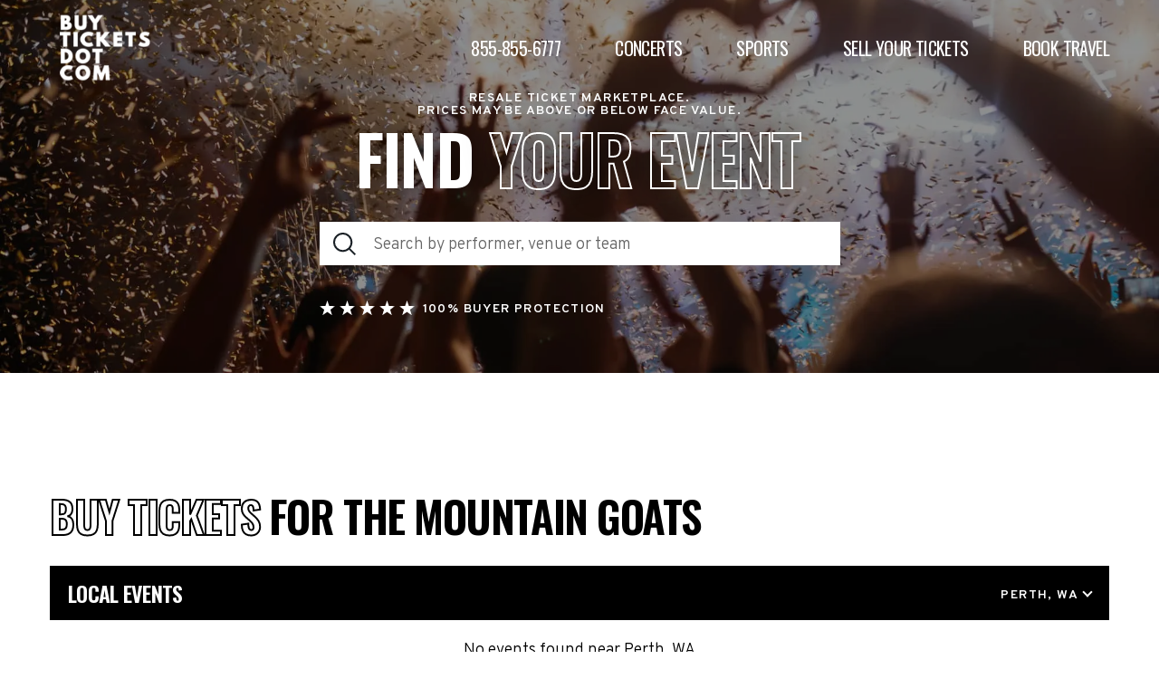

--- FILE ---
content_type: text/html; charset=UTF-8
request_url: https://www.buytickets.com/performers/the-mountain-goats
body_size: 12670
content:
<!DOCTYPE html>
<html lang="en">
<head>
    
<meta charset="UTF-8">
<meta name="viewport" content="width=device-width, initial-scale=1.0">

<meta http-equiv="Content-Language" content="en-us">
<meta http-equiv="Content-Type" content="text/html; charset=utf-8">

<title>Concert Tickets</title>

<meta name="keywords" content="The Mountain Goats Tickets, The Mountain Goats events, The Mountain Goats Tour dates, seat map, pre-sale, buy tickets, vip, discount tickets, free The Mountain Goats tickets">
<meta name="description" content="Buy Tickets for The Mountain Goats events in 2024-2025.  Purchase the best seats for to see The Mountain Goats ">

<link rel="stylesheet" href="/assets/css/fa-head.css">

<link rel="stylesheet" type="text/css" href="/customizer.css">

<link rel="stylesheet" href="/assets/css/v2-style-added.css?v=1.0.3">
<link rel="stylesheet" href="/assets/css/v3.css?v=1.0.5">


<link rel="canonical" href="https://www.buytickets.com/performers/the-mountain-goats">

<link rel="icon" type="image/png" href="/uploads/favicon_4.png">

<script src="/assets/js/jquery.min.js" type="e0ac2b798815afab05fa5f36-text/javascript"></script>
<script src="/assets/js/alpine.min.js" defer type="e0ac2b798815afab05fa5f36-text/javascript"></script>
<script src="/assets/js/select2.min.js" type="e0ac2b798815afab05fa5f36-text/javascript"></script>
<script src="/assets/js/slick.min.js" type="e0ac2b798815afab05fa5f36-text/javascript"></script>
<script src="/assets/js/dev.js?v=1.0.5" type="e0ac2b798815afab05fa5f36-text/javascript"></script>
<script src="/assets/js/v3.js?v=1.0.2" type="e0ac2b798815afab05fa5f36-text/javascript"></script>

<script src="https://maps.googleapis.com/maps/api/js?key=AIzaSyD2N0_6BmVKkxHfNMG7e6uJps6_RuybwUg&libraries=places&language=en" type="e0ac2b798815afab05fa5f36-text/javascript"></script>

    <link rel="apple-touch-icon" href="/uploads/favicon_2.png">

<!-- Google tag (gtag.js) -->
<script async src="https://www.googletagmanager.com/gtag/js?id=G-1BD4J7X9KN" type="e0ac2b798815afab05fa5f36-text/javascript"></script>
<script type="e0ac2b798815afab05fa5f36-text/javascript">
  window.dataLayer = window.dataLayer || [];
  function gtag(){dataLayer.push(arguments);}
  gtag('js', new Date());

  gtag('config', 'G-1BD4J7X9KN');
</script>
<script async src="https://pagead2.googlesyndication.com/pagead/js/adsbygoogle.js?client=ca-pub-9169560542138416" crossorigin="anonymous" type="e0ac2b798815afab05fa5f36-text/javascript"></script>


</head>
<body class="full-height has-footer performer-page">
    <style>
.event-page .logo-text {
    color: #ffffff;
    text-transform: uppercase;
    font-size: 2em;
    padding: 0 0 3px 0; /* Added explicit 0 for left padding for clarity */
    font-family: Oswald, sans-serif;
    font-weight: 500;
    text-decoration: none;
    background-image: none;
}
.why-ticket {
    margin-top: 20px;
}
.why-ticket-inner {
    align-items: start;
}
.concerts-tickets-categories ul li a {
    background: #8f8f8f;
}
.music-festivals-item h6 a {
    color: #d70404;
}
.event-item-date {
    border-radius: 0%;
    flex-direction: row;
}
.filters-qty-filter .sea-btn {
    color: #32708a;
    border-radius: 0px;
}
.filters-qty-filter .sea-btn.active, .filters-qty-filter .sea-btn.sea-active {
    background: #29c142;
    border-radius: 0px;
    border: 1px solid #29c142;
    color: #fff;
}
.btn, .btn-success, .btn-success:hover, .sea-btn.active, .sea-btn.sea-active, #sea-filterCard-submit-btn, #sea-feedback-form-submit {
    background-color: #000000 !important;
    transition: none;
}
.vanue-bottom-content {
    margin: 5px 0 0 0;
    padding: 5px 0 0 0;
}
/* PERFORMER IMAGE ON MOBILE */
@media (max-width: 991px) {
    .performer-right {
        height: calc(40vh - 67px);
        display: block;
    }
} /* Removed stray ## */

#event-description-bottom-content {
    border: 2px solid #333; /* Slightly darker, more modern border color */
    padding: 1.5rem; /* Increased padding for better spacing */
    background-color: #fff; /* Retained white background for clarity */
    position: fixed; /* Kept fixed to center on screen */
    width: 90vw; /* Use viewport width for responsive scaling */
    max-width: 600px; /* Cap max-width for larger screens */
    height: auto; /* Allow height to adjust based on content */
    max-height: 80vh; /* Increased max-height for better content fit */
    overflow-y: auto; /* Changed to auto to hide scrollbar when not needed */
    z-index: 1000; /* Reduced to a reasonable value, still high enough */
    top: 50%;
    left: 50%;
    transform: translate(-50%, -50%); /* Kept for perfect centering */
    box-shadow: 0 4px 8px rgba(0, 0, 0, 0.2); /* Added shadow for depth */
    border-radius: 8px; /* Added rounded corners for modern look */
    box-sizing: border-box; /* Ensure padding doesn’t affect width */
}
/* Media query for smaller screens */
@media (max-width: 768px) {
    #event-description-bottom-content {
        width: 95vw; /* Slightly wider on smaller screens */
        padding: 1rem; /* Reduced padding for compact displays */
        max-height: 85vh; /* Allow more vertical space on mobile */
    }
}
/* Media query for very small screens */
@media (max-width: 480px) {
    #event-description-bottom-content {
        width: 98vw; /* Nearly full width for tiny screens */
        padding: 0.75rem; /* Further reduced padding */
        font-size: 0.9rem; /* Slightly smaller font for better fit */
    }
}
#sea-inventory-slider-with-filterBtn .sea-inventory-slider .slick-track label.active span {
    color: #ffffff; /* Retained white color */
    background-color: #007bff; /* Added background for better visibility */
    padding: 2px 6px; /* Added padding for better text spacing */
    border-radius: 3px; /* Added subtle rounding for modern look */
    font-weight: 500; /* Slightly bolder text for emphasis */
    transition: all 0.2s ease; /* Smooth transition for state changes */
}
</style>
    <div class="site">
                    <header class="site-header">
    <div class="container-fluid">
     <div class="site-branding flex align-center flex-wrap space-between">
        
<div class="logo">
            <a href="/"><img width="198" height="37" src="/uploads/bthdlogor_1.png" alt="BUY TICKETS"></a>
        
</div>
<div class="menu-toggle">
    <span></span>
    <span></span>
    <span></span>
</div>
<nav class="main-navigation">
     <ul>
                             <li class="menu-item ">
                        <a href="tel:18558556777">
                            855-855-6777                        </a>

                                            </li>
                             <li class="menu-item ">
                        <a href="/category/concerts">
                            Concerts                        </a>

                                                    <ul class="dropdown">
                                                                    <li>
                                        <a href="/performers/the-nutcracker">
                                            The Nutcracker                                        </a>
                                    </li>
                                                                    <li>
                                        <a href="/performers/trans-siberian-orchestra">
                                            Trans-Siberian Orchestra                                        </a>
                                    </li>
                                                                    <li>
                                        <a href="/performers/ac-dc">
                                            AC/DC                                        </a>
                                    </li>
                                                                    <li>
                                        <a href="/performers/sons-of-legion">
                                            Sons of Legion                                        </a>
                                    </li>
                                                                    <li>
                                        <a href="/performers/journey">
                                            Journey                                        </a>
                                    </li>
                                                                    <li>
                                        <a href="/performers/tobymac">
                                            TobyMac                                        </a>
                                    </li>
                                                                    <li>
                                        <a href="/performers/mannheim-steamroller-christmas">
                                            Mannheim Steamroller Christmas                                        </a>
                                    </li>
                                                                    <li>
                                        <a href="/performers/mannheim-steamroller">
                                            Mannheim Steamroller                                        </a>
                                    </li>
                                                                    <li>
                                        <a href="/performers/mercyme">
                                            MercyMe                                        </a>
                                    </li>
                                                                    <li>
                                        <a href="/performers/new-edition">
                                            New Edition                                        </a>
                                    </li>
                                                                    <li class="view-all">
                                        <a href="/category/concerts">
                                            View all
                                        </a>
                                    </li>
                            </ul>
                                            </li>
                             <li class="menu-item ">
                        <a href="/category/sports">
                            Sports                        </a>

                                                    <ul class="dropdown">
                                                                    <li>
                                        <a href="/performers/monster-jam">
                                            Monster Jam                                        </a>
                                    </li>
                                                                    <li>
                                        <a href="/performers/the-harlem-globetrotters">
                                            The Harlem Globetrotters                                        </a>
                                    </li>
                                                                    <li>
                                        <a href="/performers/nascar">
                                            NASCAR                                        </a>
                                    </li>
                                                                    <li>
                                        <a href="/performers/boston-bruins">
                                            Boston Bruins                                        </a>
                                    </li>
                                                                    <li>
                                        <a href="/performers/pbr-professional-bull-riders">
                                            PBR - Professional Bull Riders                                        </a>
                                    </li>
                                                                    <li>
                                        <a href="/performers/buffalo-bills">
                                            Buffalo Bills                                        </a>
                                    </li>
                                                                    <li>
                                        <a href="/performers/wwe">
                                            WWE                                        </a>
                                    </li>
                                                                    <li>
                                        <a href="/performers/nba-cup">
                                            NBA Cup                                        </a>
                                    </li>
                                                                    <li>
                                        <a href="/performers/stockyards-championship-rodeo">
                                            Stockyards Championship Rodeo                                        </a>
                                    </li>
                                                                    <li>
                                        <a href="/performers/vegas-golden-knights">
                                            Vegas Golden Knights                                        </a>
                                    </li>
                                                                    <li class="view-all">
                                        <a href="/category/sports">
                                            View all
                                        </a>
                                    </li>
                            </ul>
                                            </li>
                             <li class="menu-item ">
                        <a href="https://buytickets.tickettocash.com/">
                            Sell your tickets                        </a>

                                            </li>
                             <li class="menu-item dropdown-right">
                        <a href="https://booking.stay22.com/buytickets/rUPWxoklUi">
                            Book Travel                        </a>

                                            </li>
              </ul>
</nav>
     </div>
    </div>
</header>
        

        <style>.performer-page .site-header { background:none; } </style>
<section class="category-banner">
   <div
       class="category-banner-bg bg-cover"
       style="background-image: url('/uploads/love hands crowd_1.webp');"
   ></div>
   <div class="container">
      <div class="banner-content">
                        <div class="disclaimer"><p>resale ticket marketplace. <br>prices may be above or below face value.</p></div>
              <h2 class="h1">FIND <span>YOUR EVENT</span></h2>
              <form class="search-form" method="get" action="/search" x-data="initSearch()">
    <input
        id="main-search"
        type="text"
        class="form-control searchAjax"
        name="q"
        autocomplete="off"
        placeholder="Search by performer, venue or team"
        x-model="searchQuery"
        @input.debounce.500ms="fetchSuggestions"
        @keydown="handleKeyPress"
        @click.away="hideSuggestions"
        value=""
    >
    <template x-if="showLoading">
        <div class="loader"></div>
    </template>
    <input type="submit" value="search">

    <ul id='search-suggestions' class="typeahead dropdown-menu search-suggestions" x-show="showSuggestions" x-cloak>
        <!-- No results found message -->
        <template x-if="allSuggestionsWithSection.length === 0">
            <li class="no-results">
                <p>No results found</p>
            </li>
        </template>

        <!-- Events section -->
        <template x-if="suggestions.events && suggestions.events.length > 0">
            <li><h4>Events</h4></li>
        </template>
        <template x-for="(event, index) in suggestions.events" :key="event.id">
            <li x-bind:class="{ 'active': allSuggestionsWithSection[highlightedIndex]?.id === event.id && allSuggestionsWithSection[highlightedIndex]?.type === 'event' }">
                <a class="dropdown-item" :href="event.url">
                    <span x-text="event.name"></span>
                </a>
            </li>
        </template>

        <!-- Performers section -->
        <template x-if="suggestions.performers && suggestions.performers.length > 0">
            <li><h4>Performers</h4></li>
        </template>
        <template x-for="(performer, index) in suggestions.performers" :key="performer.id">
            <li x-bind:class="{ 'active': allSuggestionsWithSection[highlightedIndex]?.id === performer.id && allSuggestionsWithSection[highlightedIndex]?.type === 'performer' }">
                <a class="dropdown-item" :href="performer.url">
                    <span x-text="performer.name"></span>
                </a>
            </li>
        </template>

        <!-- Venues section -->
        <template x-if="suggestions.venues && suggestions.venues.length > 0">
            <li><h4>Venues</h4></li>
        </template>
        <template x-for="(venue, index) in suggestions.venues" :key="venue.id">
            <li x-bind:class="{ 'active': allSuggestionsWithSection[highlightedIndex]?.id === venue.id && allSuggestionsWithSection[highlightedIndex]?.type === 'venue' }">
                <a class="dropdown-item" :href="venue.url">
                    <span x-text="venue.name"></span>
                </a>
            </li>
        </template>

        <!-- States section -->
        <template x-if="suggestions.states && suggestions.states.length > 0">
            <li><h4>States</h4></li>
        </template>
        <template x-for="(state, index) in suggestions.states" :key="state.id">
            <li x-bind:class="{ 'active': allSuggestionsWithSection[highlightedIndex]?.id === state.id && allSuggestionsWithSection[highlightedIndex]?.type === 'state' }">
                <a class="dropdown-item" :href="state.url">
                    <span x-text="state.name"></span>
                </a>
            </li>
        </template>

        <!-- Cities section -->
        <template x-if="suggestions.cities && suggestions.cities.length > 0">
            <li><h4>Cities</h4></li>
        </template>
        <template x-for="(city, index) in suggestions.cities" :key="city.id">
            <li x-bind:class="{ 'active': allSuggestionsWithSection[highlightedIndex]?.id === city.id && allSuggestionsWithSection[highlightedIndex]?.type === 'city' }">
                <a class="dropdown-item" :href="city.url">
                    <span x-text="city.name"></span>, <span x-text="city.state_abbreviation"></span>
                </a>
            </li>
        </template>
    </ul>
</form>

<!-- Add ability to Get Scroll to Top after search before new search -->
<script type="e0ac2b798815afab05fa5f36-text/javascript">
    document.addEventListener('DOMContentLoaded', () => {
        const searchInput = document.getElementById('main-search');
        const dropdownList = document.getElementById('search-suggestions');
        searchInput.addEventListener('keyup', (e) => {
            dropdownList.scrollTop = 0;
        });
        searchInput.addEventListener('select', (e) => {
            dropdownList.scrollTop = 0;
        });
        searchInput.addEventListener('paste', (e) => {
            dropdownList.scrollTop = 0;
        });
    });
</script>                    <div class="banner-protect">
              <div class="protect-100">
                  <div class="protect-star">
                      <img src="/assets/images/five-star.svg" alt="5 star" width="114" height="20" />
                      100% BUYER PROTECTION                  </div>
              </div>
          </div>
      </div>
   </div>
</section>

        
<section class="performer-main">
    <div class="container-fluid no-sidebar">
      <div class="performer-grid flex flex-wrap space-between">
        <div class="performer-left">

          <div class="performer-left-head">

            <h1><span>Buy Tickets</span> for The Mountain Goats</h1>
            <!-- performerid 3892 -->

                        </div>
            
<div class="local-events   " id="event-list-gsv4wtjf">

    <div class="performer-list">
                <div class="performer-list-head nomargin-top nomargin-bottom" id="event-list-national-header">
            <h4>LOCAL EVENTS</h4>

                            <div class="event-section-location">
                    <div class="event-location-toggle">LOCATION <span class="x-location-name">Perth, WA</span></div>
                    <div class="event-location-form">
                        <form>
                            <label>SEARCH BY CITY OR STATE:</label>
                            <input
                                id="geoLocInp"
                                class="googleGeoAutocomplete-input form-control"
                                type="text"
                                name="location"
                                value=""
                                autocomplete="off"
                                placeholder="Enter a location"
                                data-country-restriction=""
                            >
                        </form>
                    </div>
                </div>
                    </div>
        
        <div>
            <section class="bg-light-grey message no-events-message">
                <p><span class="no-event-message-suffix">No events found</span>near <span class="x-location-name">Perth, WA</span></p>
            </section>
        </div>

        <div class="events-list-main ajax-event-list-container">
                    </div>

    </div>

    <div class="event-pagination-container" x-data="$store['paginator-event-list-gsv4wtjf']">
    <template x-if="total">
    <div class="event-pagination" id="event-pagination">
        <div class="event-pagination-num">
            <div class="dataTables_paginate paging_simple_numbers">

                <ul class="pagination">
                    <li class="paginate_button previous">
                        <a href="#" @click.prevent="() => {(page < 1) && changePage(page - 1)}">Previous</a>
                    </li>

                    <template x-for="pageNumber in pagesToShow" :key="pageNumber">
                        <li class="paginate_button" :class="{ 'active': current_page === pageNumber }">
                            <a href="#" @click.prevent="changePage(pageNumber)" x-text="pageNumber"></a>
                        </li>
                    </template>

                    <li class="paginate_button next">
                        <a href="#" @click.prevent="() => {(page < last_page) && changePage(page + 1)}">Next</a>
                    </li>
                </ul>

            </div>
        </div>
        <div class="event-pagination-page">
            <div class="dataTables_length">
                <label>EVENTS PER PAGE
                    <select x-model="per_page" @change="changePageSize(pagesToShow, page)" class="form-control input-sm select-2-exclude">
                        <option value="25">25</option>
                        <option value="50">50</option>
                        <option value="100">100</option>
                    </select>
                </label>
            </div>
        </div>
    </div>
    </template>
</div>


<script type="e0ac2b798815afab05fa5f36-text/javascript">
  // Alpine paginator
  document.addEventListener('alpine:init', () => {
    Alpine.store(`paginator-event-list-gsv4wtjf`, {

      current_page: 1,
      last_page: 1,
      page: 1,
      per_page: 25,
      total: 0,

      eventListController: null,

      // Which page numbers will be present in the pagination line.
      get pagesToShow() {
        const pages = [];
        const maxVisiblePages = 5;
        const windowSize = Math.min(this.last_page, maxVisiblePages);
        let startPage = Math.max(this.current_page - Math.floor(windowSize / 2), 1);
        const endPage = Math.min(startPage + windowSize - 1, this.last_page);

        if (endPage - startPage < windowSize - 1) {
          startPage = Math.max(endPage - windowSize + 1, 1);
        }

        for (let i = startPage; i <= endPage; i++) {
          pages.push(i);
        }

        return pages;
      },

      // Set the new page number and reload.
      changePage(pageNumber) {
        if (!this.eventListController) {
          return;
        }

        this.page = pageNumber;
        this.eventListController.changePage(pageNumber).reload();
      },

      // Set the new page size and reload.
      changePageSize(pagesToShow, pageNumber) {
        if (!this.eventListController) {
          return;
        }
        let old_per_page =  Math.ceil(this.total / this.last_page);
        let new_current_page =  Math.ceil(this.current_page * old_per_page / this.per_page);
        this.eventListController.changePageSize(this.per_page).changePage(new_current_page).reload();
        const element = document.getElementById("event-list-national-header");
        if (element instanceof Element) {
            element.scrollIntoView({ behavior: "smooth"});
        }
   
      },

      // Hook to the moment when ajax response arrives, and update the paginator
      // with new values. Alpine will take care to update the DOM above and
      // display the new page ribbon.
      update(json) {
        if ('undefined' !== typeof json.total) {
          this.total = json.total;
        }
        if ('undefined' !== typeof json.last_page) {
          this.last_page = json.last_page;
        }
        if ('undefined' !== typeof json.current_page) {
          this.current_page = json.current_page;
        }
      },
    });
  });
</script>
</div>
<script type="e0ac2b798815afab05fa5f36-text/javascript">
  $(() => {
    const filters = {"performer":2745,"city":"Perth","state":"WA","country":"AU","latitude":-31.9764,"longitude":115.861};
    const lastPage = 1;
    const total = 0;
    const domId = 'event-list-gsv4wtjf';
    const listId = 'gsv4wtjf';
    const ajaxUrl = 'https://www.buytickets.com/events/ajax';

    filters.local = 1;

    // initialize AJAX list controller
    const ELC = new EventListController(ajaxUrl, filters, domId, listId);

          // initialize location search for the local list
      const LS = new EventLocationSearch(domId, ELC);

                LS.setList({
              city: filters.city,
              state: filters.state,
              country: filters.country,

              latitude: filters.latitude,
              longitude: filters.longitude
          })
          
          // initialize pagination for the local list
      const PGR = new EventListPaginator(domId, lastPage, total, ELC);
    
    
      });
</script>
<div class="national-events has-events " id="event-list-yv2lfrg0">

    <div class="performer-list">

                    <div class="performer-list-head nomargin-top nomargin-bottom" id="event-list-national-header">
                                    <h4>NATIONAL EVENTS</h4>
                            </div>
        
        <div>
            <section class="bg-light-grey message no-events-message">
                <p>No events found. Please check back later.</p>
            </section>
        </div>

        <div class="events-list-main ajax-event-list-container">
                <div class="event-list-item">
    <div class="event-item-date">
        <div>Nov</div>
        <span>29</span>
    </div>
    <div class="event-item-desc">
        <h6>The Mountain Goats</h6>
        <p>
            <span>Saturday - 07:00 pm</span>
                            -
                <span>Metro Music Hall</span>
                                    -
                    <span>Salt Lake City</span>, <span>UT</span>                                    </p>
    </div>


    <a href="/tickets/7157746/the-mountain-goats-2025-11-29-19-00-00-metro-music-hall" class="button">
        <img src="/assets/images/tickets-blue.svg" alt="" width="18"> BUY TICKETS
    </a>

    <a href="/tickets/7157746/the-mountain-goats-2025-11-29-19-00-00-metro-music-hall" class="button button-short">
        TICKETS
    </a>

    <a href="/tickets/7157746/the-mountain-goats-2025-11-29-19-00-00-metro-music-hall" class="overlink"></a>
</div>


<script type="application/ld+json">
{
  "@context": "http://schema.org",
  "@type": "MusicEvent",
  "name": "The Mountain Goats",
  "description": "Buy Tickets for The Mountain Goats at Metro Music Hall in Salt Lake City, Utah on Saturday 29th November 2025, 7:00PM.",
  "keywords": "The Mountain Goats tickets, The Mountain Goats Metro Music Hall, Metro Music Hall The Mountain Goats tickets, buy tickets with Venmo,no fee Metro Music Hall tickets, no fee The Mountain Goats tickets",
      "performer": [
              {"@type": "MusicGroup","name": "The Mountain Goats"}         ],
    "startDate": "2025-11-29T19:00:00+00:00",
  "endDate": "",
  "doorTime": "2025-11-29T19:00:00+00:00",
  "duration": "",
  "url": "https://www.buytickets.com/tickets/7157746/the-mountain-goats-2025-11-29-19-00-00-metro-music-hall",
  "mainEntityOfPage": "https://www.buytickets.com/tickets/7157746/the-mountain-goats-2025-11-29-19-00-00-metro-music-hall",
  "eventAttendanceMode":"https://schema.org/OfflineEventAttendanceMode",
  "eventStatus": "https://schema.org/EventScheduled",
  "image": "",
  "location": {
    "@type": "Place",
     "name": "Metro Music Hall",
    "address": {
        "@type": "PostalAddress",
        "addressLocality": "Salt Lake City",
        "addressRegion": "UT",
        "addressCountry": "US"
    }
  },
 "offers": {
     "@type": "Offer",
     "url": "https://www.buytickets.com/tickets/7157746/the-mountain-goats-2025-11-29-19-00-00-metro-music-hall",
     "availability": "https://schema.org/InStock",
     "priceCurrency":"USD"
  }
}
</script>
    <div class="event-list-item">
    <div class="event-item-date">
        <div>Nov</div>
        <span>30</span>
    </div>
    <div class="event-item-desc">
        <h6>The Mountain Goats</h6>
        <p>
            <span>Sunday - 08:00 pm</span>
                            -
                <span>The Elm - Bozeman</span>
                                    -
                    <span>Bozeman</span>, <span>MT</span>                                    </p>
    </div>


    <a href="/tickets/7157911/the-mountain-goats-2025-11-30-20-00-00-the-elm-bozeman" class="button">
        <img src="/assets/images/tickets-blue.svg" alt="" width="18"> BUY TICKETS
    </a>

    <a href="/tickets/7157911/the-mountain-goats-2025-11-30-20-00-00-the-elm-bozeman" class="button button-short">
        TICKETS
    </a>

    <a href="/tickets/7157911/the-mountain-goats-2025-11-30-20-00-00-the-elm-bozeman" class="overlink"></a>
</div>


<script type="application/ld+json">
{
  "@context": "http://schema.org",
  "@type": "MusicEvent",
  "name": "The Mountain Goats",
  "description": "Buy Tickets for The Mountain Goats at The Elm - Bozeman in Bozeman, Montana on Sunday 30th November 2025, 8:00PM.",
  "keywords": "The Mountain Goats tickets, The Mountain Goats The Elm - Bozeman, The Elm - Bozeman The Mountain Goats tickets, buy tickets with Venmo,no fee The Elm - Bozeman tickets, no fee The Mountain Goats tickets",
      "performer": [
              {"@type": "MusicGroup","name": "The Mountain Goats"}         ],
    "startDate": "2025-11-30T20:00:00+00:00",
  "endDate": "",
  "doorTime": "2025-11-30T20:00:00+00:00",
  "duration": "",
  "url": "https://www.buytickets.com/tickets/7157911/the-mountain-goats-2025-11-30-20-00-00-the-elm-bozeman",
  "mainEntityOfPage": "https://www.buytickets.com/tickets/7157911/the-mountain-goats-2025-11-30-20-00-00-the-elm-bozeman",
  "eventAttendanceMode":"https://schema.org/OfflineEventAttendanceMode",
  "eventStatus": "https://schema.org/EventScheduled",
  "image": "",
  "location": {
    "@type": "Place",
     "name": "The Elm - Bozeman",
    "address": {
        "@type": "PostalAddress",
        "addressLocality": "Bozeman",
        "addressRegion": "MT",
        "addressCountry": "US"
    }
  },
 "offers": {
     "@type": "Offer",
     "url": "https://www.buytickets.com/tickets/7157911/the-mountain-goats-2025-11-30-20-00-00-the-elm-bozeman",
     "availability": "https://schema.org/InStock",
     "priceCurrency":"USD"
  }
}
</script>
    <div class="event-list-item">
    <div class="event-item-date">
        <div>Dec</div>
        <span>1</span>
    </div>
    <div class="event-item-desc">
        <h6>The Mountain Goats</h6>
        <p>
            <span>Monday - 08:00 pm</span>
                            -
                <span>The Wilma Theatre - MT</span>
                                    -
                    <span>Missoula</span>, <span>MT</span>                                    </p>
    </div>


    <a href="/tickets/7155995/the-mountain-goats-2025-12-01-20-00-00-the-wilma-theatre-mt" class="button">
        <img src="/assets/images/tickets-blue.svg" alt="" width="18"> BUY TICKETS
    </a>

    <a href="/tickets/7155995/the-mountain-goats-2025-12-01-20-00-00-the-wilma-theatre-mt" class="button button-short">
        TICKETS
    </a>

    <a href="/tickets/7155995/the-mountain-goats-2025-12-01-20-00-00-the-wilma-theatre-mt" class="overlink"></a>
</div>


<script type="application/ld+json">
{
  "@context": "http://schema.org",
  "@type": "MusicEvent",
  "name": "The Mountain Goats",
  "description": "Buy Tickets for The Mountain Goats at The Wilma Theatre - MT in Missoula, Montana on Monday 1st December 2025, 8:00PM.",
  "keywords": "The Mountain Goats tickets, The Mountain Goats The Wilma Theatre - MT, The Wilma Theatre - MT The Mountain Goats tickets, buy tickets with Venmo,no fee The Wilma Theatre - MT tickets, no fee The Mountain Goats tickets",
      "performer": [
              {"@type": "MusicGroup","name": "The Mountain Goats"}         ],
    "startDate": "2025-12-01T20:00:00+00:00",
  "endDate": "",
  "doorTime": "2025-12-01T20:00:00+00:00",
  "duration": "",
  "url": "https://www.buytickets.com/tickets/7155995/the-mountain-goats-2025-12-01-20-00-00-the-wilma-theatre-mt",
  "mainEntityOfPage": "https://www.buytickets.com/tickets/7155995/the-mountain-goats-2025-12-01-20-00-00-the-wilma-theatre-mt",
  "eventAttendanceMode":"https://schema.org/OfflineEventAttendanceMode",
  "eventStatus": "https://schema.org/EventScheduled",
  "image": "",
  "location": {
    "@type": "Place",
     "name": "The Wilma Theatre - MT",
    "address": {
        "@type": "PostalAddress",
        "addressLocality": "Missoula",
        "addressRegion": "MT",
        "addressCountry": "US"
    }
  },
 "offers": {
     "@type": "Offer",
     "url": "https://www.buytickets.com/tickets/7155995/the-mountain-goats-2025-12-01-20-00-00-the-wilma-theatre-mt",
     "availability": "https://schema.org/InStock",
     "priceCurrency":"USD"
  }
}
</script>
    <div class="event-list-item">
    <div class="event-item-date">
        <div>Dec</div>
        <span>3</span>
    </div>
    <div class="event-item-desc">
        <h6>The Mountain Goats</h6>
        <p>
            <span>Wednesday - 08:00 pm</span>
                            -
                <span>The Neptune Theatre</span>
                                    -
                    <span>Seattle</span>, <span>WA</span>                                    </p>
    </div>


    <a href="/tickets/7155996/the-mountain-goats-2025-12-03-20-00-00-the-neptune-theatre" class="button">
        <img src="/assets/images/tickets-blue.svg" alt="" width="18"> BUY TICKETS
    </a>

    <a href="/tickets/7155996/the-mountain-goats-2025-12-03-20-00-00-the-neptune-theatre" class="button button-short">
        TICKETS
    </a>

    <a href="/tickets/7155996/the-mountain-goats-2025-12-03-20-00-00-the-neptune-theatre" class="overlink"></a>
</div>


<script type="application/ld+json">
{
  "@context": "http://schema.org",
  "@type": "MusicEvent",
  "name": "The Mountain Goats",
  "description": "Buy Tickets for The Mountain Goats at The Neptune Theatre in Seattle, Washington on Wednesday 3rd December 2025, 8:00PM.",
  "keywords": "The Mountain Goats tickets, The Mountain Goats The Neptune Theatre, The Neptune Theatre The Mountain Goats tickets, buy tickets with Venmo,no fee The Neptune Theatre tickets, no fee The Mountain Goats tickets",
      "performer": [
              {"@type": "MusicGroup","name": "The Mountain Goats"}         ],
    "startDate": "2025-12-03T20:00:00+00:00",
  "endDate": "",
  "doorTime": "2025-12-03T20:00:00+00:00",
  "duration": "",
  "url": "https://www.buytickets.com/tickets/7155996/the-mountain-goats-2025-12-03-20-00-00-the-neptune-theatre",
  "mainEntityOfPage": "https://www.buytickets.com/tickets/7155996/the-mountain-goats-2025-12-03-20-00-00-the-neptune-theatre",
  "eventAttendanceMode":"https://schema.org/OfflineEventAttendanceMode",
  "eventStatus": "https://schema.org/EventScheduled",
  "image": "",
  "location": {
    "@type": "Place",
     "name": "The Neptune Theatre",
    "address": {
        "@type": "PostalAddress",
        "addressLocality": "Seattle",
        "addressRegion": "WA",
        "addressCountry": "US"
    }
  },
 "offers": {
     "@type": "Offer",
     "url": "https://www.buytickets.com/tickets/7155996/the-mountain-goats-2025-12-03-20-00-00-the-neptune-theatre",
     "availability": "https://schema.org/InStock",
     "priceCurrency":"USD"
  }
}
</script>
    <div class="event-list-item">
    <div class="event-item-date">
        <div>Dec</div>
        <span>4</span>
    </div>
    <div class="event-item-desc">
        <h6>The Mountain Goats</h6>
        <p>
            <span>Thursday - 08:00 pm</span>
                            -
                <span>The Neptune Theatre</span>
                                    -
                    <span>Seattle</span>, <span>WA</span>                                    </p>
    </div>


    <a href="/tickets/7155997/the-mountain-goats-2025-12-04-20-00-00-the-neptune-theatre" class="button">
        <img src="/assets/images/tickets-blue.svg" alt="" width="18"> BUY TICKETS
    </a>

    <a href="/tickets/7155997/the-mountain-goats-2025-12-04-20-00-00-the-neptune-theatre" class="button button-short">
        TICKETS
    </a>

    <a href="/tickets/7155997/the-mountain-goats-2025-12-04-20-00-00-the-neptune-theatre" class="overlink"></a>
</div>


<script type="application/ld+json">
{
  "@context": "http://schema.org",
  "@type": "MusicEvent",
  "name": "The Mountain Goats",
  "description": "Buy Tickets for The Mountain Goats at The Neptune Theatre in Seattle, Washington on Thursday 4th December 2025, 8:00PM.",
  "keywords": "The Mountain Goats tickets, The Mountain Goats The Neptune Theatre, The Neptune Theatre The Mountain Goats tickets, buy tickets with Venmo,no fee The Neptune Theatre tickets, no fee The Mountain Goats tickets",
      "performer": [
              {"@type": "MusicGroup","name": "The Mountain Goats"}         ],
    "startDate": "2025-12-04T20:00:00+00:00",
  "endDate": "",
  "doorTime": "2025-12-04T20:00:00+00:00",
  "duration": "",
  "url": "https://www.buytickets.com/tickets/7155997/the-mountain-goats-2025-12-04-20-00-00-the-neptune-theatre",
  "mainEntityOfPage": "https://www.buytickets.com/tickets/7155997/the-mountain-goats-2025-12-04-20-00-00-the-neptune-theatre",
  "eventAttendanceMode":"https://schema.org/OfflineEventAttendanceMode",
  "eventStatus": "https://schema.org/EventScheduled",
  "image": "",
  "location": {
    "@type": "Place",
     "name": "The Neptune Theatre",
    "address": {
        "@type": "PostalAddress",
        "addressLocality": "Seattle",
        "addressRegion": "WA",
        "addressCountry": "US"
    }
  },
 "offers": {
     "@type": "Offer",
     "url": "https://www.buytickets.com/tickets/7155997/the-mountain-goats-2025-12-04-20-00-00-the-neptune-theatre",
     "availability": "https://schema.org/InStock",
     "priceCurrency":"USD"
  }
}
</script>
    <div class="event-list-item">
    <div class="event-item-date">
        <div>Dec</div>
        <span>5</span>
    </div>
    <div class="event-item-desc">
        <h6>The Mountain Goats</h6>
        <p>
            <span>Friday - 08:00 pm</span>
                            -
                <span>Knitting Factory Spokane</span>
                                    -
                    <span>Spokane</span>, <span>WA</span>                                    </p>
    </div>


    <a href="/tickets/7155994/the-mountain-goats-2025-12-05-20-00-00-knitting-factory-spokane" class="button">
        <img src="/assets/images/tickets-blue.svg" alt="" width="18"> BUY TICKETS
    </a>

    <a href="/tickets/7155994/the-mountain-goats-2025-12-05-20-00-00-knitting-factory-spokane" class="button button-short">
        TICKETS
    </a>

    <a href="/tickets/7155994/the-mountain-goats-2025-12-05-20-00-00-knitting-factory-spokane" class="overlink"></a>
</div>


<script type="application/ld+json">
{
  "@context": "http://schema.org",
  "@type": "MusicEvent",
  "name": "The Mountain Goats",
  "description": "Buy Tickets for The Mountain Goats at Knitting Factory Spokane in Spokane, Washington on Friday 5th December 2025, 8:00PM.",
  "keywords": "The Mountain Goats tickets, The Mountain Goats Knitting Factory Spokane, Knitting Factory Spokane The Mountain Goats tickets, buy tickets with Venmo,no fee Knitting Factory Spokane tickets, no fee The Mountain Goats tickets",
      "performer": [
              {"@type": "MusicGroup","name": "The Mountain Goats"}         ],
    "startDate": "2025-12-05T20:00:00+00:00",
  "endDate": "",
  "doorTime": "2025-12-05T20:00:00+00:00",
  "duration": "",
  "url": "https://www.buytickets.com/tickets/7155994/the-mountain-goats-2025-12-05-20-00-00-knitting-factory-spokane",
  "mainEntityOfPage": "https://www.buytickets.com/tickets/7155994/the-mountain-goats-2025-12-05-20-00-00-knitting-factory-spokane",
  "eventAttendanceMode":"https://schema.org/OfflineEventAttendanceMode",
  "eventStatus": "https://schema.org/EventScheduled",
  "image": "",
  "location": {
    "@type": "Place",
     "name": "Knitting Factory Spokane",
    "address": {
        "@type": "PostalAddress",
        "addressLocality": "Spokane",
        "addressRegion": "WA",
        "addressCountry": "US"
    }
  },
 "offers": {
     "@type": "Offer",
     "url": "https://www.buytickets.com/tickets/7155994/the-mountain-goats-2025-12-05-20-00-00-knitting-factory-spokane",
     "availability": "https://schema.org/InStock",
     "priceCurrency":"USD"
  }
}
</script>
    <div class="event-list-item">
    <div class="event-item-date">
        <div>Dec</div>
        <span>6</span>
    </div>
    <div class="event-item-desc">
        <h6>The Mountain Goats</h6>
        <p>
            <span>Saturday - 07:00 pm</span>
                            -
                <span>Treefort Music Hall</span>
                                    -
                    <span>Boise</span>, <span>ID</span>                                    </p>
    </div>


    <a href="/tickets/7157922/the-mountain-goats-2025-12-06-19-00-00-treefort-music-hall" class="button">
        <img src="/assets/images/tickets-blue.svg" alt="" width="18"> BUY TICKETS
    </a>

    <a href="/tickets/7157922/the-mountain-goats-2025-12-06-19-00-00-treefort-music-hall" class="button button-short">
        TICKETS
    </a>

    <a href="/tickets/7157922/the-mountain-goats-2025-12-06-19-00-00-treefort-music-hall" class="overlink"></a>
</div>


<script type="application/ld+json">
{
  "@context": "http://schema.org",
  "@type": "MusicEvent",
  "name": "The Mountain Goats",
  "description": "Buy Tickets for The Mountain Goats at Treefort Music Hall in Boise, Idaho on Saturday 6th December 2025, 7:00PM.",
  "keywords": "The Mountain Goats tickets, The Mountain Goats Treefort Music Hall, Treefort Music Hall The Mountain Goats tickets, buy tickets with Venmo,no fee Treefort Music Hall tickets, no fee The Mountain Goats tickets",
      "performer": [
              {"@type": "MusicGroup","name": "The Mountain Goats"}         ],
    "startDate": "2025-12-06T19:00:00+00:00",
  "endDate": "",
  "doorTime": "2025-12-06T19:00:00+00:00",
  "duration": "",
  "url": "https://www.buytickets.com/tickets/7157922/the-mountain-goats-2025-12-06-19-00-00-treefort-music-hall",
  "mainEntityOfPage": "https://www.buytickets.com/tickets/7157922/the-mountain-goats-2025-12-06-19-00-00-treefort-music-hall",
  "eventAttendanceMode":"https://schema.org/OfflineEventAttendanceMode",
  "eventStatus": "https://schema.org/EventScheduled",
  "image": "",
  "location": {
    "@type": "Place",
     "name": "Treefort Music Hall",
    "address": {
        "@type": "PostalAddress",
        "addressLocality": "Boise",
        "addressRegion": "ID",
        "addressCountry": "US"
    }
  },
 "offers": {
     "@type": "Offer",
     "url": "https://www.buytickets.com/tickets/7157922/the-mountain-goats-2025-12-06-19-00-00-treefort-music-hall",
     "availability": "https://schema.org/InStock",
     "priceCurrency":"USD"
  }
}
</script>
    <div class="event-list-item">
    <div class="event-item-date">
        <div>Dec</div>
        <span>8</span>
    </div>
    <div class="event-item-desc">
        <h6>The Mountain Goats</h6>
        <p>
            <span>Monday - 08:00 pm</span>
                            -
                <span>Revolution Hall - Portland</span>
                                    -
                    <span>Portland</span>, <span>OR</span>                                    </p>
    </div>


    <a href="/tickets/7155260/the-mountain-goats-2025-12-08-20-00-00-revolution-hall-portland" class="button">
        <img src="/assets/images/tickets-blue.svg" alt="" width="18"> BUY TICKETS
    </a>

    <a href="/tickets/7155260/the-mountain-goats-2025-12-08-20-00-00-revolution-hall-portland" class="button button-short">
        TICKETS
    </a>

    <a href="/tickets/7155260/the-mountain-goats-2025-12-08-20-00-00-revolution-hall-portland" class="overlink"></a>
</div>


<script type="application/ld+json">
{
  "@context": "http://schema.org",
  "@type": "MusicEvent",
  "name": "The Mountain Goats",
  "description": "Buy Tickets for The Mountain Goats at Revolution Hall - Portland in Portland, Oregon on Monday 8th December 2025, 8:00PM.",
  "keywords": "The Mountain Goats tickets, The Mountain Goats Revolution Hall - Portland, Revolution Hall - Portland The Mountain Goats tickets, buy tickets with Venmo,no fee Revolution Hall - Portland tickets, no fee The Mountain Goats tickets",
      "performer": [
              {"@type": "MusicGroup","name": "The Mountain Goats"}         ],
    "startDate": "2025-12-08T20:00:00+00:00",
  "endDate": "",
  "doorTime": "2025-12-08T20:00:00+00:00",
  "duration": "",
  "url": "https://www.buytickets.com/tickets/7155260/the-mountain-goats-2025-12-08-20-00-00-revolution-hall-portland",
  "mainEntityOfPage": "https://www.buytickets.com/tickets/7155260/the-mountain-goats-2025-12-08-20-00-00-revolution-hall-portland",
  "eventAttendanceMode":"https://schema.org/OfflineEventAttendanceMode",
  "eventStatus": "https://schema.org/EventScheduled",
  "image": "",
  "location": {
    "@type": "Place",
     "name": "Revolution Hall - Portland",
    "address": {
        "@type": "PostalAddress",
        "addressLocality": "Portland",
        "addressRegion": "OR",
        "addressCountry": "US"
    }
  },
 "offers": {
     "@type": "Offer",
     "url": "https://www.buytickets.com/tickets/7155260/the-mountain-goats-2025-12-08-20-00-00-revolution-hall-portland",
     "availability": "https://schema.org/InStock",
     "priceCurrency":"USD"
  }
}
</script>
    <div class="event-list-item">
    <div class="event-item-date">
        <div>Dec</div>
        <span>9</span>
    </div>
    <div class="event-item-desc">
        <h6>The Mountain Goats</h6>
        <p>
            <span>Tuesday - 08:00 pm</span>
                            -
                <span>Revolution Hall - Portland</span>
                                    -
                    <span>Portland</span>, <span>OR</span>                                    </p>
    </div>


    <a href="/tickets/7155261/the-mountain-goats-2025-12-09-20-00-00-revolution-hall-portland" class="button">
        <img src="/assets/images/tickets-blue.svg" alt="" width="18"> BUY TICKETS
    </a>

    <a href="/tickets/7155261/the-mountain-goats-2025-12-09-20-00-00-revolution-hall-portland" class="button button-short">
        TICKETS
    </a>

    <a href="/tickets/7155261/the-mountain-goats-2025-12-09-20-00-00-revolution-hall-portland" class="overlink"></a>
</div>


<script type="application/ld+json">
{
  "@context": "http://schema.org",
  "@type": "MusicEvent",
  "name": "The Mountain Goats",
  "description": "Buy Tickets for The Mountain Goats at Revolution Hall - Portland in Portland, Oregon on Tuesday 9th December 2025, 8:00PM.",
  "keywords": "The Mountain Goats tickets, The Mountain Goats Revolution Hall - Portland, Revolution Hall - Portland The Mountain Goats tickets, buy tickets with Venmo,no fee Revolution Hall - Portland tickets, no fee The Mountain Goats tickets",
      "performer": [
              {"@type": "MusicGroup","name": "The Mountain Goats"}         ],
    "startDate": "2025-12-09T20:00:00+00:00",
  "endDate": "",
  "doorTime": "2025-12-09T20:00:00+00:00",
  "duration": "",
  "url": "https://www.buytickets.com/tickets/7155261/the-mountain-goats-2025-12-09-20-00-00-revolution-hall-portland",
  "mainEntityOfPage": "https://www.buytickets.com/tickets/7155261/the-mountain-goats-2025-12-09-20-00-00-revolution-hall-portland",
  "eventAttendanceMode":"https://schema.org/OfflineEventAttendanceMode",
  "eventStatus": "https://schema.org/EventScheduled",
  "image": "",
  "location": {
    "@type": "Place",
     "name": "Revolution Hall - Portland",
    "address": {
        "@type": "PostalAddress",
        "addressLocality": "Portland",
        "addressRegion": "OR",
        "addressCountry": "US"
    }
  },
 "offers": {
     "@type": "Offer",
     "url": "https://www.buytickets.com/tickets/7155261/the-mountain-goats-2025-12-09-20-00-00-revolution-hall-portland",
     "availability": "https://schema.org/InStock",
     "priceCurrency":"USD"
  }
}
</script>
    <div class="event-list-item">
    <div class="event-item-date">
        <div>Dec</div>
        <span>10</span>
    </div>
    <div class="event-item-desc">
        <h6>The Mountain Goats</h6>
        <p>
            <span>Wednesday - 08:00 pm</span>
                            -
                <span>The Fillmore - San Francisco</span>
                                    -
                    <span>San Francisco</span>, <span>CA</span>                                    </p>
    </div>


    <a href="/tickets/7156190/the-mountain-goats-2025-12-10-20-00-00-the-fillmore-san-francisco" class="button">
        <img src="/assets/images/tickets-blue.svg" alt="" width="18"> BUY TICKETS
    </a>

    <a href="/tickets/7156190/the-mountain-goats-2025-12-10-20-00-00-the-fillmore-san-francisco" class="button button-short">
        TICKETS
    </a>

    <a href="/tickets/7156190/the-mountain-goats-2025-12-10-20-00-00-the-fillmore-san-francisco" class="overlink"></a>
</div>


<script type="application/ld+json">
{
  "@context": "http://schema.org",
  "@type": "MusicEvent",
  "name": "The Mountain Goats",
  "description": "Buy Tickets for The Mountain Goats at The Fillmore - San Francisco in San Francisco, California on Wednesday 10th December 2025, 8:00PM.",
  "keywords": "The Mountain Goats tickets, The Mountain Goats The Fillmore - San Francisco, The Fillmore - San Francisco The Mountain Goats tickets, buy tickets with Venmo,no fee The Fillmore - San Francisco tickets, no fee The Mountain Goats tickets",
      "performer": [
              {"@type": "MusicGroup","name": "The Mountain Goats"}         ],
    "startDate": "2025-12-10T20:00:00+00:00",
  "endDate": "",
  "doorTime": "2025-12-10T20:00:00+00:00",
  "duration": "",
  "url": "https://www.buytickets.com/tickets/7156190/the-mountain-goats-2025-12-10-20-00-00-the-fillmore-san-francisco",
  "mainEntityOfPage": "https://www.buytickets.com/tickets/7156190/the-mountain-goats-2025-12-10-20-00-00-the-fillmore-san-francisco",
  "eventAttendanceMode":"https://schema.org/OfflineEventAttendanceMode",
  "eventStatus": "https://schema.org/EventScheduled",
  "image": "",
  "location": {
    "@type": "Place",
     "name": "The Fillmore - San Francisco",
    "address": {
        "@type": "PostalAddress",
        "addressLocality": "San Francisco",
        "addressRegion": "CA",
        "addressCountry": "US"
    }
  },
 "offers": {
     "@type": "Offer",
     "url": "https://www.buytickets.com/tickets/7156190/the-mountain-goats-2025-12-10-20-00-00-the-fillmore-san-francisco",
     "availability": "https://schema.org/InStock",
     "priceCurrency":"USD"
  }
}
</script>
    <div class="event-list-item">
    <div class="event-item-date">
        <div>Dec</div>
        <span>12</span>
    </div>
    <div class="event-item-desc">
        <h6>The Mountain Goats</h6>
        <p>
            <span>Friday - 08:00 pm</span>
                            -
                <span>Teragram Ballroom</span>
                                    -
                    <span>Los Angeles</span>, <span>CA</span>                                    </p>
    </div>


    <a href="/tickets/7155998/the-mountain-goats-2025-12-12-20-00-00-teragram-ballroom" class="button">
        <img src="/assets/images/tickets-blue.svg" alt="" width="18"> BUY TICKETS
    </a>

    <a href="/tickets/7155998/the-mountain-goats-2025-12-12-20-00-00-teragram-ballroom" class="button button-short">
        TICKETS
    </a>

    <a href="/tickets/7155998/the-mountain-goats-2025-12-12-20-00-00-teragram-ballroom" class="overlink"></a>
</div>


<script type="application/ld+json">
{
  "@context": "http://schema.org",
  "@type": "MusicEvent",
  "name": "The Mountain Goats",
  "description": "Buy Tickets for The Mountain Goats at Teragram Ballroom in Los Angeles, California on Friday 12th December 2025, 8:00PM.",
  "keywords": "The Mountain Goats tickets, The Mountain Goats Teragram Ballroom, Teragram Ballroom The Mountain Goats tickets, buy tickets with Venmo,no fee Teragram Ballroom tickets, no fee The Mountain Goats tickets",
      "performer": [
              {"@type": "MusicGroup","name": "The Mountain Goats"}         ],
    "startDate": "2025-12-12T20:00:00+00:00",
  "endDate": "",
  "doorTime": "2025-12-12T20:00:00+00:00",
  "duration": "",
  "url": "https://www.buytickets.com/tickets/7155998/the-mountain-goats-2025-12-12-20-00-00-teragram-ballroom",
  "mainEntityOfPage": "https://www.buytickets.com/tickets/7155998/the-mountain-goats-2025-12-12-20-00-00-teragram-ballroom",
  "eventAttendanceMode":"https://schema.org/OfflineEventAttendanceMode",
  "eventStatus": "https://schema.org/EventScheduled",
  "image": "",
  "location": {
    "@type": "Place",
     "name": "Teragram Ballroom",
    "address": {
        "@type": "PostalAddress",
        "addressLocality": "Los Angeles",
        "addressRegion": "CA",
        "addressCountry": "US"
    }
  },
 "offers": {
     "@type": "Offer",
     "url": "https://www.buytickets.com/tickets/7155998/the-mountain-goats-2025-12-12-20-00-00-teragram-ballroom",
     "availability": "https://schema.org/InStock",
     "priceCurrency":"USD"
  }
}
</script>
    <div class="event-list-item">
    <div class="event-item-date">
        <div>Dec</div>
        <span>13</span>
    </div>
    <div class="event-item-desc">
        <h6>The Mountain Goats</h6>
        <p>
            <span>Saturday - 08:00 pm</span>
                            -
                <span>Teragram Ballroom</span>
                                    -
                    <span>Los Angeles</span>, <span>CA</span>                                    </p>
    </div>


    <a href="/tickets/7163557/the-mountain-goats-2025-12-13-20-00-00-teragram-ballroom" class="button">
        <img src="/assets/images/tickets-blue.svg" alt="" width="18"> BUY TICKETS
    </a>

    <a href="/tickets/7163557/the-mountain-goats-2025-12-13-20-00-00-teragram-ballroom" class="button button-short">
        TICKETS
    </a>

    <a href="/tickets/7163557/the-mountain-goats-2025-12-13-20-00-00-teragram-ballroom" class="overlink"></a>
</div>


<script type="application/ld+json">
{
  "@context": "http://schema.org",
  "@type": "MusicEvent",
  "name": "The Mountain Goats",
  "description": "Buy Tickets for The Mountain Goats at Teragram Ballroom in Los Angeles, California on Saturday 13th December 2025, 8:00PM.",
  "keywords": "The Mountain Goats tickets, The Mountain Goats Teragram Ballroom, Teragram Ballroom The Mountain Goats tickets, buy tickets with Venmo,no fee Teragram Ballroom tickets, no fee The Mountain Goats tickets",
      "performer": [
              {"@type": "MusicGroup","name": "The Mountain Goats"}         ],
    "startDate": "2025-12-13T20:00:00+00:00",
  "endDate": "",
  "doorTime": "2025-12-13T20:00:00+00:00",
  "duration": "",
  "url": "https://www.buytickets.com/tickets/7163557/the-mountain-goats-2025-12-13-20-00-00-teragram-ballroom",
  "mainEntityOfPage": "https://www.buytickets.com/tickets/7163557/the-mountain-goats-2025-12-13-20-00-00-teragram-ballroom",
  "eventAttendanceMode":"https://schema.org/OfflineEventAttendanceMode",
  "eventStatus": "https://schema.org/EventScheduled",
  "image": "",
  "location": {
    "@type": "Place",
     "name": "Teragram Ballroom",
    "address": {
        "@type": "PostalAddress",
        "addressLocality": "Los Angeles",
        "addressRegion": "CA",
        "addressCountry": "US"
    }
  },
 "offers": {
     "@type": "Offer",
     "url": "https://www.buytickets.com/tickets/7163557/the-mountain-goats-2025-12-13-20-00-00-teragram-ballroom",
     "availability": "https://schema.org/InStock",
     "priceCurrency":"USD"
  }
}
</script>
    <div class="event-list-item">
    <div class="event-item-date">
        <div>Dec</div>
        <span>14</span>
    </div>
    <div class="event-item-desc">
        <h6>The Mountain Goats</h6>
        <p>
            <span>Sunday - 08:00 pm</span>
                            -
                <span>Teragram Ballroom</span>
                                    -
                    <span>Los Angeles</span>, <span>CA</span>                                    </p>
    </div>


    <a href="/tickets/7182048/the-mountain-goats-2025-12-14-20-00-00-teragram-ballroom" class="button">
        <img src="/assets/images/tickets-blue.svg" alt="" width="18"> BUY TICKETS
    </a>

    <a href="/tickets/7182048/the-mountain-goats-2025-12-14-20-00-00-teragram-ballroom" class="button button-short">
        TICKETS
    </a>

    <a href="/tickets/7182048/the-mountain-goats-2025-12-14-20-00-00-teragram-ballroom" class="overlink"></a>
</div>


<script type="application/ld+json">
{
  "@context": "http://schema.org",
  "@type": "MusicEvent",
  "name": "The Mountain Goats",
  "description": "Buy Tickets for The Mountain Goats at Teragram Ballroom in Los Angeles, California on Sunday 14th December 2025, 8:00PM.",
  "keywords": "The Mountain Goats tickets, The Mountain Goats Teragram Ballroom, Teragram Ballroom The Mountain Goats tickets, buy tickets with Venmo,no fee Teragram Ballroom tickets, no fee The Mountain Goats tickets",
      "performer": [
              {"@type": "MusicGroup","name": "The Mountain Goats"}         ],
    "startDate": "2025-12-14T20:00:00+00:00",
  "endDate": "",
  "doorTime": "2025-12-14T20:00:00+00:00",
  "duration": "",
  "url": "https://www.buytickets.com/tickets/7182048/the-mountain-goats-2025-12-14-20-00-00-teragram-ballroom",
  "mainEntityOfPage": "https://www.buytickets.com/tickets/7182048/the-mountain-goats-2025-12-14-20-00-00-teragram-ballroom",
  "eventAttendanceMode":"https://schema.org/OfflineEventAttendanceMode",
  "eventStatus": "https://schema.org/EventScheduled",
  "image": "",
  "location": {
    "@type": "Place",
     "name": "Teragram Ballroom",
    "address": {
        "@type": "PostalAddress",
        "addressLocality": "Los Angeles",
        "addressRegion": "CA",
        "addressCountry": "US"
    }
  },
 "offers": {
     "@type": "Offer",
     "url": "https://www.buytickets.com/tickets/7182048/the-mountain-goats-2025-12-14-20-00-00-teragram-ballroom",
     "availability": "https://schema.org/InStock",
     "priceCurrency":"USD"
  }
}
</script>
    <div class="event-list-item">
    <div class="event-item-date">
        <div>Apr</div>
        <span>21</span>
    </div>
    <div class="event-item-desc">
        <h6>The Mountain Goats</h6>
        <p>
            <span>Tuesday - 06:30 pm</span>
                            -
                <span>Blue Note Hawaii</span>
                                    -
                    <span>Honolulu</span>, <span>HI</span>                                    </p>
    </div>


    <a href="/tickets/7513302/the-mountain-goats-2026-04-21-18-30-00-blue-note-hawaii" class="button">
        <img src="/assets/images/tickets-blue.svg" alt="" width="18"> BUY TICKETS
    </a>

    <a href="/tickets/7513302/the-mountain-goats-2026-04-21-18-30-00-blue-note-hawaii" class="button button-short">
        TICKETS
    </a>

    <a href="/tickets/7513302/the-mountain-goats-2026-04-21-18-30-00-blue-note-hawaii" class="overlink"></a>
</div>


<script type="application/ld+json">
{
  "@context": "http://schema.org",
  "@type": "MusicEvent",
  "name": "The Mountain Goats",
  "description": "Buy Tickets for The Mountain Goats at Blue Note Hawaii in Honolulu, Hawaii on Tuesday 21st April 2026, 6:30PM.",
  "keywords": "The Mountain Goats tickets, The Mountain Goats Blue Note Hawaii, Blue Note Hawaii The Mountain Goats tickets, buy tickets with Venmo,no fee Blue Note Hawaii tickets, no fee The Mountain Goats tickets",
      "performer": [
              {"@type": "MusicGroup","name": "The Mountain Goats"}         ],
    "startDate": "2026-04-21T18:30:00+00:00",
  "endDate": "",
  "doorTime": "2026-04-21T18:30:00+00:00",
  "duration": "",
  "url": "https://www.buytickets.com/tickets/7513302/the-mountain-goats-2026-04-21-18-30-00-blue-note-hawaii",
  "mainEntityOfPage": "https://www.buytickets.com/tickets/7513302/the-mountain-goats-2026-04-21-18-30-00-blue-note-hawaii",
  "eventAttendanceMode":"https://schema.org/OfflineEventAttendanceMode",
  "eventStatus": "https://schema.org/EventScheduled",
  "image": "",
  "location": {
    "@type": "Place",
     "name": "Blue Note Hawaii",
    "address": {
        "@type": "PostalAddress",
        "addressLocality": "Honolulu",
        "addressRegion": "HI",
        "addressCountry": "US"
    }
  },
 "offers": {
     "@type": "Offer",
     "url": "https://www.buytickets.com/tickets/7513302/the-mountain-goats-2026-04-21-18-30-00-blue-note-hawaii",
     "availability": "https://schema.org/InStock",
     "priceCurrency":"USD"
  }
}
</script>
    <div class="event-list-item">
    <div class="event-item-date">
        <div>Apr</div>
        <span>21</span>
    </div>
    <div class="event-item-desc">
        <h6>The Mountain Goats</h6>
        <p>
            <span>Tuesday - 09:00 pm</span>
                            -
                <span>Blue Note Hawaii</span>
                                    -
                    <span>Honolulu</span>, <span>HI</span>                                    </p>
    </div>


    <a href="/tickets/7513303/the-mountain-goats-2026-04-21-21-00-00-blue-note-hawaii" class="button">
        <img src="/assets/images/tickets-blue.svg" alt="" width="18"> BUY TICKETS
    </a>

    <a href="/tickets/7513303/the-mountain-goats-2026-04-21-21-00-00-blue-note-hawaii" class="button button-short">
        TICKETS
    </a>

    <a href="/tickets/7513303/the-mountain-goats-2026-04-21-21-00-00-blue-note-hawaii" class="overlink"></a>
</div>


<script type="application/ld+json">
{
  "@context": "http://schema.org",
  "@type": "MusicEvent",
  "name": "The Mountain Goats",
  "description": "Buy Tickets for The Mountain Goats at Blue Note Hawaii in Honolulu, Hawaii on Tuesday 21st April 2026, 9:00PM.",
  "keywords": "The Mountain Goats tickets, The Mountain Goats Blue Note Hawaii, Blue Note Hawaii The Mountain Goats tickets, buy tickets with Venmo,no fee Blue Note Hawaii tickets, no fee The Mountain Goats tickets",
      "performer": [
              {"@type": "MusicGroup","name": "The Mountain Goats"}         ],
    "startDate": "2026-04-21T21:00:00+00:00",
  "endDate": "",
  "doorTime": "2026-04-21T21:00:00+00:00",
  "duration": "",
  "url": "https://www.buytickets.com/tickets/7513303/the-mountain-goats-2026-04-21-21-00-00-blue-note-hawaii",
  "mainEntityOfPage": "https://www.buytickets.com/tickets/7513303/the-mountain-goats-2026-04-21-21-00-00-blue-note-hawaii",
  "eventAttendanceMode":"https://schema.org/OfflineEventAttendanceMode",
  "eventStatus": "https://schema.org/EventScheduled",
  "image": "",
  "location": {
    "@type": "Place",
     "name": "Blue Note Hawaii",
    "address": {
        "@type": "PostalAddress",
        "addressLocality": "Honolulu",
        "addressRegion": "HI",
        "addressCountry": "US"
    }
  },
 "offers": {
     "@type": "Offer",
     "url": "https://www.buytickets.com/tickets/7513303/the-mountain-goats-2026-04-21-21-00-00-blue-note-hawaii",
     "availability": "https://schema.org/InStock",
     "priceCurrency":"USD"
  }
}
</script>
        </div>
    </div>

    <div class="event-pagination-container" x-data="$store['paginator-event-list-yv2lfrg0']">
    <template x-if="total">
    <div class="event-pagination" id="event-pagination">
        <div class="event-pagination-num">
            <div class="dataTables_paginate paging_simple_numbers">

                <ul class="pagination">
                    <li class="paginate_button previous">
                        <a href="#" @click.prevent="() => {(page < 1) && changePage(page - 1)}">Previous</a>
                    </li>

                    <template x-for="pageNumber in pagesToShow" :key="pageNumber">
                        <li class="paginate_button" :class="{ 'active': current_page === pageNumber }">
                            <a href="#" @click.prevent="changePage(pageNumber)" x-text="pageNumber"></a>
                        </li>
                    </template>

                    <li class="paginate_button next">
                        <a href="#" @click.prevent="() => {(page < last_page) && changePage(page + 1)}">Next</a>
                    </li>
                </ul>

            </div>
        </div>
        <div class="event-pagination-page">
            <div class="dataTables_length">
                <label>EVENTS PER PAGE
                    <select x-model="per_page" @change="changePageSize(pagesToShow, page)" class="form-control input-sm select-2-exclude">
                        <option value="25">25</option>
                        <option value="50">50</option>
                        <option value="100">100</option>
                    </select>
                </label>
            </div>
        </div>
    </div>
    </template>
</div>


<script type="e0ac2b798815afab05fa5f36-text/javascript">
  // Alpine paginator
  document.addEventListener('alpine:init', () => {
    Alpine.store(`paginator-event-list-yv2lfrg0`, {

      current_page: 1,
      last_page: 1,
      page: 1,
      per_page: 25,
      total: 0,

      eventListController: null,

      // Which page numbers will be present in the pagination line.
      get pagesToShow() {
        const pages = [];
        const maxVisiblePages = 5;
        const windowSize = Math.min(this.last_page, maxVisiblePages);
        let startPage = Math.max(this.current_page - Math.floor(windowSize / 2), 1);
        const endPage = Math.min(startPage + windowSize - 1, this.last_page);

        if (endPage - startPage < windowSize - 1) {
          startPage = Math.max(endPage - windowSize + 1, 1);
        }

        for (let i = startPage; i <= endPage; i++) {
          pages.push(i);
        }

        return pages;
      },

      // Set the new page number and reload.
      changePage(pageNumber) {
        if (!this.eventListController) {
          return;
        }

        this.page = pageNumber;
        this.eventListController.changePage(pageNumber).reload();
      },

      // Set the new page size and reload.
      changePageSize(pagesToShow, pageNumber) {
        if (!this.eventListController) {
          return;
        }
        let old_per_page =  Math.ceil(this.total / this.last_page);
        let new_current_page =  Math.ceil(this.current_page * old_per_page / this.per_page);
        this.eventListController.changePageSize(this.per_page).changePage(new_current_page).reload();
        const element = document.getElementById("event-list-national-header");
        if (element instanceof Element) {
            element.scrollIntoView({ behavior: "smooth"});
        }
   
      },

      // Hook to the moment when ajax response arrives, and update the paginator
      // with new values. Alpine will take care to update the DOM above and
      // display the new page ribbon.
      update(json) {
        if ('undefined' !== typeof json.total) {
          this.total = json.total;
        }
        if ('undefined' !== typeof json.last_page) {
          this.last_page = json.last_page;
        }
        if ('undefined' !== typeof json.current_page) {
          this.current_page = json.current_page;
        }
      },
    });
  });
</script>

</div>

<script type="e0ac2b798815afab05fa5f36-text/javascript">
  $(() => {
    const filters = {"performer":2745,"city":"Perth","state":"WA","country":"AU","latitude":-31.9764,"longitude":115.861};
    const lastPage = 1;
    const total = 15;
    const domId = 'event-list-yv2lfrg0';
    const listId = 'yv2lfrg0';
    const ajaxUrl = 'https://www.buytickets.com/events/ajax';

    // initialize AJAX list controller
    const ELC = new EventListController(ajaxUrl, filters, domId, listId);

          // initialize pagination for the national list
      const PGR = new EventListPaginator(domId, lastPage, total, ELC);
    
      });

</script>

                            <div class="performer-bottomdescription">
                    <div id="bottom-content" class="contentbox">
<div class="white-box">
<h2>Buy The Mountain Goats Tickets - Secure &amp; Guaranteed</h2>
<p>Secure <strong>The Mountain Goats tickets</strong> for concerts, sports, and theater events with our <strong>100% ticket guarantee</strong> at <a href="https://buyTickets.com">buyTickets.com</a>. Enjoy <strong>family-friendly</strong> and <strong>group-friendly</strong> side-by-side seating for an unforgettable The Mountain Goats experience, unless otherwise specified. All <strong>The Mountain Goats event tickets</strong> are delivered on time. If a The Mountain Goats event is canceled, get a <strong>full refund</strong>. If rescheduled, your <strong>The Mountain Goats tickets</strong> remain valid for the new date. Purchase <strong>cheap The Mountain Goats tickets</strong> easily with Venmo, PayPal, or Apple Pay.</p>
<h3>Frequently Asked Questions About The Mountain Goats Event Tickets</h3>
<h4>How much are The Mountain Goats tickets?</h4>
<p><strong>The Mountain Goats ticket prices</strong> vary based on supply, demand, and seating options. Visit <a href="https://buyTickets.com">buyTickets.com</a> for <strong>discount The Mountain Goats tickets</strong>, including deals below face value and <strong>last-minute The Mountain Goats tickets</strong> for great savings.</p>
<h4>What if The Mountain Goats tickets are sold out?</h4>
<p>If the venue box office is sold out, find <strong>The Mountain Goats tickets</strong> from trusted third-party sellers on buyTickets.com. Our marketplace offers a wide selection of <strong>concert tickets</strong>, <strong>sports tickets</strong>, and <strong>theater tickets</strong>, including <strong>VIP The Mountain Goats tickets</strong> and premium seating options.</p>
<h4>Can I get e-tickets for The Mountain Goats events?</h4>
<p>Yes, filter for <strong>The Mountain Goats e-tickets</strong> on buyTickets.com for instant access. Choose mobile-based or mobile app transfer tickets for quick entry to your <strong>The Mountain Goats live event</strong>, avoiding shipping delays.</p>
<h4>Is ticket protection available for The Mountain Goats events?</h4>
<p>Yes, ticket insurance is available to cover <strong>The Mountain Goats ticket costs</strong> if you can&rsquo;t attend (restrictions apply). Review terms during checkout for details on protecting your <strong>The Mountain Goats event tickets</strong>.</p>
<h4>How can I contact support for The Mountain Goats tickets?</h4>
<p>For questions about <strong>buying The Mountain Goats tickets</strong>, visit our <a href="https://buyTickets.com/terms">Terms and Conditions</a>, call <a href="tel:+18558556777">1-855-855-6777</a>, or email <a href="/cdn-cgi/l/email-protection#41323431312e3335012334383528222a2435326f222e2c"><span class="__cf_email__" data-cfemail="06757376766974724664737f726f656d6372752865696b">[email&#160;protected]</span></a>.</p>
<p><small>*Proof of cancellation from the event organizer required for refunds. Voided tickets are not valid.<br>**Excludes shipping costs where applicable.</small></p>
</div>
</div>                </div>
            
        </div>

        
      </div>
    </div>
</section>

<section class="why-ticket category-money-gurantee bg-light-grey">
    <div class="container">
      <div class="why-ticket-inner flex flex-wrap space-between">
          <div class="why-ticket-imagebox bg-cover" style="background-image: url('/assets/images/stadium-city.jpg');max-width:250px;">
              <img src="/assets/images/2x2.jpg" alt="" width="2" height="2" />
          </div>
          <div class="why-ticket-content" >
              <h2>100% MONEY BACK GUARANTEE</h2>
              <ul class="flex flex-direction-column flex-wrap">
                  <li class="flex flex-wrap align-center">
                      <div class="icon"><img src="/assets/images/trust.svg" alt="trusted tickets" width="23"/></div>
                      <span>Strict ticket verification on all tickets.</span>
                  </li>
                  
                  <li class="flex flex-wrap align-center">
                      <div class="icon"><img src="/assets/images/mail-ticket.svg" alt="ticket delivered" width="23"/></div>
                      <span>Tickets guaranteed to arrive before the event.</span>
                  </li>
                  
                  <li class="flex flex-wrap align-center">
                      <div class="icon"><img src="/assets/images/seat-icon.svg" alt="side by side" width="23"/></div>
                      <span>Seats are always together unless otherwise stated.</span>
                  </li>
              </ul>
              
          </div>
      </div>
    </div>
    </section>

    
    <section class="search-city">
        <div class="search-cities">
                            <h5>RELATED ARTISTS:</h5>
            
            <div class="container-fluid">
                                <ul>
                                                                                                                            <li class="start-letter">A</li>
                                                <li class="city-name"><a href="/performers/a-day-to-remember">A Day To Remember</a></li>
                                                                                            <li class="city-name"><a href="/performers/aaron-lewis">Aaron Lewis</a></li>
                                                                                            <li class="city-name"><a href="/performers/aaron-lewis-and-the-stateliners">Aaron Lewis and The Stateliners</a></li>
                                                                                                                            <li class="start-letter">B</li>
                                                <li class="city-name"><a href="/performers/ben-rector">Ben Rector</a></li>
                                                                                                                            <li class="start-letter">C</li>
                                                <li class="city-name"><a href="/performers/cake-band">Cake - Band</a></li>
                                                                                            <li class="city-name"><a href="/performers/chiodos">Chiodos</a></li>
                                                                                            <li class="city-name"><a href="/performers/crowder">Crowder</a></li>
                                                                                            <li class="city-name"><a href="/performers/culture-club">Culture Club</a></li>
                                                                                                                            <li class="start-letter">D</li>
                                                <li class="city-name"><a href="/performers/david-byrne">David Byrne</a></li>
                                                                                            <li class="city-name"><a href="/performers/dropkick-murphys">Dropkick Murphys</a></li>
                                                                                                                            <li class="start-letter">E</li>
                                                <li class="city-name"><a href="/performers/echo-and-the-bunnymen">Echo and The Bunnymen</a></li>
                                                                                            <li class="city-name"><a href="/performers/ernest-artist">Ernest - Artist</a></li>
                                                                                                                            <li class="start-letter">F</li>
                                                <li class="city-name"><a href="/performers/florence-and-the-machine">Florence and The Machine</a></li>
                                                                                            <li class="city-name"><a href="/performers/foo-fighters">Foo Fighters</a></li>
                                                                                            <li class="city-name"><a href="/performers/futurebirds">Futurebirds</a></li>
                                                                                                                            <li class="start-letter">G</li>
                                                <li class="city-name"><a href="/performers/gavin-degraw">Gavin Degraw</a></li>
                                                                                                                            <li class="start-letter">H</li>
                                                <li class="city-name"><a href="/performers/hannah-bahng">Hannah Bahng</a></li>
                                                                                            <li class="city-name"><a href="/performers/highly-suspect">Highly Suspect</a></li>
                                                                                                                            <li class="start-letter">J</li>
                                                <li class="city-name"><a href="/performers/jason-isbell">Jason Isbell</a></li>
                                                                                            <li class="city-name"><a href="/performers/jesse-welles">Jesse Welles</a></li>
                                                                                                                            <li class="start-letter">L</li>
                                                <li class="city-name"><a href="/performers/lewis-capaldi">Lewis Capaldi</a></li>
                                                                                                                            <li class="start-letter">M</li>
                                                <li class="city-name"><a href="/performers/micah-tyler">Micah Tyler</a></li>
                                                                                            <li class="city-name"><a href="/performers/motion-city-soundtrack">Motion City Soundtrack</a></li>
                                                                                                                            <li class="start-letter">N</li>
                                                <li class="city-name"><a href="/performers/nine-inch-nails">Nine Inch Nails</a></li>
                                                                                            <li class="city-name"><a href="/performers/no-doubt">No Doubt</a></li>
                                                                                                                            <li class="start-letter">O</li>
                                                <li class="city-name"><a href="/performers/o-a-r">O.A.R.</a></li>
                                                                                                                            <li class="start-letter">P</li>
                                                <li class="city-name"><a href="/performers/pierce-the-veil">Pierce The Veil</a></li>
                                                                                            <li class="city-name"><a href="/performers/portugal-the-man">Portugal. The Man</a></li>
                                                                                            <li class="city-name"><a href="/performers/president-band">President - Band</a></li>
                                                                                            <li class="city-name"><a href="/performers/psychedelic-porn-crumpets">Psychedelic Porn Crumpets</a></li>
                                                                                            <li class="city-name"><a href="/performers/puscifer">Puscifer</a></li>
                                                                                                                            <li class="start-letter">Q</li>
                                                <li class="city-name"><a href="/performers/queens-of-the-stone-age">Queens of the Stone Age</a></li>
                                                                                                                            <li class="start-letter">R</li>
                                                <li class="city-name"><a href="/performers/rainbow-kitten-surprise">Rainbow Kitten Surprise</a></li>
                                                                                            <li class="city-name"><a href="/performers/ripe">Ripe</a></li>
                                                                                                                            <li class="start-letter">S</li>
                                                <li class="city-name"><a href="/performers/say-anything">Say Anything</a></li>
                                                                                            <li class="city-name"><a href="/performers/seether">Seether</a></li>
                                                                                            <li class="city-name"><a href="/performers/set-it-off">Set It Off</a></li>
                                                                                            <li class="city-name"><a href="/performers/skillet">Skillet</a></li>
                                                                                            <li class="city-name"><a href="/performers/sticky-fingers">Sticky Fingers</a></li>
                                                                                                                            <li class="start-letter">T</li>
                                                <li class="city-name"><a href="/performers/the-400-unit">The 400 Unit</a></li>
                                                                                            <li class="city-name"><a href="/performers/the-beths">The Beths</a></li>
                                                                                            <li class="city-name"><a href="/performers/the-format">The Format</a></li>
                                                                                            <li class="city-name"><a href="/performers/the-head-and-the-heart">The Head and The Heart</a></li>
                                                                                            <li class="city-name"><a href="/performers/the-neighbourhood">The Neighbourhood</a></li>
                                                                                            <li class="city-name"><a href="/performers/the-offspring">The Offspring</a></li>
                                                                                            <li class="city-name"><a href="/performers/the-stateliners">The Stateliners</a></li>
                                                                                            <li class="city-name"><a href="/performers/the-used">The Used</a></li>
                                                                                            <li class="city-name"><a href="/performers/trey-anastasio-band">Trey Anastasio Band</a></li>
                                                                                                                            <li class="start-letter">Y</li>
                                                <li class="city-name"><a href="/performers/yellowcard">Yellowcard</a></li>
                                                                                            <li class="city-name"><a href="/performers/yungblud">Yungblud</a></li>
                                    </ul>
            </div>
        </div>
    </section>


        <footer class="site-footer">
    <div class="container">
        <div class="footer-top flex flex-wrap space-between">
            <div class="footer-top-signup">
                <p>Ticket prices may be above or below face value. This website acts as a independent guide. We are great fans of sports, entertainment and music and provide the most amount of information possible on the events throughout the US, Canada and around the World and all it&rsquo;s events. If you want to contact the actual venue, promoter, team or performer directly, we will list contact information if available.</p>                
                <p><span style="font-weight: bold;">All product names, logos, and brands are property of their respective owners. All company, product and service names used in this website are for identification purposes only. Use of these names, logos, and brands does not imply endorsement. All other trademarks cited herein are the property of their respective owners. This site is not affiliated, sponsored or endorsed by AXS, AEG, Live Nation, Flash Seats, Ticketmaster, City Of Denver Arts and Venues or Red Rocks. This site links to resale tickets to events, concerts, sports, comedy, theater&nbsp;and more.</span></p>                
            </div>
            <div class="footer-top-right">
                <div class="footer-links">
                    <h6>Info</h6>
                    <div class="footer-nav">
                                                <ul>
                                                            <li>
                                    <a href="https://blog.buytickets.com">
                                        Blog                                    </a>
                                </li>
                                                            <li>
                                    <a href="https://buytickets.tickettocash.com/">
                                        SELL YOUR TICKETS                                    </a>
                                </li>
                                                            <li>
                                    <a href="/guarantee">
                                        Guarantee                                    </a>
                                </li>
                                                    </ul>
                    </div>
                </div>
                <div class="footer-links">
                    <h6>Support</h6>
                    <div class="footer-nav">
                        <ul>
                                                            <li>
                                    <a href="/cdn-cgi/l/email-protection#27545257574855536745525e534e444c4253540944484a">
                                        Order Support                                    </a>
                                </li>
                                                    </ul>
                    </div>
                </div>
                <div class="footer-links">
                    <h6>Company</h6>
                    <div class="footer-nav">
                        <ul>
                                                            <li>
                                    <a href="tel:18558556777">
                                        855-855-6777                                    </a>
                                </li>
                                                            <li>
                                    <a href="/about">
                                        About Us                                    </a>
                                </li>
                                                            <li>
                                    <a href="/contact">
                                        Contact                                    </a>
                                </li>
                                                    </ul>
                    </div>
                </div>
            </div>
        </div>
        <div class="footer-bottom">
            <div class="footer-bottom-left">
                © 2025 Buy Tickets <a href="/terms">Terms &amp; Conditions</a> <a href="/privacy">Privacy
                    policy</a>
            </div>
            <div class="footer-bottom-card">
                <span><img src="/assets/images/payment/visa.png" alt="visa" width="90" height="56"></span>
                <span><img src="/assets/images/payment/mastercard.png" alt="mastercard" width="90" height="56"></span>
                <span><img src="/assets/images/payment/amex.png" alt="american express" width="90" height="56"></span>
                <span><img src="/assets/images/payment/discover.png" alt="discover" width="90" height="56"></span>
                <span><img src="/assets/images/payment/jcb.png" alt="jcb" width="90" height="56"></span>
                <span><img src="/assets/images/payment/dinersclub.png" alt="diners club" width="90" height="56"></span>
                <span><img src="/assets/images/payment/paypal.png" alt="paypal" width="90" height="56"></span>
                <span><img src="/assets/images/payment/apple.png" alt="apple pay" width="90" height="56"></span>
            </div>
        </div>
    </div>
</footer>
    </div>

    <script data-cfasync="false" src="/cdn-cgi/scripts/5c5dd728/cloudflare-static/email-decode.min.js"></script><script src="/cdn-cgi/scripts/7d0fa10a/cloudflare-static/rocket-loader.min.js" data-cf-settings="e0ac2b798815afab05fa5f36-|49" defer></script><script defer src="https://static.cloudflareinsights.com/beacon.min.js/vcd15cbe7772f49c399c6a5babf22c1241717689176015" integrity="sha512-ZpsOmlRQV6y907TI0dKBHq9Md29nnaEIPlkf84rnaERnq6zvWvPUqr2ft8M1aS28oN72PdrCzSjY4U6VaAw1EQ==" data-cf-beacon='{"version":"2024.11.0","token":"b490ca024a154e5d90428daeb22e1514","server_timing":{"name":{"cfCacheStatus":true,"cfEdge":true,"cfExtPri":true,"cfL4":true,"cfOrigin":true,"cfSpeedBrain":true},"location_startswith":null}}' crossorigin="anonymous"></script>
</body>
</html>


--- FILE ---
content_type: text/html; charset=utf-8
request_url: https://www.google.com/recaptcha/api2/aframe
body_size: 150
content:
<!DOCTYPE HTML><html><head><meta http-equiv="content-type" content="text/html; charset=UTF-8"></head><body><script nonce="Ed2U3GmNUgxCk93Tosztgg">/** Anti-fraud and anti-abuse applications only. See google.com/recaptcha */ try{var clients={'sodar':'https://pagead2.googlesyndication.com/pagead/sodar?'};window.addEventListener("message",function(a){try{if(a.source===window.parent){var b=JSON.parse(a.data);var c=clients[b['id']];if(c){var d=document.createElement('img');d.src=c+b['params']+'&rc='+(localStorage.getItem("rc::a")?sessionStorage.getItem("rc::b"):"");window.document.body.appendChild(d);sessionStorage.setItem("rc::e",parseInt(sessionStorage.getItem("rc::e")||0)+1);localStorage.setItem("rc::h",'1763042129788');}}}catch(b){}});window.parent.postMessage("_grecaptcha_ready", "*");}catch(b){}</script></body></html>

--- FILE ---
content_type: text/css;charset=UTF-8
request_url: https://www.buytickets.com/customizer.css
body_size: 19632
content:
@import url('https://fonts.googleapis.com/css2?family=Oswald:wght@400;500;600;700&family=Overpass:wght@300;400;600;700;800&display=swap');

/******** color declarations *********/
:root {
    --primary-color: #000000;
    --primary-text-color: #000000;
    --secondary-color: #000000;
    --background-primary-color: #000000;
    --background-secondary-color: #FFFFFF;
}

/******** Default *********/
body {margin: 0;}article,aside,details,figcaption,figure,footer,header,main,menu,nav,section,summary {display: block;}audio,canvas,progress,video {display: inline-block;vertical-align: baseline;}audio:not([controls]) {display: none;height: 0;}[hidden],template {display: none;}a {background-color: transparent;}a:active,a:hover {outline: 0;}abbr[title] {border-bottom: 1px dotted;}dfn {font-style: italic;}h1 {font-size: 2em;margin: 0.67em 0;}mark {background: #ff0;color: #000;}small {font-size: 80%;}sub,sup {font-size: 75%;line-height: 0;position: relative;vertical-align: baseline;}sup {top: -0.5em;}sub {bottom: -0.25em;}img {border: 0;}svg:not(:root) {overflow: hidden;}figure {margin: 1em 40px;}hr {box-sizing: content-box;height: 0;}pre {overflow: auto;}code,kbd,pre,samp {font-family: monospace, monospace;font-size: 1em;}button,input,optgroup,select,textarea {color: inherit;font: inherit;margin: 0;}button {overflow: visible;}button,select {text-transform: none;}button,html input[type="button"],input[type="reset"],input[type="submit"] {-webkit-appearance: button;cursor: pointer;}button[disabled],html input[disabled] {cursor: default;}button::-moz-focus-inner,input::-moz-focus-inner {border: 0;padding: 0;}input {line-height: normal;}input[type="checkbox"],input[type="radio"] {box-sizing: border-box;padding: 0;}input[type="number"]::-webkit-inner-spin-button,input[type="number"]::-webkit-outer-spin-button {height: auto;}input[type="search"]::-webkit-search-cancel-button,input[type="search"]::-webkit-search-decoration {-webkit-appearance: none;}fieldset {border: 1px solid #c0c0c0;margin: 0 2px;padding: 0.35em 0.625em 0.75em;}legend {border: 0;padding: 0;}textarea {overflow: auto;}optgroup {font-weight: bold;}table {border-collapse: collapse;border-spacing: 0;}td,th {padding: 0;}
*,*:before,*:after {-webkit-box-sizing: border-box;-moz-box-sizing: border-box;box-sizing: border-box;}
html { -webkit-text-size-adjust: 100%;-ms-text-size-adjust: 100%; min-height: 100%; position: relative; position: relative; overflow: visible !important;}
body { margin: 0; font-family: 'Overpass', sans-serif; font-weight: 300; font-size: 18px; color: var(--secondary-color); line-height:28px; letter-spacing: 0px; overflow-x: hidden;}
.small-bodycopy {font-size: 15px;line-height:21px}
.clearfix:after {visibility: hidden;display: block;font-size: 0;content: " ";clear: both;height: 0;}

img, span {border: none;}
img {max-width: 100%; height: auto;}
a {position: relative; font-weight: 700; z-index: 1; color:var(--primary-text-color); line-height: 1; display: inline-block; text-decoration: none; background-image: linear-gradient(rgba(87,139,172,1),rgba(87,139,172,1));background-position: 0 100%;background-repeat: no-repeat;background-size: 100% 2px; -webkit-transition: background .25s ease-in-out;-moz-transition: background .25s ease-in-out;-ms-transition: background .25s ease-in-out;-o-transition: background .25s ease-in-out;transition: background .25s ease-in-out;}
a:hover, a:focus, a:active {background-size: 100% 100%;background-image: linear-gradient(rgba(87,139,172,0.5),rgba(87,139,172,0.5));}
ul,ol {margin: 0 0 20px 0px; padding: 10px 0 0 0; list-style-type: none;}
ul li, ol li {position: relative; padding: 0 0 0 15px; margin: 0 0 0 0; text-align: left; }
ul li a {line-height: inherit;}
ul li:before {content: "";position: absolute;width:5px; height:5px; left: 0;top: 12px;border-radius: 50%;background-color: var(--secondary-color);}
.clearfix:after {visibility: hidden;display: block;font-size: 0;content: " ";clear: both;height: 0;}
ol li {counter-increment: li; padding: 0 0 0 35px;}
ol li:before {content: counter(li)".";color: var(--primary-color);margin-left: 0;position: absolute;left: 0;top: 3px;line-height: normal;font-weight: 600;font-size: 18px;}
.alignleft {margin: 0 20px 20px 0; float: left;}
.alignright {margin: 0 0 20px 20px; float: right;}
.aligncenter {margin: 0 auto 20px auto; float: none; display: block;}

blockquote {margin: 0 0 30px;border-left: 5px solid var(--primary-color);font-size: 24px;}
h1,h2,h3,h4,h5,h6, .h1,.h2,.h3,.h4,.h5,.h6  {font-family: 'Oswald', sans-serif; color: var(--background-primary-color); font-weight: 600; line-height: 1.2;}
h1 a, h2 a, h3 a, h4 a, h5 a, h6 a {font-weight: normal; line-height: normal;}
h1 span,h2 span,h3 span,h4 span,h5 span,h6 span, .h1 span,.h2 span,.h3 span,.h4 span,.h5 span,.h6 span {color:var(--secondary-color);}
h1, .h1 { /*font-size:75px;*/font-size:48px; margin: 0 0 10px;text-transform: uppercase; letter-spacing: -1.44px;}
h2, .h2 { /*font-size:60px;*/font-size:38px; margin: 0 0 10px;text-transform: uppercase; letter-spacing: -1.14px;}
h3, .h3 { /*font-size:48px;*/font-size:30px; margin: 0 0 10px;text-transform: uppercase; letter-spacing: -0.9px;}
h4, .h4 { /*font-size:38px;*/font-size:24px; margin: 0 0 10px;text-transform: uppercase; letter-spacing: -0.72px;}
h5, .h5 { /*font-size:30px;*/font-family: 'Overpass', sans-serif;font-size:21px; margin: 0 0 25px; font-weight: 800; letter-spacing: -0.42px; color: var(--secondary-color);}
h6, .h6 { /*font-size:24px;*/font-size:14px; margin: 0 0 10px;text-transform: uppercase; letter-spacing: 1.4px;}

p { margin: 0 0 28px;}
p:last-child {margin-bottom: 0 !important;}
.small {font-size:82%; line-height:21px;}
.small small {font-size: 100%;}
.centered {text-align: center;}
html {position: relative;min-height: 100%;}
.button, button, html input[type="button"], input[type="reset"], input[type="submit"] { margin: 0 0 0 0;  padding:14px 25px 11px 25px; border-radius:0px; background-color:transparent; background-image: none !important; border:2px solid var(--primary-color); border-radius: 0px; display: inline-block; vertical-align: middle; font-weight: 600;color: var(--primary-color); font-size: 14px; line-height: 19px; letter-spacing: 1.4px; position: relative;outline: none;box-shadow: none;text-align: center;text-decoration: none;overflow: hidden; z-index: 1; text-transform: uppercase;transform: scale(1); transition: all 0.5s;}
.button:hover, button:hover, html input[type="button"]:hover, input[type="reset"]:hover, input[type="submit"]:hover {transform: scale(1.1);}
.button--white {color: #fff;border-color:#fff; }
.screen-reader-text {border: 0;clip: rect(1px, 1px, 1px, 1px);clip-path: inset(50%);height: 1px;margin: -1px;overflow: hidden;padding: 0;position: absolute !important;width: 1px;word-wrap: normal !important;}
.container {margin: 0 auto; padding: 0 15px; max-width: 1274px; width: 100%;}
.container-fluid {margin: 0 auto; padding: 0 55px; max-width: 100%; width: 100%;}
.sub-wrapper {margin: 0 auto; padding: 0 15px; max-width: 1100px; width: 100%;}
input[type="search"], input[type="text"], input[type="email"], input[type="password"], input[type="tel"], input[type="number"], textarea {padding:14px 15px 10px;font-size: 18px;font-weight: 300; line-height: 28px; letter-spacing: 0;width: 100%;color: var(--secondary-color);text-transform: none;filter: alpha(opacity=100);border: none; border:none;border-radius: 0px;-webkit-border-radius: 0px;-moz-border-radius:10px;line-height:20px;box-shadow: none;-webkit-box-shadow: none;-moz-box-shadow: none;outline: none !important; background:#fff; border: 2px solid #fff; width: 100%;-webkit-appearance: none;-moz-appearance: none;appearance: none; resize: none;}
input[type="search"].grey, input[type="text"].grey, input[type="email"].grey, input[type="password"].grey, input[type="tel"].grey, input[type="number"].grey, textarea.grey {border: 2px solid var(--secondary-color);}
input[type="search"]:focus, input[type="text"]:focus, input[type="email"]:focus, input[type="password"]:focus, input[type="tel"]:focus, input[type="number"]:focus, textarea:focus{outline: none;}
textarea {height: 209px;}
input[type="number"]::-webkit-outer-spin-button, input[type="number"]::-webkit-inner-spin-button {-webkit-appearance: none;margin: 0;}
input::-webkit-input-placeholder {color: var(--secondary-color);opacity:0.6;}
input:-moz-placeholder {color:var(--secondary-color); opacity:0.6; }
input::-moz-placeholder {color: var(--secondary-color); opacity:0.6; }
input:-ms-input-placeholder {color:var(--secondary-color);opacity:0.6;}
textarea::-webkit-input-placeholder {color: var(--secondary-color); opacity:0.6; }
textarea:-moz-placeholder {color:var(--secondary-color); opacity:0.6; }
textarea::-moz-placeholder {color: var(--secondary-color); opacity:0.6; }
textarea:-ms-input-placeholder {color: var(--secondary-color);opacity:0.6; }
strong {font-weight: 700;}
.image-flow-hidden {overflow: hidden;}
.bg-cover {background-size: cover; background-position: center; background-repeat: no-repeat; display: block;}
.bg-cover img {opacity: 0; visibility: hidden; width: 100%;}
.bg-contain {background-size: contain; background-position: center; background-repeat: no-repeat;}
.overlink {position: absolute;z-index: 1;top: 0;bottom: 0;left: 0;right: 0;background-image: none !important; }
.flex {display: flex;}
.flex-wrap {flex-wrap: wrap;}
.align-center {align-items: center;}
.justify-content-center {justify-content: center;}
.space-between {justify-content: space-between;}
.flex-direction-column {flex-direction: column;}
.flex-direction-row {flex-direction: row;}
.flex-direction-row-reverse {flex-direction: row-reverse;}
.flex-direction-column-reverse {flex-direction: column-reverse;}
.text-center {text-align: center;}
.no-wrap {flex-wrap: nowrap; -webkit-flex-wrap: nowrap; -moz-flex-wrap: nowrap;}
.bg-light-grey {background-color: var(--background-secondary-color) !important;}
.bg-dark {background-color: var(--secondary-color) !important;}
.bg-white {background-color: #fff !important;}
/******** Header *********/
.site-header {margin: 0; padding: 29px 0; position: absolute; left: 0; top: 0; width: 100%;}
.logo {line-height: 0;}
.logo a {
    font-family: 'Oswald', sans-serif;
    font-size: 25px;
    font-weight: 400;
    letter-spacing: -0.6px;
    color: #fff;
    text-transform: uppercase;
    background-image: none;
    line-height: 1;
    transition: all 0.5s;
    z-index:100;
    }
.menu-toggle {display: none;}
.main-navigation {margin: 0; padding: 0;}
.main-navigation ul {margin: 0; padding: 0; list-style-type: none; display: flex; align-items: center;}
.main-navigation ul li {margin: 0; padding: 3px 30px 0; line-height: 1;}
.main-navigation ul li:before {display: none;}
.main-navigation ul li:last-child {padding-right: 0;}
.main-navigation ul li a {font-family: 'Oswald', sans-serif;font-size:20px; font-weight: 400; letter-spacing: -0.6px;color: #fff;text-transform: uppercase; background-image: none; line-height: 1; transition: all 0.5s;}
.main-navigation ul li a:hover, .main-navigation ul li.active a {opacity: 0.5;}
/******** Banner *********/
.home-banner {margin: 0; padding: 0; position: relative; z-index: 12;}
.home-banner-bg,  .home-banner-bg-mobile {margin: 0; padding: 0; height: 120vh;}
.home-banner .container-fluid:before {
    position: absolute; content: "";
    left: 0;
    top: 0;
    width: 100%;
    height: 100%;
    background: var(--secondary-color);
    mix-blend-mode: multiply;opacity: 0.44;
}
.home-banner .container-fluid:after {
    margin: 0;
    padding: 0;
    position: absolute;
    left: 0;
    bottom: -50px;
    width: 100%;
    height:270px;
    content: "";
    background: transparent linear-gradient(0deg, var(--secondary-color) 37%, rgb(31 39 47 / 0%) 100%, #696E74 100%) 0% 0% no-repeat padding-box;
}
.header-cover .site-header {
    padding: 15px 0;
    background: var(--secondary-color);
}
video {width: 100%;height: 100%;object-fit: cover;}
.home-banner .container-fluid {
    margin: 0;
    width: 100%;
    min-height: 120vh;
    display: flex;
    align-items: center;
}
.banner-content {
    margin: 0;
    padding: 10vh 0 40vh;
    max-width: 700px;
    width: 100%;
    z-index: 1;
    color: #fff;
}
.banner-search {
    padding-bottom: 20vh;
    z-index: 2;
}
.banner-content h1, .banner-content .h1 {margin: 0 0 5px -5px; padding: 0; font-size: 115px; letter-spacing: -3.45px; color: #fff; text-shadow: 0px 0px 30px rgb(0 0 0 / 50%)}
.banner-content h1 span, .banner-content .h1 span {color: transparent;-webkit-text-stroke-width: 2px;-webkit-text-stroke-color: #fff;}
.banner-link a:first-child {padding-left: 0;}
.banner-link a { color: #fff;background-image: none;font-weight: 600;letter-spacing: 1.8px;border-right: 2px solid #fff;padding: 6px 10px 2px 10px;}
.banner-link a:last-child {border-right: 0;}
.search-form {margin: 72px 0 0 0; padding:0; position: relative;}
.search-form input[type="text"] {padding-left: 57px;}
.search-form input[type="text"]:focus {background-color: #dedede; border-color:#dedede;}
.search-form input[type="submit"] {margin: 0; padding: 0; position: absolute; top: 12px; left: 15px; background-image: url('/assets/images/search-icon.svg') !important; background-repeat: no-repeat !important; width: 25px; height: 25px; border: none; font-size: 0; line-height: 0;}

.protect-100 {padding: 34px 0 0 0; display: flex;align-items: center;justify-content: space-between;}
.protect-star {margin: 0; padding: 5px 0 0 0; display: flex; align-items: center; line-height: 1; letter-spacing: 1.4px;color: #fff;text-transform: uppercase; font-size: 14px; font-weight: 600;}
.bg-cover .protect-star img {
    margin: 0 17px 0 0;
    opacity: 1;
    visibility: visible;
    width: auto;
}
.scroll-down {margin: 0 auto;padding: 0;position: absolute;left: 0;bottom: calc(20vh + 90px);right: 0;width: 13px;height: 13px;border-left: 2px solid #fff;border-bottom: 2px solid #fff;transform: rotate(-45deg); background-image: none !important;}

/******** Featured Events *********/
.featured-events {margin: calc(-20vh - 80px) 0 0 0; padding: 20px 0 85px 0; background-color: var(--secondary-color);}
.featured-events h5 {margin: 0 0 40px 0; padding: 0; font-family: 'Overpass', sans-serif; font-size: 14px; font-weight: 600; letter-spacing: 1.4px;color: #FFFFFF;text-transform: uppercase; line-height: 1; position: relative;}
.featured-events-slider .slick-list {padding: 0 28% 0 40px;}
.featured-events-slider {margin:0 -55px 0 -55px;}
.featured-events-item {margin: 0; padding: 0 15px; height: auto;}
.featured-events-img a {display: block; background-image: none !important;box-shadow: 0px 0px 30px rgba(0, 0, 0, 0.10);}
/*.featured-events-slider:before {position: absolute; left: 0; top: 0; width: 60px; height: 100%; content: ""; background: var(--secondary-color);}*/
.featured-events-item h6 {margin:40px 0 7px 0; font-family: 'Overpass', sans-serif; font-size: 18px; font-weight: 600; text-transform: none;letter-spacing: 0; line-height: 1; color: #fff;}
.featured-events-item h6 a {color: #fff; background-image: none !important;}
.featured-events-item p {margin: 0 0 5px 0; color: #DDDDDD; font-size: 14px; font-weight: 300; line-height: 1; }
.featured-events-item span {font-size: 14px; font-weight: 600; letter-spacing: 1.4px;color: var(--primary-color);text-transform: uppercase;}
.featured-events-img  {position: relative;}
.featured-events-overlay {position: absolute;left: 0;top: 0; display: flex; align-items: center; justify-content: center; width: 100%;height: 100%; opacity: 0; visibility: hidden; transition: all 0.5s; z-index: 1;}
.featured-events-overlay:before {position: absolute;left: 0;top: 0; content: ""; width: 100%;height: 100%;background: var(--secondary-color);mix-blend-mode: multiply;opacity: 0.7;}
.featured-events-overlay .button {padding: 15px 20px 11px 20px;}
.featured-events-img:hover .featured-events-overlay {opacity: 1; visibility: visible;}

.featured-events.feature-top-outer {
color: #fff;
padding-bottom: calc(20vh + 80px);
}

.featured-events.footer-feature-top-outer {
margin-top: 0!important;
}

.slick-arrow {margin: 0; padding: 0; position: absolute; top: -68px; border: none; width: 38px; height: 38px; border-radius: 50%; display: flex; align-items: center; justify-content: center; font-size: 0; line-height: 0; overflow: inherit;}
.slick-arrow:hover {transform: none;}
.slick-arrow:after {margin: 0;padding: 0;position: absolute;left: 14px;top: 15px;content: "";width: 8px;height: 8px;border-left: 2px solid #8C949B;border-bottom: 2px solid #8C949B;transform: rotate(-135deg);}
.slick-next {right: 60px;}
.slick-prev {right: 124px;}
.slick-prev:after {transform: rotate(45deg); margin-left: 3px;}
.slick-arrow:before {margin: 0; padding: 0; width: 100%; height: 100%; position: absolute; left: 0; top: 0; border-radius: 50%; content: ""; border: 2px solid #8C949B; transition: all 0.5s;}
.slick-arrow:hover:before {transform: scale(1.26); border-color: #fff;}
.slick-arrow:after {transition: all 0.5s;}
.slick-arrow:hover:after {border-color: #fff;}
.live-music-slider .slick-arrow {top: -39px;}

/******** Event Section *********/
.event-section-head {margin: 0; padding:80px 0 40px 0; position: relative;}
.event-section-head h2 {font-size: 60px;}
.event-section-head .container {position: relative;}
.near-you {margin: 0;padding: 0 0 15px 0;font-size: 14px;font-weight: 600;letter-spacing: 1.4px;color: #8C949B;text-transform: uppercase;display: flex;align-items: center;line-height: 1;}
.near-you img {margin: -3px 20px 0 0;}
.event-section-location {margin: 0; padding: 5px 0 0 0; font-size: 14px; font-weight: 600; line-height: 1; letter-spacing: 1.4px;color: var(--primary-color);text-transform: uppercase; position: relative;}
.event-section-location .event-location-toggle {display: inline-block; position: relative; cursor: pointer;}
.event-section-location .event-location-toggle span {text-decoration: underline;}
.event-section-filter {margin: 0;padding: 0;position: absolute;bottom: 0;right: 0; display: flex; align-items: center;}
.event-section-filter span {margin: 0; padding: 0 30px 0 0; font-size: 14px;font-weight: 600;letter-spacing: 1.4px;color: #8C949B;text-transform: uppercase;display: flex;align-items: center;line-height: 1;}
.event-section-filter span img {margin: -4px 11px 0 0;}
.event-section-filter ul {margin: 0; padding: 0; list-style-type: none; display: flex; align-items: center;}
.event-section-filter ul li {margin: 0; padding: 0 31px; line-height: 1;}
.event-section-filter ul li:last-child {padding-right: 15px;}
.event-section-filter ul li:before {display: none;}
.event-section-filter ul li a {padding: 0 0 5px; line-height: 1;letter-spacing: 1.4px;color: var(--secondary-color);text-transform: uppercase; font-size: 14px; font-weight: 600; background-image: none; border-bottom: 2px solid transparent; transition: all 0.5s;}
.event-section-filter ul li.active a {color:var(--primary-color); border-color: var(--primary-color);}
.event-section-filter ul li a:hover {color:var(--primary-color);}
.event-location-form { margin: 0;padding: 30px 25px;position: absolute !important;left: 0px;top:calc(100% + 10px);max-width: 378px; width: 100%; background: var(--background-secondary-color);box-shadow: 0 0 10px rgba(0, 0, 0, 0.1);z-index: 2; display: none;}
.event-location-form label {margin: 0 0 20px 0;display: block;}
.event-section-list {margin: 0; padding:30px 0; background: var(--background-secondary-color);}
.event-list {margin: 0; padding: 0; display: flex; flex-wrap: wrap; align-items: center;justify-content: space-between;}
.event-list-item {margin: 0; padding: 20px 0; position: relative; display: flex; align-items: center; flex-wrap: wrap; width: 46%; border-bottom: 2px solid #ddd;}
.event-item-date {margin: 0 25px 0 0; padding: 5px 0 0 0; width: 74px; height: 74px; border-radius: 50%; flex-direction: column; background: var(--primary-color); display: flex;align-items: center;justify-content: center;letter-spacing: 1.2px;color: #FFFFFF;text-transform: uppercase; font-weight: 600; font-size: 12px; line-height: 1;}
.event-item-date span {padding: 4px 0 0 0;font-weight: 800; font-size: 28px; letter-spacing: -0.56px;}
.event-item-desc h6 {margin: 0 0 10px 0; padding: 0;font-family: 'Overpass', sans-serif; font-size:18px; color: var(--secondary-color);  font-weight: 600;text-transform: none;}
.event-item-desc p {margin: 0; padding: 0; font-size: 15px; font-weight: 300; line-height: 1;}
.event-list-item .button {margin-right: 0; margin-left: auto; position: relative;z-index: 9;}
.event-list > .event-list-item:last-of-type, .event-list > .event-list-item:nth-last-of-type(2) {border-bottom: none;}
.event-item-desc {flex: 1;padding: 0 35px 0 0;}


/******** Testimonials *********/
.testimonials {margin: 0; padding:155px 0 55px 0; background:var(--secondary-color);  position: relative; overflow: hidden;}
.testimonials-bg {position: absolute; left: 0; top: 0; width: 100%; height: 100%; background-size: cover; background-position: center; background-repeat: no-repeat;opacity: 0.13;}
.testimonials-bg:after {margin: 0;padding: 0;position: absolute;left: 0;bottom: -50px;width: 100%;height: 270px;content: "";background: transparent linear-gradient( 0deg, var(--secondary-color) 37%, rgb(31 39 47 / 0%) 100%, #696E74 100%) 0% 0% no-repeat padding-box;}
.testimonials .container {position: relative;}
.testimonials-list {margin: 0; padding: 0; display: flex; flex-wrap: wrap; justify-content: space-between;}
.testimonials-item {margin: 0; padding: 0; max-width: 370px; width: 100%; color: #fff;}
.testimonials-head {padding: 0 0 0 84px; position: relative;}
.testimonials-head span {position: absolute; left: 0; top: 0; font-size: 166px; font-family: 'Oswald', sans-serif; letter-spacing: -4.98px;color: transparent;-webkit-text-stroke-width:1px;-webkit-text-stroke-color: #ddd;text-shadow: 0px 0px 30px rgba(0, 0, 0, 0.50);font-weight: 600; line-height: 120px;}
.testimonials-head h4{margin: 0 0 5px 0; padding: 0; font-family: 'Overpass', sans-serif; font-size:18px; font-weight: 600; letter-spacing: 1.8px;color: #fff;text-transform: uppercase;}
.rating {margin: 0 0 35px 0; padding: 0; width: 105px; height: 18px; background: url('/assets/images/star.svg') left top no-repeat;  position: relative;}
.rating-fill {margin: 0; padding: 0; position: absolute; left: 0; top: 0; height: 100%; background: url('/assets/images/star-fill.svg') left top no-repeat;}
.testimonials-bottom {margin: 105px 0 0 0; padding: 0; position: relative;}
.testimonials-bottom-item {margin: 0; padding: 0; display: flex; align-items: center; flex-wrap: wrap; justify-content: space-between;}
.testimonials-money {margin-top: 5px; margin-left: auto; margin-right: 30px; font-size:14px; font-weight: 600; line-height: 1; letter-spacing: 1.4px;color: #FFFFFF;text-transform: uppercase;}
.testimonials-bottom h2 {font-size: 75px; letter-spacing: -2.28px;color: transparent;-webkit-text-stroke-width:1px;-webkit-text-stroke-color: #fff;text-transform: uppercase;opacity: 0.18;margin: 0 -20px;position: absolute;left: 0;top: 50%;transform: translateY(-56%);}


/******** Best Broadway *********/
.best-broadway {margin: -1px 0 0 0; padding:55px 0 150px 0; background-color: var(--secondary-color);}
.best-broadway .container-fluid {position: relative; z-index: 2;}
.best-broadway h5 {margin: 0 0 40px 0; padding: 0; font-family: 'Overpass', sans-serif; font-size: 14px; font-weight: 600; letter-spacing: 1.4px;color: #FFFFFF;text-transform: uppercase; line-height: 1; position: relative;}
.best-broadway-all {letter-spacing: 1.4px;color: #8C949B;text-transform: uppercase;font-size: 14px; font-weight: 600; background-image: none !important;position: absolute;top: 0;right: 192px;}
.best-broadway-slider .slick-list {padding: 0 15% 0 40px;}
.category-best-broadway .best-broadway-slider .slick-list {
    padding: 0;
}
.category-best-broadway .best-broadway-slider .slick-list .best-broadway-img,
.category-best-broadway .best-broadway-slider .slick-list .best-broadway-img a {
    box-shadow: none;
}
.best-broadway-slider {margin:0 -55px 0 -55px;}
.best-broadway-item {margin: 0; padding: 0 15px; height: auto;}
.best-broadway-img {margin: 0; padding: 0; position: relative;box-shadow: 0px 0px 30px rgba(0, 0, 0, 0.10);}
.best-broadway-overlay {position: absolute;left: 0;top: 0; display: flex; align-items: center; justify-content: center; width: 100%;height: 100%; opacity: 0; visibility: hidden; transition: all 0.5s; z-index: 1;}
.best-broadway-overlay:before {position: absolute;left: 0;top: 0; content: ""; width: 100%;height: 100%;background: var(--secondary-color);mix-blend-mode: multiply;opacity: 0.7;}
.best-broadway-overlay .button {padding: 15px 20px 11px 20px;}
.best-broadway-img:hover .best-broadway-overlay {opacity: 1; visibility: visible;}
.best-broadway-img a {display: block; background-image: none !important;box-shadow: 0px 0px 30px rgba(0, 0, 0, 0.10);}
/*.featured-events-slider:before {position: absolute; left: 0; top: 0; width: 60px; height: 100%; content: ""; background: var(--secondary-color);}*/
.best-broadway-item h6 {margin:40px 0 7px 0; font-family: 'Overpass', sans-serif; font-size: 18px; font-weight: 600; text-transform: none;letter-spacing: 0; line-height: 1; color: #fff;}
.best-broadway-item h6 a {color: #fff; background-image: none !important;}


/******** Why Ticket *********/
.why-ticket {margin-top: 55px; padding-bottom:55px; }
.why-ticket-inner {align-items: flex-end;}
.why-ticket h3 {margin-bottom: 20px; margin-top:50px;}
.why-ticket-imagebox {max-width: 560px; width: 100%;}
.why-ticket-content {max-width: 610px; width: 100%;}
.why-ticket-content .why-ticket-imagebox {display: none;}
.why-ticket ul.flex {margin-bottom: 50px;}
.why-ticket ul.flex li {padding-left: 0;}
.why-ticket ul.flex li:before {display: none;}
.why-ticket-content li {margin-right: 50px;}
.why-ticket-content li:last-child {margin-right: 0;}
.why-ticket-content li .icon {margin-right: 15px; line-height: 1;}
.why-ticket-content li span {font-weight: 600; line-height: 22px; font-size: 14px; color: var(--secondary-color); letter-spacing: 1.4px;color: var(--secondary-color);text-transform: uppercase;}
.why-ticket-content .button-set {margin-top: 45px;}
.why-ticket .link {background: none; letter-spacing: 1.4px;color: var(--primary-color);text-transform: uppercase; font-weight: 400; font-size: 14px; margin-left: 30px;}


/******** Live Music *********/
.live-music {margin:0 0 0 0; padding:55px 0 45px 0; position: relative;}
.live-music .container-fluid {position: relative;}
.live-music:before {margin: 0; padding: 0; content: ""; position: absolute; left: 0; bottom: 0; width: 100%; height: 57%; background-color: var(--secondary-color);}
.live-music h5 {margin: 0 0 10px 0; padding: 0; font-family: 'Overpass', sans-serif; font-size: 14px; font-weight: 600; letter-spacing: 1.4px;color: #8C949B;text-transform: uppercase; line-height: 1; position: relative;}
.live-music-slider .slick-list {padding: 0 26% 0 40px;}
.live-music-slider {margin:0 -55px 0 -55px;}
.live-music-item {margin: 0; padding:30px 15px 0; height: auto;}
.live-music-img {box-shadow: 0px 0px 30px rgba(0, 0, 0, 0.10);}
.live-music-item h2 {margin: -41px 0 0 0; padding: 0 0 0 25px; line-height: 1; color: #fff;}
.live-music-item h2 a {color: #fff; background-image: none; text-shadow: 0px 0px 30px rgba(0, 0, 0, 0.50); font-weight: 600;}
.live-music-img a {display: block; background-image: none !important;box-shadow: 0px 0px 30px rgba(0, 0, 0, 0.10);}
.live-music-slider .slick-arrow:hover:before {border-color: var(--secondary-color);}
.live-music-slider .slick-arrow:hover:after {border-color: var(--secondary-color);}
.live-music-all { letter-spacing: 1.4px;color:var(--primary-color);text-transform: uppercase;font-size: 14px;font-weight: 600;background-image: none !important;position: absolute;top: 0;right: 192px;}

/******** Music Festivals *********/
.music-festivals {margin: 0; padding:55px 0 75px 0; background-color: var(--secondary-color);}
.music-festivals .container-fluid {position: relative;}
.music-festivals h5 {margin: 0 0 40px 0; padding: 0; font-family: 'Overpass', sans-serif; font-size: 14px; font-weight: 600; letter-spacing: 1.4px;color: #FFFFFF;text-transform: uppercase; line-height: 1; position: relative;}
.music-festivals-all {letter-spacing: 1.4px;color: #8C949B;text-transform: uppercase;font-size: 14px; font-weight: 600; background-image: none !important;position: absolute;top: 0;right: 192px;}
/*.music-festivals-slider .slick-list {padding: 0 15% 0 40px;}*/
.music-festivals-slider {margin:0 -55px 0 -55px;}
.music-festivals-item {margin: 0; padding: 0 15px; height: auto;}
.music-festivals-img {margin: 0; padding: 0; position: relative; box-shadow: 0px 0px 30px rgba(0, 0, 0, 0.10);}
.music-festivals-overlay {position: absolute;left: 0;top: 0; display: flex; align-items: center; justify-content: center; width: 100%;height: 100%; opacity: 0; visibility: hidden; transition: all 0.5s; z-index: 1;}
.music-festivals-overlay:before {position: absolute;left: 0;top: 0; content: ""; width: 100%;height: 100%;background: var(--secondary-color);mix-blend-mode: multiply;opacity: 0.7;}
.music-festivals-overlay .button {padding: 15px 20px 11px 20px;}
.music-festivals-img:hover .music-festivals-overlay {opacity: 1; visibility: visible;}
.music-festivals-img a {display: block; background-image: none !important;box-shadow: 0px 0px 30px rgba(0, 0, 0, 0.10);}
/*.featured-events-slider:before {position: absolute; left: 0; top: 0; width: 60px; height: 100%; content: ""; background: var(--secondary-color);}*/
.music-festivals-item h6 {margin:40px 0 7px 0; font-family: 'Overpass', sans-serif; font-size: 18px; font-weight: 600; text-transform: none;letter-spacing: 0; line-height: 1; color: #fff;}
.music-festivals-item h6 a {color: #fff; background-image: none !important;}


/******** Footer *********/
.site-footer {margin: 0; padding: 85px 0 0 0; background: var(--background-primary-color);}
.footer-top {margin: 0; padding: 0 0 57px 0;}
.footer-top-signup {color: #fff; margin: 0; padding: 0; max-width: 614px; width: 100%;}
.footer-top-signup h3 {color: #fff;}
.footer-top-signup p {font-size: 15px; line-height: 23px; color: #fff;}
.sign-up {margin: 30px 0 50px 0; padding: 0; display: flex;}
.sign-up input[type='email'] {background-color: transparent; color: #fff;}
.sign-up input::-webkit-input-placeholder {color: #fff;opacity:0.6;}
.sign-up input:-moz-placeholder {color:#fff; opacity:0.6; }
.sign-up input::-moz-placeholder {color: #fff; opacity:0.6; }
.sign-up input:-ms-input-placeholder {color:#fff;opacity:0.6;}
.sign-up input[type="submit"] {padding: 16px 32px 12px 28px;border-color: #fff;background-color: #fff;color: var(--secondary-color);width: 123px;min-width: 123px;text-align: center;}
.sign-up input[type="submit"]:hover {transform: none;}

.footer-top-right {margin: 0; padding: 0; max-width: 515px; width: 100%;display: flex;justify-content: space-between;}
.footer-links {margin: 0; padding: 13px 0 0 0; max-width: 155px; width: 100%;}
.footer-links h6 {margin: 0 0 35px 0; padding: 0; font-size: 14px; font-weight: 600;font-family: 'Overpass', sans-serif; letter-spacing: 1.4px;color: #fff;text-transform: uppercase;}
.footer-nav ul {margin: 0; padding: 0; list-style-type: none;}
.footer-nav ul li {margin: 0 0 20px 0; padding: 0;line-height: 16px;}
.footer-nav ul li:before {display: none;}
.footer-nav ul li a {font-size: 14px; font-weight: 600; color: #fff; background-image: none !important; line-height: 18px; transition: all 0.5s;}
.footer-nav ul li a:hover {opacity: 0.5;}
.footer-bottom {margin: 0; padding: 34px 0; border-top: 2px solid var(--secondary-color);  display: flex;flex-wrap: wrap;justify-content: space-between}
.footer-bottom-left {margin: 0; padding: 0; font-size: 14px; color: #fff;display: flex;align-items: center;}
.footer-bottom-left a {font-size: 14px; color: #fff; font-weight: 300; background-image: none !important;padding: 2px 9px;margin: 0 0 0 0; border-left: 1px solid #fff;}
.footer-bottom-left a:first-child {margin-left: 9px;}
.footer-bottom-card {display: flex;align-items: center;}
.footer-bottom-card span {width: 45px; margin-left: 13px;}


/* Slider */
.slick-slider{position: relative;display: block;box-sizing: border-box;-webkit-user-select: none;-moz-user-select: none;-ms-user-select: none;user-select: none;-webkit-touch-callout: none;-khtml-user-select: none;-ms-touch-action: pan-y;touch-action: pan-y;-webkit-tap-highlight-color: transparent;}
.slick-list{position: relative;display: block;overflow: hidden;margin: 0;padding: 0;}
.slick-list:focus{outline: none;}
.slick-list.dragging{cursor: pointer;cursor: hand;}
.slick-slider .slick-track,
.slick-slider .slick-list{-webkit-transform: translate3d(0, 0, 0);-moz-transform: translate3d(0, 0, 0);-ms-transform: translate3d(0, 0, 0);-o-transform: translate3d(0, 0, 0);transform: translate3d(0, 0, 0);}
.slick-track{position: relative;top: 0;left: 0;display: block;margin-left: auto;margin-right: auto;}
.slick-track:before,
.slick-track:after{display: table;content: '';}
.slick-track:after{clear: both;}
.slick-loading .slick-track{visibility: hidden;}
.slick-slide{display: none;float: left;height: 100%;min-height: 1px;}
[dir='rtl'] .slick-slide{float: right;}
.slick-slide img{display: block;}
.slick-slide.slick-loading img{display: none;}
.slick-slide.dragging img{pointer-events: none;}
.slick-initialized .slick-slide{display: block;}
.slick-loading .slick-slide{visibility: hidden;}
.slick-vertical .slick-slide{display: block;height: auto;border: 1px solid transparent;}
.slick-arrow.slick-hidden {display: none;}

/****** Performer Page ********/
.logo-blue {display: none;}
.performer-page .site-header {padding: 15px 0; background: var(--secondary-color);}
.performer-page .logo-blue {display: block;}
.performer-page .logo-white {display: none;}
.performer-main {margin:67px 0 0 0;}
.performer-left {margin: 0; padding: 62px 0 75px 0;width:54.92%;}
.no-sidebar .performer-left {width: 100%;}
.performer-left h1 {margin-bottom: 22px;}
.performer-main .container-fluid:not(.no-sidebar) {padding-right: 0;}

.performer-left h1 span {color: transparent;-webkit-text-stroke-width: 2px;-webkit-text-stroke-color: var(--secondary-color);}
.performer-left-head {padding: 0 0 5px 0;}
.performer-list {border-bottom: 2px solid #ddd;}
.performer-list .event-list-item {width: 100%;}
.performer-list-head {margin:40px 0 20px 0; padding: 16px 20px; background-color: var(--background-primary-color); display: flex; flex-wrap: wrap; justify-content: space-between; align-items: center;position: relative;z-index: 99;}
.performer-list-head h4 {margin: 0; color: #fff;}
.performer-list-head .event-location-form {width: 378px; right: -20px; top: calc(100% + 20px); left: auto;}
.performer-list-head .event-section-location .event-location-toggle span {color: #fff; text-decoration: none;}
.performer-list-head .event-section-location .event-location-toggle span:after {content: ""; width: 8px; height: 8px; display: inline-block; border-left: 2px solid #fff; border-bottom: 2px solid #fff;transform: rotate(-45deg);margin: 0 0 0 6px;position: relative;top: -3px;}
.event-list-item .button img {display: inline-block;vertical-align: middle;margin: -3px 6px 0 0;}
.event-pagination {margin: 0; padding: 40px 0 80px 0; display: flex; flex-wrap: wrap; justify-content: space-between; align-items: center;}
.page-arrow {margin: 0 0 0 0;padding: 15px 25px 12px 25px;border-radius: 0px;background-color: transparent;background-image: none !important;border: 2px solid var(--primary-color);border-radius: 0px;display: inline-block;vertical-align: middle;font-weight: 600;color: var(--primary-color);font-size: 14px;line-height: 19px;letter-spacing: 1.4px;position: relative;outline: none;background-image: none;text-align: center;text-decoration: none;overflow: hidden;z-index: 1;text-transform: uppercase;}
.event-pagination .event-pagination-num {display: flex; align-items: center;}
.event-pagination .event-pagination-num .pager {margin: 0 7px; padding:16px 10px 10px; background-color: var(--background-secondary-color); color: var(--background-primary-color); font-size:24px; letter-spacing: -0.48px; line-height: 24px; font-weight: 800; background-image: none;width: 50px;text-align: center; transition: all 0.5s;}
.page-next {margin-left: 7px;}
.page-prev {margin-right: 7px;}
.event-pagination .event-pagination-num .pager:hover, .event-pagination .event-pagination-num .pager.currant, .page-arrow:hover {background-color: var(--primary-color); color: #fff;}
.event-pagination-page {color:var(--background-primary-color); font-size: 14px; font-weight: 600; letter-spacing: 1.4px; display: flex; align-items: center;}

.select2-container{box-sizing:border-box;display:inline-block;margin:0;position:relative;vertical-align:middle}.select2-container .select2-selection--single{box-sizing:border-box;cursor:pointer;display:block;height:28px;user-select:none;-webkit-user-select:none}.select2-container .select2-selection--single .select2-selection__rendered{display:block;padding-left:8px;padding-right:20px;overflow:hidden;text-overflow:ellipsis;white-space:nowrap}.select2-container .select2-selection--single .select2-selection__clear{background-color:transparent;border:none;font-size:1em}.select2-container[dir="rtl"] .select2-selection--single .select2-selection__rendered{padding-right:8px;padding-left:20px}.select2-container .select2-selection--multiple{box-sizing:border-box;cursor:pointer;display:block;min-height:32px;user-select:none;-webkit-user-select:none}.select2-container .select2-selection--multiple .select2-selection__rendered{display:inline;list-style:none;padding:0}.select2-container .select2-selection--multiple .select2-selection__clear{background-color:transparent;border:none;font-size:1em}.select2-container .select2-search--inline .select2-search__field{box-sizing:border-box;border:none;font-size:100%;margin-top:5px;margin-left:5px;padding:0;max-width:100%;resize:none;height:18px;vertical-align:bottom;font-family:sans-serif;overflow:hidden;word-break:keep-all}.select2-container .select2-search--inline .select2-search__field::-webkit-search-cancel-button{-webkit-appearance:none}.select2-dropdown{background-color:white;border:1px solid #aaa;border-radius:4px;box-sizing:border-box;display:block;position:absolute;left:-100000px;width:100%;z-index:1051}.select2-results{display:block}.select2-results__options{list-style:none;margin:0;padding:0}.select2-results__option{padding:6px;user-select:none;-webkit-user-select:none}.select2-results__option--selectable{cursor:pointer}.select2-container--open .select2-dropdown{left:0}.select2-container--open .select2-dropdown--above{border-bottom:none;border-bottom-left-radius:0;border-bottom-right-radius:0}.select2-container--open .select2-dropdown--below{border-top:none;border-top-left-radius:0;border-top-right-radius:0}.select2-search--dropdown{display:block;padding:4px}.select2-search--dropdown .select2-search__field{padding:4px;width:100%;box-sizing:border-box}.select2-search--dropdown .select2-search__field::-webkit-search-cancel-button{-webkit-appearance:none}.select2-search--dropdown.select2-search--hide{display:none}.select2-close-mask{border:0;margin:0;padding:0;display:block;position:fixed;left:0;top:0;min-height:100%;min-width:100%;height:auto;width:auto;opacity:0;z-index:99;background-color:#fff;filter:alpha(opacity=0)}.select2-hidden-accessible{border:0 !important;clip:rect(0 0 0 0) !important;-webkit-clip-path:inset(50%) !important;clip-path:inset(50%) !important;height:1px !important;overflow:hidden !important;padding:0 !important;position:absolute !important;width:1px !important;white-space:nowrap !important}.select2-container--default .select2-selection--single{background-color:#fff;border:1px solid #aaa;border-radius:4px}.select2-container--default .select2-selection--single .select2-selection__rendered{color:#444;line-height:28px}.select2-container--default .select2-selection--single .select2-selection__clear{cursor:pointer;float:right;font-weight:bold;height:26px;margin-right:20px;padding-right:0px}.select2-container--default .select2-selection--single .select2-selection__placeholder{color:#999}.select2-container--default .select2-selection--single .select2-selection__arrow{height:26px;position:absolute;top:1px;right:1px;width:20px}.select2-container--default .select2-selection--single .select2-selection__arrow b{border-color:#888 transparent transparent transparent;border-style:solid;border-width:5px 4px 0 4px;height:0;left:50%;margin-left:-4px;margin-top:-2px;position:absolute;top:50%;width:0}.select2-container--default[dir="rtl"] .select2-selection--single .select2-selection__clear{float:left}.select2-container--default[dir="rtl"] .select2-selection--single .select2-selection__arrow{left:1px;right:auto}.select2-container--default.select2-container--disabled .select2-selection--single{background-color:#eee;cursor:default}.select2-container--default.select2-container--disabled .select2-selection--single .select2-selection__clear{display:none}.select2-container--default.select2-container--open .select2-selection--single .select2-selection__arrow b{border-color:transparent transparent #888 transparent;border-width:0 4px 5px 4px}.select2-container--default .select2-selection--multiple{background-color:white;border:1px solid #aaa;border-radius:4px;cursor:text;padding-bottom:5px;padding-right:5px;position:relative}.select2-container--default .select2-selection--multiple.select2-selection--clearable{padding-right:25px}.select2-container--default .select2-selection--multiple .select2-selection__clear{cursor:pointer;font-weight:bold;height:20px;margin-right:10px;margin-top:5px;position:absolute;right:0;padding:1px}.select2-container--default .select2-selection--multiple .select2-selection__choice{background-color:#e4e4e4;border:1px solid #aaa;border-radius:4px;box-sizing:border-box;display:inline-block;margin-left:5px;margin-top:5px;padding:0;padding-left:20px;position:relative;max-width:100%;overflow:hidden;text-overflow:ellipsis;vertical-align:bottom;white-space:nowrap}.select2-container--default .select2-selection--multiple .select2-selection__choice__display{cursor:default;padding-left:2px;padding-right:5px}.select2-container--default .select2-selection--multiple .select2-selection__choice__remove{background-color:transparent;border:none;border-right:1px solid #aaa;border-top-left-radius:4px;border-bottom-left-radius:4px;color:#999;cursor:pointer;font-size:1em;font-weight:bold;padding:0 4px;position:absolute;left:0;top:0}.select2-container--default .select2-selection--multiple .select2-selection__choice__remove:hover,.select2-container--default .select2-selection--multiple .select2-selection__choice__remove:focus{background-color:#f1f1f1;color:#333;outline:none}.select2-container--default[dir="rtl"] .select2-selection--multiple .select2-selection__choice{margin-left:5px;margin-right:auto}.select2-container--default[dir="rtl"] .select2-selection--multiple .select2-selection__choice__display{padding-left:5px;padding-right:2px}.select2-container--default[dir="rtl"] .select2-selection--multiple .select2-selection__choice__remove{border-left:1px solid #aaa;border-right:none;border-top-left-radius:0;border-bottom-left-radius:0;border-top-right-radius:4px;border-bottom-right-radius:4px}.select2-container--default[dir="rtl"] .select2-selection--multiple .select2-selection__clear{float:left;margin-left:10px;margin-right:auto}.select2-container--default.select2-container--focus .select2-selection--multiple{border:solid black 1px;outline:0}.select2-container--default.select2-container--disabled .select2-selection--multiple{background-color:#eee;cursor:default}.select2-container--default.select2-container--disabled .select2-selection__choice__remove{display:none}.select2-container--default.select2-container--open.select2-container--above .select2-selection--single,.select2-container--default.select2-container--open.select2-container--above .select2-selection--multiple{border-top-left-radius:0;border-top-right-radius:0}.select2-container--default.select2-container--open.select2-container--below .select2-selection--single,.select2-container--default.select2-container--open.select2-container--below .select2-selection--multiple{border-bottom-left-radius:0;border-bottom-right-radius:0}.select2-container--default .select2-search--dropdown .select2-search__field{border:1px solid #aaa}.select2-container--default .select2-search--inline .select2-search__field{background:transparent;border:none;outline:0;box-shadow:none;-webkit-appearance:textfield}.select2-container--default .select2-results>.select2-results__options{max-height:200px;overflow-y:auto}.select2-container--default .select2-results__option .select2-results__option{padding-left:1em}.select2-container--default .select2-results__option .select2-results__option .select2-results__group{padding-left:0}.select2-container--default .select2-results__option .select2-results__option .select2-results__option{margin-left:-1em;padding-left:2em}.select2-container--default .select2-results__option .select2-results__option .select2-results__option .select2-results__option{margin-left:-2em;padding-left:3em}.select2-container--default .select2-results__option .select2-results__option .select2-results__option .select2-results__option .select2-results__option{margin-left:-3em;padding-left:4em}.select2-container--default .select2-results__option .select2-results__option .select2-results__option .select2-results__option .select2-results__option .select2-results__option{margin-left:-4em;padding-left:5em}.select2-container--default .select2-results__option .select2-results__option .select2-results__option .select2-results__option .select2-results__option .select2-results__option .select2-results__option{margin-left:-5em;padding-left:6em}.select2-container--default .select2-results__option--group{padding:0}.select2-container--default .select2-results__option--disabled{color:#999}.select2-container--default .select2-results__option--selected{background-color:#ddd}.select2-container--default .select2-results__option--highlighted.select2-results__option--selectable{background-color:#5897fb;color:white}.select2-container--default .select2-results__group{cursor:default;display:block;padding:6px}.select2-container--classic .select2-selection--single{background-color:#f7f7f7;border:1px solid #aaa;border-radius:4px;outline:0;background-image:-webkit-linear-gradient(top, #fff 50%, #eee 100%);background-image:-o-linear-gradient(top, #fff 50%, #eee 100%);background-image:linear-gradient(to bottom, #fff 50%, #eee 100%);background-repeat:repeat-x;filter:progid:DXImageTransform.Microsoft.gradient(startColorstr='#FFFFFFFF', endColorstr='#FFEEEEEE', GradientType=0)}.select2-container--classic .select2-selection--single:focus{border:1px solid #5897fb}.select2-container--classic .select2-selection--single .select2-selection__rendered{color:#444;line-height:28px}.select2-container--classic .select2-selection--single .select2-selection__clear{cursor:pointer;float:right;font-weight:bold;height:26px;margin-right:20px}.select2-container--classic .select2-selection--single .select2-selection__placeholder{color:#999}.select2-container--classic .select2-selection--single .select2-selection__arrow{background-color:#ddd;border:none;border-left:1px solid #aaa;border-top-right-radius:4px;border-bottom-right-radius:4px;height:26px;position:absolute;top:1px;right:1px;width:20px;background-image:-webkit-linear-gradient(top, #eee 50%, #ccc 100%);background-image:-o-linear-gradient(top, #eee 50%, #ccc 100%);background-image:linear-gradient(to bottom, #eee 50%, #ccc 100%);background-repeat:repeat-x;filter:progid:DXImageTransform.Microsoft.gradient(startColorstr='#FFEEEEEE', endColorstr='#FFCCCCCC', GradientType=0)}.select2-container--classic .select2-selection--single .select2-selection__arrow b{border-color:#888 transparent transparent transparent;border-style:solid;border-width:5px 4px 0 4px;height:0;left:50%;margin-left:-4px;margin-top:-2px;position:absolute;top:50%;width:0}.select2-container--classic[dir="rtl"] .select2-selection--single .select2-selection__clear{float:left}.select2-container--classic[dir="rtl"] .select2-selection--single .select2-selection__arrow{border:none;border-right:1px solid #aaa;border-radius:0;border-top-left-radius:4px;border-bottom-left-radius:4px;left:1px;right:auto}.select2-container--classic.select2-container--open .select2-selection--single{border:1px solid #5897fb}.select2-container--classic.select2-container--open .select2-selection--single .select2-selection__arrow{background:transparent;border:none}.select2-container--classic.select2-container--open .select2-selection--single .select2-selection__arrow b{border-color:transparent transparent #888 transparent;border-width:0 4px 5px 4px}.select2-container--classic.select2-container--open.select2-container--above .select2-selection--single{border-top:none;border-top-left-radius:0;border-top-right-radius:0;background-image:-webkit-linear-gradient(top, #fff 0%, #eee 50%);background-image:-o-linear-gradient(top, #fff 0%, #eee 50%);background-image:linear-gradient(to bottom, #fff 0%, #eee 50%);background-repeat:repeat-x;filter:progid:DXImageTransform.Microsoft.gradient(startColorstr='#FFFFFFFF', endColorstr='#FFEEEEEE', GradientType=0)}.select2-container--classic.select2-container--open.select2-container--below .select2-selection--single{border-bottom:none;border-bottom-left-radius:0;border-bottom-right-radius:0;background-image:-webkit-linear-gradient(top, #eee 50%, #fff 100%);background-image:-o-linear-gradient(top, #eee 50%, #fff 100%);background-image:linear-gradient(to bottom, #eee 50%, #fff 100%);background-repeat:repeat-x;filter:progid:DXImageTransform.Microsoft.gradient(startColorstr='#FFEEEEEE', endColorstr='#FFFFFFFF', GradientType=0)}.select2-container--classic .select2-selection--multiple{background-color:white;border:1px solid #aaa;border-radius:4px;cursor:text;outline:0;padding-bottom:5px;padding-right:5px}.select2-container--classic .select2-selection--multiple:focus{border:1px solid #5897fb}.select2-container--classic .select2-selection--multiple .select2-selection__clear{display:none}.select2-container--classic .select2-selection--multiple .select2-selection__choice{background-color:#e4e4e4;border:1px solid #aaa;border-radius:4px;display:inline-block;margin-left:5px;margin-top:5px;padding:0}.select2-container--classic .select2-selection--multiple .select2-selection__choice__display{cursor:default;padding-left:2px;padding-right:5px}.select2-container--classic .select2-selection--multiple .select2-selection__choice__remove{background-color:transparent;border:none;border-top-left-radius:4px;border-bottom-left-radius:4px;color:#888;cursor:pointer;font-size:1em;font-weight:bold;padding:0 4px}.select2-container--classic .select2-selection--multiple .select2-selection__choice__remove:hover{color:#555;outline:none}.select2-container--classic[dir="rtl"] .select2-selection--multiple .select2-selection__choice{margin-left:5px;margin-right:auto}.select2-container--classic[dir="rtl"] .select2-selection--multiple .select2-selection__choice__display{padding-left:5px;padding-right:2px}.select2-container--classic[dir="rtl"] .select2-selection--multiple .select2-selection__choice__remove{border-top-left-radius:0;border-bottom-left-radius:0;border-top-right-radius:4px;border-bottom-right-radius:4px}.select2-container--classic.select2-container--open .select2-selection--multiple{border:1px solid #5897fb}.select2-container--classic.select2-container--open.select2-container--above .select2-selection--multiple{border-top:none;border-top-left-radius:0;border-top-right-radius:0}.select2-container--classic.select2-container--open.select2-container--below .select2-selection--multiple{border-bottom:none;border-bottom-left-radius:0;border-bottom-right-radius:0}.select2-container--classic .select2-search--dropdown .select2-search__field{border:1px solid #aaa;outline:0}.select2-container--classic .select2-search--inline .select2-search__field{outline:0;box-shadow:none}.select2-container--classic .select2-dropdown{background-color:#fff;border:1px solid transparent}.select2-container--classic .select2-dropdown--above{border-bottom:none}.select2-container--classic .select2-dropdown--below{border-top:none}.select2-container--classic .select2-results>.select2-results__options{max-height:200px;overflow-y:auto}.select2-container--classic .select2-results__option--group{padding:0}.select2-container--classic .select2-results__option--disabled{color:grey}.select2-container--classic .select2-results__option--highlighted.select2-results__option--selectable{background-color:#3875d7;color:#fff}.select2-container--classic .select2-results__group{cursor:default;display:block;padding:6px}.select2-container--classic.select2-container--open .select2-dropdown{border-color:#5897fb}
.event-pagination-page .select2-container {margin: 0; }
.select2-container {width: 100% !important;}
.select2-container--default .select2-selection--single {border: none; border-radius: 0; height: auto;}
.select2-container--default .select2-selection--single .select2-selection__rendered {padding:14px 18px 8px; background-color: var(--background-secondary-color); color:	var(--background-primary-color); font-size: 24px; font-weight: 800; letter-spacing: -0.48px;}
.select2-container--default .select2-selection--single .select2-selection__arrow {height: 100%; right: 18px;}
.select2-container--default .select2-selection--single .select2-selection__arrow b {width: 8px;height: 8px;border-left: 2px solid var(--background-primary-color);border-bottom: 2px solid var(--background-primary-color);transform: rotate(-45deg);margin: 0;top: 18px;border-top: 0;border-right: 0;}
.select2-container--default.select2-container--open .select2-selection--single .select2-selection__arrow b {border-top: 0;border-right: 0;transform: rotate(135deg);border-left: 2px solid var(--background-primary-color);border-bottom: 2px solid var(--background-primary-color);top: 22px;}
.select2-search--dropdown {display: none;}
.select2-dropdown {border: none; background-color: var(--background-secondary-color);}
.select2-container--default .select2-results__option--selected, .select2-container--default .select2-results__option--highlighted.select2-results__option--selectable {background-color: var(--primary-color); color: #fff;}
.select2-results__option {color: var(--background-primary-color);font-size: 24px;font-weight: 800;letter-spacing: -0.48px;padding: 10px 10px 5px;}
.select2-container--default .select2-results>.select2-results__options {max-height: 250px;}
.select2-dropdown {border-radius: 0;}
.select2-results__option:before {display: none;}
.performer-left h2 {margin-bottom: 25px;}
iframe {width: 100%;}
.performer-left iframe {margin:20px 0 57px; }

.pagination-select {width: 97px; margin: 0 0 0 20px;}
.performer-right {margin: 0; padding: 0;width:36.23%; height:100vh; position: sticky; top: 0;}


.best-broadway.category-best-broadway h5 {color:var(--background-primary-color);}
.bg-white .best-broadway-item h6 a { color:var(--background-primary-color)!important; }
.best-broadway.category-best-broadway .slick-arrow:hover:before {border-color:var(--secondary-color);}
.best-broadway.category-best-broadway .slick-arrow:hover:after {border-color:var(--secondary-color);}

/****** Vanue page ********/
.vanue-main {margin: 0; padding: 70px 0 130px;}
.vanue-sidebar {margin: 0; padding: 0; max-width: 415px; width: 100%;}
.vanue-right {margin: 0; padding: 0; max-width: 720px; width: 100%;}

.vanue-sidebar-content {margin: 0 0 35px 0; padding: 0; background-color: var(--background-secondary-color);}
.vanue-sidebar-img {line-height: 0;}
.vanue-sidebar-desc {margin: 0; padding: 35px 40px 85px 40px; font-size: 14px; line-height: 22px;}
.vanue-sidebar-desc p {margin-bottom: 15px;}
.vanue-sidebar-map {box-shadow: 0 0 30px rgba(0, 0, 0, 0.10); position: sticky; top: 34px;background: #fff;}
.vanue-map {margin: 0; padding:100% 0 0 0; position: relative; height: 0;}
.vanue-map iframe {position: absolute; left: 0; top: 0; width: 100%; height: 100%;}
.vanue-sidebar-address {margin: 0; padding:30px 40px 40px 40px; }
.vanue-sidebar-address h4 {margin-bottom: 16px;}
.vanue-right .h1 {margin: 0; padding: 0;}
.vanue-right .h1 span {color: transparent;-webkit-text-stroke-width: 2px;-webkit-text-stroke-color: var(--secondary-color);}

.vanue-bottom-content {margin:80px 0 0 0; padding: 70px 0 0 0; background: var(--background-secondary-color); position: relative; }
.vanue-bottom-content h3 {margin-bottom: 30px;}
.vanue-bottom-content:before, .vanue-bottom-content:after {content: "";position: absolute;right: 0;top: 0;bottom: -130px;background: var(--background-secondary-color);left: -50vw;z-index: -1;}
.vanue-bottom-content:after {left: 0; right: -50vw;}
.cooca-head {margin: 0; padding: 0; display: flex; align-items: flex-start;}
.cooca-head img {margin: 5px 15px 0 0; min-width: 25px;}
.cooca-head h3 {flex: 1;}
.vanue-bottom-grid-item {margin: 0 0 44px 0; padding: 35px 30px 30px; max-width: 330px; width: 100%; border: 1px solid #DDDDDD; font-size: 14px; line-height: 22px;}
.vanue-bottom-grid-item:last-child {margin-bottom: 0;}
.vanue-bottom-grid-item p {margin-bottom: 10px;}
.vanue-bottom-grid-icon {margin-bottom: 22px; line-height: 0;}
.vanue-bottom-grid-icon img {max-height: 30px;}
.vanue-bottom-grid-item h5 {margin-bottom: 10px; color:var(--background-primary-color); font-family: 'Overpass', sans-serif;}
.vanue-bottom-grid-item.full-item {max-width: 100%;}
.vanue-bottom-grid-list {margin: 0; padding: 20px 0 0 0; }
.vanue-grid-list-item {margin: 0 0 20px 0; padding: 0; display: flex; flex-wrap: wrap; box-shadow: 0 0 30px rgba(0, 0, 0, 0.10); background: #fff;}
.vanue-grid-list-item:last-child {margin-bottom: 0;}
.vanue-grid-list-item-img {margin: 0; padding: 0; min-width: 220px; width: 220px; background-size: cover; background-position: center; background-repeat: no-repeat;}
.vanue-grid-list-item-desc {padding: 30px; flex: 1;}
.view-site {margin: -7px 0 0 0;}
.view-site .link {background-image: none; font-size: 14px; letter-spacing: 1.4px; text-transform: uppercase;}
.tablet-show {display: none !important;}



/********* Master page **********/
.image-and-text, .image-and-text-column {margin: 0; padding:60px 0;}
.image-and-text-img {margin: 0; padding:0; max-width: 534px;width: 100%; box-shadow: 0 0 30px rgb(0 0 0 / 10%);}
.image-and-text-img-inner {height: 100%;}
.image-and-text-desc {margin: 0; padding:50px 0 0 0; max-width: 630px;}
.image-and-text-desc ul li, .image-and-text-desc ol li {margin-bottom: 10px;}
.image-and-text-desc p {margin-bottom: 10px;}
.image-and-text-desc h2, .image-and-text-desc h3, .image-and-text-desc h4, .image-and-text-desc h5 {margin-bottom: 20px;}
.image-and-text-desc .button {margin-top: 20px;}

.image-and-text-col1 {margin: 0; padding:0; max-width: 534px;}
.image-and-text-col2 {margin: 0; padding:0; max-width: 630px;}
.image-and-text-col1 .image-and-text-img, .image-and-text-col2 .image-and-text-img {max-width: 100%;}
.image-and-text-col2 .image-and-text-desc {padding-bottom: 100px;}

.image-and-text-col1 .image-and-text-img {display: flex;justify-content: flex-end;}
.image-and-text-col1 .image-and-text-desc {padding-left: 60px; display: flex;justify-content: flex-end;}

.image-and-text-col1 .image-and-text-img-inner {margin-left: -50vw;width: calc(100% + 50vw - 630px);}
.image-and-text-col1 .image-and-text-desc-inner {margin-left: -50vw;width: calc(100% + 50vw - 630px);}


.right-touch {display: flex;justify-content: flex-start;}
.right-touch .image-and-text-img-inner {margin-right: -50vw;width: calc(100% + 50vw - 631px);margin-left: 0;}

.left-touch {display: flex;justify-content: flex-end;}
.left-touch .image-and-text-img-inner {margin-left: -50vw;width: calc(100% + 50vw - 630px);}


.image-and-text.bg-dark .image-and-text-desc h2,
.image-and-text.bg-dark .image-and-text-desc h3,
.image-and-text.bg-dark .image-and-text-desc h4,
.image-and-text.bg-dark .image-and-text-desc h5,

.image-and-text-column.bg-dark .image-and-text-desc h2,
.image-and-text-column.bg-dark .image-and-text-desc h3,
.image-and-text-column.bg-dark .image-and-text-desc h4,
.image-and-text-column.bg-dark .image-and-text-desc h5,

.image-and-text.bg-dark .image-and-text-desc,
.image-and-text-column.bg-dark .image-and-text-desc,

.image-and-text.bg-dark .image-and-text-desc .button,
.image-and-text-column.bg-dark .image-and-text-desc .button,

.image-and-text.bg-dark .image-and-text-desc ol li:before {color: #fff;}
.image-and-text-column.bg-dark .image-and-text-desc ol li:before {color: #fff;}

.image-and-text.bg-dark .image-and-text-desc .button {border-color: #fff;}
.image-and-text-column.bg-dark .image-and-text-desc .button {border-color: #fff;}


.master-testi {margin: 0; padding: 60px 0 80px;}
.master-testi .testimonials-head span {text-shadow: none;-webkit-text-stroke-color: var(--background-primary-color);}
.master-testi .testimonials-head h4 {color: var(--background-primary-color);}
.master-testi .testimonials-item {color:var(--secondary-color);}
.master-testi .testimonials-money {color:var(--secondary-color);}
.master-testi .testimonials-bottom {margin: 0 0 40px 0;padding: 0 150px 0 0;}
.master-testi .testimonials-list {margin: 0; padding: 55px 0; border-top: 2px solid #DDDDDD; border-bottom: 2px solid #DDDDDD; position: relative;}
.master-testi .testimonials-list .testimonials-item {padding: 5px 33px; max-width: 100%;}
.master-testi .testimonials-shopper {line-height: 1;}
.master-testi .testimonials-list .slick-list {margin: 0 -33px;}
.master-testi .testimonials-list .slick-next {right: 0;}
.master-testi .testimonials-list .slick-prev {right: 58px;}
.master-testi .testimonials-list .slick-arrow {top: -82px;}
.master-testi .testimonials-list .slick-arrow:hover:before,
.master-testi .testimonials-list .slick-arrow:hover:after {border-color: var(--secondary-color);}


.call-to-action {margin:0; padding:85px 0 100px; position: relative; }


.call-to-action-content {max-width: 630px; width: 100%; color: #fff; position: relative;}
.call-to-action:before {background: -moz-linear-gradient(left,  rgba(26,32,38,1) 0%, rgba(0,0,0,0) 100%);background: -webkit-linear-gradient(left,  rgba(26,32,38,1) 0%,rgba(0,0,0,0) 100%); background: linear-gradient(to right,  rgba(26,32,38,1) 0%,rgba(0,0,0,0) 100%); filter: progid:DXImageTransform.Microsoft.gradient( startColorstr='#1a2026', endColorstr='#00000000',GradientType=1 );content: "";position: absolute;left: 0;top: 0; width: 100%;height: 100%;mix-blend-mode: multiply;}

.call-to-action-content h2.main-title {margin: 0 0 20px;font-size: 76px; color: #fff;text-transform: uppercase;}
.call-to-action-content h2.main-title span {color: transparent;-webkit-text-stroke-width: 1px;-webkit-text-stroke-color: #fff;}
.call-to-action-content .button-set {display: flex; flex-wrap: wrap; align-items: center;}
.call-to-action-content a.link {margin-left: 39px; background: none; color: #fff; display: flex; flex-wrap: wrap; align-items: center;}
.call-to-action-content a.link span {margin-left: 19px;}


.section-accordions {margin: 0; padding:85px 0;}
.accordions {border-bottom: 2px solid #DDDDDD;}
.accordions .accordion-item {padding: 6px 0;border-top: 2px solid #DDDDDD;}
.accordions .accordion-item .title {margin: 0;font-family: 'Overpass', sans-serif;color: var(--background-primary-color);letter-spacing: 0px;padding: 20px 0;position: relative; cursor: pointer;}
.accordions .accordion-item .title .arrow {position: absolute;top: 50%; cursor: pointer; right: 0;border: 2px solid #8C949B;transition: all 0.5s;width: 38px;height: 38px;border-radius: 50%;transform: translateY(-50%);}
.accordions .accordion-item .title .arrow:before {margin: 0;padding: 0;position: absolute;left: 13px;top: 12px;content: "";width: 8px;height: 8px;border-left: 2px solid #8C949B;border-bottom: 2px solid #8C949B;transform: rotate(-45deg); transition: all 0.5s;}
.accordions .accordion-item .accordion-content {padding-bottom: 15px;display: none;padding-right: 30px;}

.accordions .accordion-item .title.active .arrow {border-color: #12718D;}
.accordions .accordion-item .title.active .arrow:before {border-color: #12718D;transform: rotate(135deg);top: 15px;}
.accordion-img-text {margin: 0; padding:0 0 45px; display: flex; flex-wrap: wrap; justify-content: space-between;}
.accordion-text {margin: 0; padding: 0; max-width: 560px; width: 100%;}
.accordion-text p {margin-bottom: 15px;}
.accordion-text .button {margin-top: 15px;}
.accordion-img {margin: 0; padding: 0; max-width: 534px; width: 100%; background-size: cover; background-position: center; background-repeat: no-repeat;}

.video-section {margin: 0; padding: 75px 0 130px 0;}
.video-section-head {margin: 0; padding:0 0 55px; display: flex; align-items: center; justify-content: space-between; flex-wrap: wrap;}
.video-section-head h1 {margin: 0; padding: 0; font-size: 75px; letter-spacing: -2.25px; color: #fff; text-shadow: 0 0 30px rgb(0 0 0 / 10%);text-transform: uppercase; }
.video-section-head h1 span {color: transparent;-webkit-text-stroke-width: 1px;-webkit-text-stroke-color: #fff;}
.video-section-head .button {border-color: #fff; color: #fff;}
.responsive-video {margin: 0; padding: 56.25% 0 0 0; position: relative;}
.responsive-video iframe {position: absolute; left: 0; top: 0; width: 100%; height: 100%;}



.master-grid {margin: 0; padding: 80px 0 70px 0;}
.master-grid-inner {margin: 0 -15px; display: flex; flex-wrap: wrap; }
.master-grid-item {margin: 0; padding: 30px 15px 0; width: 33.33%;}
.master-grid-item-inner {border: 1px solid #DDD; height: 100%;}
.master-grid-img {margin: 0; padding: 0; position: relative;box-shadow: 0px 0px 30px rgb(0 0 0 / 10%);}
.master-grid-img a {display: block; background-image: none;}
.master-grid-img:hover .featured-events-overlay {opacity: 1; visibility: visible;}
.master-grid-content {padding: 30px; color: var(--secondary-color); font-size: 14px; line-height: 22px;}
.master-grid-content h5 {margin: 0 0 6px 0;color: var(--background-primary-color); font-weight: 800;}
.master-grid-content h5 a {background-image: none; color: var(--background-primary-color);font-weight: 800;}
.master-grid-content h6 {margin: 0 0 13px 0; padding: 0;font-family: 'Overpass', sans-serif; font-weight: 600; color: var(--primary-color); font-size: 14px; letter-spacing: 1.4px; text-transform: uppercase;}


.tile-section {margin: 0; padding:70px 0 100px 0; position: relative;}
.tile-section .container-fluid {padding: 0;}
.tile-section .slick-list {padding: 0 45px;}
.tile-section .container-fluid > h5 {margin: 0 0 10px 0;padding: 0 60px;font-family: 'Overpass', sans-serif;font-size: 14px;font-weight: 600;letter-spacing: 1.4px;color: var(--background-primary-color);text-transform: uppercase;line-height: 1;position: relative;}
.tile-section-inner {margin: 0;}
.tile-section-item {margin: 0; padding: 30px 15px 0;}
.tile-section-item-inner {}
.tile-section-img {margin: 0; padding: 0; position: relative;box-shadow: 0px 0px 30px rgb(0 0 0 / 10%);}
.tile-section-img a {display: block; background-image: none;}
.tile-section-img:hover .featured-events-overlay {opacity: 1; visibility: visible;}
.tile-section-content {padding: 30px 0 0 0; color: #fff; font-size: 14px; line-height: 22px;}
.tile-section-content h5 {margin: 0 0 6px 0;color: #fff; font-weight: 800;}
.tile-section-content h5 a {background-image: none; color: #fff;font-weight: 800;}
.tile-section-content h6 {margin: 0 0 13px 0; padding: 0;font-family: 'Overpass', sans-serif; font-weight: 600; color: #fff; font-size: 14px; letter-spacing: 1.4px; text-transform: uppercase;}
.tile-section-inner .slick-arrow {top: -36px; }
.tile-section-inner .slick-arrow:hover:before, .tile-section-inner .slick-arrow:hover:after {border-color: var(--secondary-color);}
.tile-section:before {margin: 0;padding: 0;content: "";position: absolute;left: 0;bottom: 0;width: 100%;height: 57%;background-color: var(--secondary-color);}

.master-gallery-slider {width: 100%;}
.master-gallery {margin: 0; padding: 110px 0 55px; position: relative;}
.master-gallery-slider .slick-list {padding: 0 45px;}
.master-gallery-item {padding: 0 15px;}
.master-gallery-item-img img {max-height: 80vh;}
.master-gallery-slider  .slick-arrow:hover:before, .master-gallery-slider  .slick-arrow:hover:after {border-color: var(--secondary-color);}

.slideCount {margin: 0; padding: 0 60px 35px; font-family: 'Oswald', sans-serif; font-size: 24px; font-weight: 700; letter-spacing: -0.72px; color: var(--background-primary-color); text-transform: uppercase;}
.gallery-caption-slider .item  {color: var(--secondary-color); font-size: 14px; font-weight: 600; text-transform: uppercase; letter-spacing: 1.4px;}
.gallery-caption-slider {position: absolute; left: 140px; top: 114px; right: 0;}



.icon-text {margin: 0; padding: 55px 0 80px 0;}
.icon-text-inner {margin: 0 -15px; display: flex; flex-wrap: wrap; }
.icon-text-item {margin: 0; padding: 0 15px 30px; width: 33.33%;}
.icon-text-item-inner {border: 1px solid #DDD; height: 100%;padding: 30px 30px 85px; color: var(--secondary-color); font-size: 14px; line-height: 22px; position: relative;}
.icon-text-icon {margin: 0 0 35px 0; padding: 0; position: relative;}
.icon-text-icon img {width: 40px;}

.icon-text-item-inner h5 {margin: 0 0 6px 0;color: var(--background-primary-color); font-weight: 800;}
.icon-text-item-inner h6 {margin: 0 0 13px 0; padding: 0;font-family: 'Overpass', sans-serif; font-weight: 600; color: var(--primary-color); font-size: 14px; letter-spacing: 1.4px; text-transform: uppercase;}
.icon-text-item-inner .icon-text-button {position: absolute; left: 0; bottom: 30px; width: 100%; padding: 0 30px;}
.icon-text-item-inner p {margin-bottom: 15px;}


.event-find {margin: 0; padding:90px 0; position: relative; overflow: hidden;}
.event-find-bg {margin: 0; padding: 0; height: 412px;}
.event-find:before {position: absolute; content: ""; left: 0; top: 0; width: 100%; height: 100%; background: var(--secondary-color); mix-blend-mode: multiply;opacity: 0.44;}


.event-find .banner-content {margin: 0 0 0; padding: 0;}
.event-find .banner-content h1, .event-find .banner-content .h1 {font-size: 75px; letter-spacing: -2.25px; color: #fff; text-shadow: 0px 0px 30px rgb(0 0 0 / 50%);}
.event-find .search-form {margin-top: 25px;}
.event-find .container-fluid {position: relative;}

.live-music-consert.master-live {margin-top:0;padding: 150px 0 150px;}
.master-live .live-music-consert-overlay:before, .master-live .live-music-consert-overlay:after {display: none;}
.master-live .live-music-consert-overlay {mix-blend-mode: multiply;}
.consert-right-side .live-music-consert-content {margin: 0 0 0 auto;}.master-live.consert-right-side .live-music-consert-overlay{transform: rotate(180deg);}


.header-section {padding: 90px 0; color: var(--secondary-color);}
.sub-wrapper {margin: 0 auto; padding: 0 0; max-width: 1116px; width: 100%;}
.small-wrapper {max-width: 855px;}
.header-section h6 {font-family: 'Overpass', sans-serif; font-weight: 600; text-transform: uppercase; margin: 0 0 15px 0; font-size: 12px; letter-spacing: 1.2px; color: var(--primary-color);}
.header-section h1 {margin-bottom: 25px;}
.header-section h2 {margin-bottom: 40px;}
.header-section h3 {margin-bottom: 17px;}

.header-section-col {max-width: 46%; width: 100%;}

.header-section.bg-dark,
.header-section.bg-dark h6,
.header-section.bg-dark h1,
.header-section.bg-dark h2,
.header-section.bg-dark h3,
.header-section.bg-dark h4,
.header-section.bg-dark h5,
.header-section.bg-dark .button,
.header-section.bg-dark ol li:before,
.header-section.bg-dark a {color: #fff;}
.header-section.bg-dark ul li:before {background-color: #fff;}
.header-section.bg-dark .button {border-color: #fff;}
/****** D2 ********/

.money-back-gurantee {background: var(--primary-color); padding: 11px; text-align: center; display: flex; justify-content: center; align-items: center; display: none;}
.money-back-gurantee p, .money-back-gurantee a {letter-spacing: 1.4px; color: var(--background-secondary-color); font-size: 14px; text-transform: uppercase;}
.money-back-gurantee p {margin-left: 20px; margin-bottom: 0;}
.money-back-gurantee a {color:var(--background-primary-color); text-decoration: underline;}
.money-back-gurantee .close-icon {position: absolute;right: 20px;top: 18px;text-decoration: none;font-weight: bold;}

.category-banner {margin: 0; padding: 0; position: relative; overflow: hidden;}
.category-banner-bg {margin: 0; padding: 0; height: 412px;}
.category-banner-bg.bg-cover {/*background-position: center 25%;*/}
.category-banner-bg:before {position: absolute; content: ""; left: 0; top: 0; width: 100%; height: 100%; background: var(--secondary-color); mix-blend-mode: multiply;opacity: 0.44;}
.category-banner-bg:after {display: none;}

.category-banner .container {position: absolute;left: 0;right: 0;top: 0;margin: 0 auto;text-align: center;width: 100%;max-width: 605px;height: 100%;display: flex; align-items: flex-end;}
.category-banner .banner-content {margin: 0 0 60px; padding: 0;}
.category-banner .banner-content h1, .category-banner .banner-content .h1 {font-size: 75px; letter-spacing: -2.25px; color: #fff; text-shadow: 0px 0px 30px rgb(0 0 0 / 50%);}
.category-banner .search-form {margin-top: 25px;}

.concerts-tickets h3 {text-align: center; padding: 42px 0;}
.concerts-tickets h5 {font-size: 14px; letter-spacing: 1.4px;color: var(--background-primary-color);text-transform: uppercase; font-family: 'Overpass', sans-serif; margin-bottom: 40px;}
.concerts-tickets .slick-list {padding: 0 15% 0 40px;}

/******** Concerts Tickets *********/

.concerts-tickets .container-fluid {position: relative;}
.concerts-tickets-all {letter-spacing: 1.4px;color: #8C949B;text-transform: uppercase;font-size: 14px; font-weight: 600; background-image: none !important;position: absolute;top: 0;right: 192px;}
.concerts-tickets-slider .slick-list {padding: 0 10% 0 40px;}
.concerts-tickets-slider {margin:0 -55px 0 -55px;}
.concerts-tickets-item {margin: 0; padding: 0 15px; height: auto;}
.concerts-tickets-img {margin: 0; padding: 0; position: relative;box-shadow: 0px 0px 30px rgba(0, 0, 0, 0.10);}
.concerts-tickets-overlay {position: absolute;left: 0;top: 0; display: flex; align-items: center; justify-content: center; width: 100%;height: 100%; opacity: 0; visibility: hidden; transition: all 0.5s; z-index: 1;}
.concerts-tickets-overlay:before {position: absolute;left: 0;top: 0; content: ""; width: 100%;height: 100%;background: var(--secondary-color);mix-blend-mode: multiply;opacity: 0.7;}
.concerts-tickets-overlay .button {padding: 15px 15px 11px 15px; font-size: 30px; font-weight: 100;}
.concerts-tickets-img:hover .concerts-tickets-overlay {opacity: 1; visibility: visible;}
.concerts-tickets-img a {display: block; background-image: none !important;box-shadow: 0px 0px 30px rgba(0, 0, 0, 0.10);}
.concerts-tickets-item h6 {margin:13px 0 7px 0; font-family: 'Overpass', sans-serif; font-size: 18px; font-weight: 600; text-transform: none;letter-spacing: 0; line-height: 1; color: var(--background-primary-color);}
.concerts-tickets-item h6 a {color: var(--background-primary-color); background-image: none !important;}

.concerts-tickets {text-align: center; padding: 42px 0 27px;}
.concerts-tickets h2 {margin-bottom: 36px;}
.concerts-tickets-categories ul, .concerts-tickets-categories ul li {margin: 0; padding: 0;}
.concerts-tickets-categories ul li {margin:0 7px; margin-bottom: 15px;}
.concerts-tickets-categories ul li:before {display: none;}
.concerts-tickets-categories ul li a {background: var(--background-secondary-color); padding: 7px 20px; font-size: 12px; font-weight: 600;letter-spacing: 1.2px;}
.concerts-tickets-categories ul li a:hover {background: var(--primary-color); color: #fff;}

.top-level-category-event-sction {padding: 0 0 60px;}
.top-level-category-event-sction-inner {background: var(--background-secondary-color); padding: 30px 0;}
.top-level-category-event-sction .event-list-item {width: 100%;}
.top-level-category-event-sction .event-section-location {background: var(--background-primary-color); padding: 27px 0;}
.top-level-category-event-sction .event-section-location .event-location-toggle span {color: #fff; font-weight: 600; text-decoration: none;}
.event-list-item .button img {display: inline-block;vertical-align: middle;margin: -3px 6px 0 0;}
.top-level-category-event-sction .event-list-item:nth-last-child(2) {border-bottom: 2px solid #ddd;}
.top-level-category-event-sction .event-pagination {padding-bottom: 0;}
.event-section-location .event-location-toggle span:after {content: "";width: 8px;height: 8px;display: inline-block;border-left: 2px solid #fff;border-bottom: 2px solid #fff;transform: rotate(-45deg);margin: 0 0 0 6px;position: relative;top: -3px;}

.stress-free-booking {padding: 50px 0;}
.stress-free-booking-inner .title {max-width:40%;  width: 100%; /*max-width: *330px;*/ }
.stress-free-booking-inner .title h2 {margin-bottom: 20px;}
.stress-free-booking-inner .title h5 {display: flex; flex-wrap: wrap; align-items: center;}
.stress-free-booking-inner .title h5 img {margin-right: 20px;}
.stress-free-booking-inner .title h5 span {font-weight: 400; font-size: 18px; font-family: 'Overpass', sans-serif;}
.stress-free-booking-inner p {max-width: 720px; width: 100%;}

.why-ticket.category-money-gurantee {padding: 78px 0; margin-top: 0;}
.why-ticket.category-money-gurantee  .why-ticket-inner {align-items: center;}
.why-ticket.category-money-gurantee h2 {margin-bottom: 25px;}
.why-ticket.category-money-gurantee ul {margin-bottom: 28px;}
.why-ticket.category-money-gurantee ul.flex {margin-bottom: 35px}
.why-ticket.category-money-gurantee .why-ticket-content li {margin-bottom: 7px;}
.why-ticket.category-money-gurantee .why-ticket-content ul.flex  li {margin-bottom: 25px;}
.why-ticket.category-money-gurantee .why-ticket-content li .icon {margin-right: 35px;}
.why-ticket.category-money-gurantee .why-ticket-content li span {letter-spacing: 0px; text-transform: none; font-weight: 400; font-size: 18px; flex: 1;}

.best-broadway.category-best-broadway.featured-events h5 {color:#8C949B;}
.best-broadway.category-best-broadway.featured-events .best-broadway-all {color:var(--primary-color);}

@media (min-width: 1920px) {
	.performer-left {width: 56.92%;}
}
.best-broadway.category-best-broadway {position: relative; padding-bottom: 80px; }
.best-broadway.category-best-broadway:before {margin: 0;padding: 0;content: "";position: absolute;left: 0;bottom: 0;width: 100%;height: 57%;background-color: var(--secondary-color);}
.best-broadway.category-best-broadway.bg-white:before { background-color:#fff!important; }

.live-music.category-live-music {background-color: var(--secondary-color);}
.live-music.category-live-music:before {display: none;}

.live-music-consert {margin-top: -300px; background: url('/assets/images/concerts-bg.jpg') center center no-repeat; padding: 300px 0 250px; position: relative; z-index: 1;}
.live-music-consert-overlay {background: -moz-linear-gradient(left, rgba(31,39,47,1) 0%, rgba(6,8,9,0) 79%, rgba(0,0,0,0) 99%); background: -webkit-linear-gradient(left,  rgba(31,39,47,1) 0%,rgba(6,8,9,0) 79%,rgba(0,0,0,0) 99%); background: linear-gradient(to right,  rgba(31,39,47,1) 0%,rgba(6,8,9,0) 79%,rgba(0,0,0,0) 99%); filter: progid:DXImageTransform.Microsoft.gradient( startColorstr='#1f272f', endColorstr='#00000000',GradientType=1 ); position: absolute;top: 0;bottom: 0;left: 0;right: 0;}
.live-music-consert-overlay:before {margin: 0;padding: 0;position: absolute;left: 0;top: -50px;width: 100%;height: 270px;content: "";background: transparent linear-gradient( 0deg, var(--secondary-color) 37%, rgb(31 39 47 / 0%) 100%, #696E74 100%) 0% 0% no-repeat padding-box; transform: rotate(180deg);}
.live-music-consert-overlay:after {margin: 0;padding: 0;position: absolute;left: 0;bottom: -50px;width: 100%;height: 270px;content: "";background: transparent linear-gradient( 0deg, var(--secondary-color) 37%, rgb(31 39 47 / 0%) 100%, #696E74 100%) 0% 0% no-repeat padding-box;}

.live-music-consert-content {max-width: 630px; width: 100%; color: #fff; position: relative;}
.live-music-consert-content h2.main-title {font-size: 76px; color: transparent;-webkit-text-stroke-width: 1px;-webkit-text-stroke-color: #fff;text-transform: uppercase;}
.live-music-consert-content h2.main-title {color: transparent;}
.live-music-consert-content h2.main-title  span {color: transparent;}
.live-music-consert-content h2.h1 {color: #fff; margin-bottom: 30px;}
.live-music-consert-content .button-set {display: flex; flex-wrap: wrap; align-items: center;}
.live-music-consert-content a.link {margin-left: 39px; background: none; color: #fff; display: flex; flex-wrap: wrap; align-items: center;}
.live-music-consert-content a.link span {margin-left: 19px;}

.other-tickets {background: rgba(26, 32, 38, 1); margin-top: -100px; position: relative; padding-bottom: 80px;}
.other-tickets .container-fluid {position: relative; z-index: 3;}
.other-tickets .other-tickets-inner {display: flex; flex-wrap: wrap; margin-left: -15px;margin-right: -15px;}
.other-tickets .other-tickets-inner .live-music-item {max-width: 33.3333%; width: 100%;}

.other-tickets h6 {font-family: 'Overpass', sans-serif; color: #fff; font-size: 14px;}


.entertainment-texas {padding:56px 0 5px;}
.texas-contant {max-width: 720px; width: 100%; margin-right: 58px;}
.texas-contant h2 {margin-bottom: 20px;}
.texas-covid {max-width: 465px; width: 100%; background: var(--background-secondary-color); padding: 30px;}
.texas-covid p {font-size: 14px; line-height: 22px;}
.texas-covid span {font-size: 15px; color: var(--primary-color); font-weight: 600; display: block;}

.concerts-tickets.popular-destination h5 {text-align: left;}


.search-city-head {background: var(--background-primary-color); padding: 15px 0;}
.search-city-head h4 {color: #fff;}
.search-city-head span {color: var(--primary-color); font-size: 15px; font-weight: 500; letter-spacing: 1.4px;}
.search-cities {background: var(--background-secondary-color); padding: 40px 0;}
.search-cities ul {
    column-count: 7;
    column-rule: 1px solid #DDD;
    column-gap: 30px;
}
.search-cities ul > span{
    display: block;
    break-inside: avoid;
}
.search-cities li:before {display: none;}
.search-cities li.start-letter {font-size: 21px; color:var(--primary-color); font-weight: 700; padding: 8px 15px 6px;}
.search-cities li.city-name { line-height: 12px;}
.search-cities li a {background: none; font-weight: 400; font-size: 12px; color:var(--secondary-color); line-height: 16px;}
.search-cities h5 { margin: 0;  padding: 0 55px ;   font-family: 'Overpass', sans-serif;   font-size: 14px;   font-weight: 600;   letter-spacing: 1.4px;   color: #364351;   text-transform: uppercase;   line-height: 1;  position: relative; }


.full-bleed {height: 434px; position: relative;}
.full-bleed.texas-half:before {content: ''; position: absolute; top: 0; bottom: 0; left: 0; right: 0; background: rgba(0,0,0,0.5);}
.full-bleed-bg {height: 100%;}
.full-bleed-bg:before {position: absolute; content: ""; left: 0; top: 0; width: 100%; height: 100%; background: var(--secondary-color); mix-blend-mode: multiply; opacity: 0.44;}

/******** Texas Highlights *********/
.texas-highlights {margin-top: -250px; padding-bottom: 70px;}
.texas-highlights h5 {margin: 0 0 40px 0; padding: 0; font-family: 'Overpass', sans-serif; font-size: 14px; font-weight: 600; letter-spacing: 1.4px;color: #FFFFFF;text-transform: uppercase; line-height: 1; position: relative;}
.texas-highlights h2 {margin-bottom: 30px; font-size: 38px; line-height: 56px; letter-spacing: 1.14px; color: #fff; position: relative;}
.texas-highlights-slider .slick-list {padding: 0 25% 0 40px;}
.texas-highlights-slider {margin:0 -55px 0 -55px;}
.texas-highlights-item {margin: 0; padding: 0 15px; height: auto;}
.texas-highlights-img {margin: 0; padding: 0; position: relative;box-shadow: 0px 0px 30px rgba(0, 0, 0, 0.10);}
.texas-highlights-overlay {position: absolute;left: 0;top: 0; display: flex; align-items: center; justify-content: center; width: 100%;height: 100%; opacity: 0; visibility: hidden; transition: all 0.5s; z-index: 1;}
.texas-highlights-overlay:before {position: absolute;left: 0;top: 0; content: ""; width: 100%;height: 100%;background: var(--secondary-color);mix-blend-mode: multiply;opacity: 0.7;}
.texas-highlights-overlay .button {padding: 15px 20px 11px 20px;}
.texas-highlights-img:hover .texas-highlights-overlay {opacity: 1; visibility: visible;}
.texas-highlights-img a {display: block; background-image: none !important;box-shadow: 0px 0px 30px rgba(0, 0, 0, 0.10);}
.texas-highlights-item h6 {margin:0 0 10px 0; font-family: 'Overpass', sans-serif; font-size: 18px; font-weight: 600; text-transform: none;letter-spacing: 0; line-height: 1; color: #fff;}
.texas-highlights-item h5 {margin-bottom: 0; margin-top: 35px;}
.texas-highlights-item h5 a {color: var(--secondary-color); font-size: 18px; line-height: 28px; letter-spacing: 0; text-transform: none; font-weight: 700; background-image: none !important;}
.texas-highlights-item h6 a {color: var(--primary-color); font-size: 14px; line-height: 22px; letter-spacing: 1.4px; font-weight: 700; background-image: none !important;}
.texas-highlights-item .play-btn {background: var(--primary-color); width: 57px; height: 57px; border-radius: 50%; position: absolute; top: 50%; left: 50%; margin-left: -28px; margin-top: -28px;}
.texas-highlights-item .play-btn:after {content: '';position: absolute;top: 50%;margin-top: -4px;margin-left: -3px;left: 50%;border-left: 10px solid #fff;border-top: 5px solid transparent;border-bottom: 5px solid transparent;}

.texas-highlights, .concerts-tickets {overflow: hidden;}

#mce-responses {
    padding: 0 0 0 10px;
}
.mc-closeModal {
    padding: 0;
}

@media (max-width: 1280px) {
    .container {max-width: 1120px;}
    .testimonials-item {max-width: 330px;}
    .testimonials-bottom h1 {font-size: 66px;letter-spacing: -2px;margin: 0 -15px;}
    .why-ticket-imagebox {max-width: 500px;}
    .why-ticket ul {margin-bottom: 50px;}
    .why-ticket-content {max-width: 540px;}

    .footer-top-signup {max-width: 504px;}
    .performer-left {width: 58.92%;}
    .vanue-sidebar {max-width: 365px;}
    .vanue-right {max-width: 680px;}
    .vanue-bottom-content h3 {font-size: 28px;}

    .image-and-text-img {max-width: 464px;}
    .image-and-text-desc {padding: 20px 0 0 0;max-width: 560px;}

    .image-and-text-col1 {max-width:464px;}
    .image-and-text-col2 {max-width: 560px;}
    .image-and-text-col1 .image-and-text-img-inner {width: calc(100% + 50vw - 553px);}
    .image-and-text-col1 .image-and-text-desc {padding-top: 40px;}
    .image-and-text-col1 .image-and-text-desc-inner {width: calc(100% + 50vw - 553px);}
    .right-touch .image-and-text-img-inner {width: calc(100% + 50vw - 554px);}
    .tile-section .slick-list {padding: 0 70px;}
    .tile-section .container-fluid > h5 {padding: 0 85px;}
    .tile-section-inner .slick-arrow {right: 85px;}
    .tile-section-inner .slick-prev {right: 150px;}
    .master-gallery-slider .slick-list {padding: 0 70px;}
    .slideCount {padding: 0 85px 35px;}
    .gallery-caption-slider {left: 165px;}
    .master-gallery-slider .slick-next {right: 85px;}
    .master-gallery-slider .slick-prev {right: 150px;}
    .accordion-img {max-width:474px;}
    .accordion-text {max-width: 530px;}
    /****** D2 ********/
}
@media (max-width: 1199px) {
    .search-cities ul {
        column-count: 6;
    }
    .search-form input[type="text"] {
        font-size: 12px;
    }
    .main-navigation ul li {
        padding: 0 20px;
    }
    .container-fluid {padding: 0 30px;}
    .container {max-width: 994px;}
    .featured-events-slider {margin: 0 -30px 0 -30px;}
    .featured-events-slider .slick-list {padding: 0 28% 0 15px;}
    .best-broadway-slider {margin: 0 -30px 0 -30px;}
    .best-broadway-slider .slick-list {padding: 0 15% 0 15px;}
    .live-music-slider {margin: 0 -30px 0 -30px;}
    .live-music-slider .slick-list {padding: 0 26% 0 15px;}
    .music-festivals-slider {margin: 0 -30px 0 -30px;}
    .music-festivals-slider .slick-list {padding: 0 15% 0 15px;}
    .banner-content {padding: 0 0 200px 0;}
    .slick-prev {right: 94px;}
    .slick-next {right: 30px;}
    .best-broadway-all, .live-music-all, .music-festivals-all {right: 162px;}

    .event-section-filter ul li {padding: 0 20px;}
    .event-list-item {width: 100%;}
    .testimonials {padding: 115px 0 45px 0;}
    .testimonials-item {max-width: 290px;}
    .testimonials-bottom h1 {font-size: 59px;letter-spacing: -2px;margin: 0 -25px;right: 0;left: 15px;}
    .why-ticket-imagebox {max-width: 450px;}
    .why-ticket-inner {align-items: inherit;}
    .why-ticket-content {padding: 90px 0 0;max-width: 460px;}
    .live-music-item h2 {margin: -41px 0 0 0;font-size: 50px;}

    .footer-top-signup {max-width: 410px;}
    .footer-top-right {max-width: 485px;}

    .why-ticket.category-money-gurantee .why-ticket-inner {align-items: initial;}
    .why-ticket.category-money-gurantee .why-ticket-content {padding-top: 0;}

    .vanue-main {padding: 50px 0 70px;}
    .vanue-sidebar {max-width: 345px;}
    .vanue-sidebar-desc {padding: 25px 30px 50px 30px;}
    .vanue-sidebar-address {padding:25px 30px 30px 30px;}
    .vanue-right {max-width: 585px;}
    .vanue-bottom-content:after {right: -30px;}
    .vanue-bottom-grid-item {margin: 0 0 25px 0;max-width: 280px;}

    .image-and-text-img {max-width: 414px;}
    .image-and-text-desc {padding: 20px 0 20px 0;max-width: 510px;}

    .master-testi .testimonials-list .slick-list {margin: 0 -20px; }
    .master-testi .testimonials-list .testimonials-item {padding: 5px 20px;}
    .image-and-text-col1 {max-width: 414px;}
    .image-and-text-col2 {max-width: 510px;}
    .image-and-text-col1 .image-and-text-img-inner {width: calc(100% + 50vw - 482px);}
    .image-and-text-col1 .image-and-text-desc-inner {width: calc(100% + 50vw - 482px);}
    .image-and-text-col1 .image-and-text-desc {padding-left: 40px;}
    .image-and-text-col2 .image-and-text-desc {padding-bottom: 70px;}
    .right-touch .image-and-text-img-inner {width: calc(100% + 50vw - 482px);}
    .left-touch .image-and-text-img-inner {width: calc(100% + 50vw - 482px);}
    .accordion-text {max-width: 450px;}
    .accordion-img {max-width: 424px;}
    .tile-section .slick-list {padding: 0 15px;}
    .tile-section .container-fluid > h5 {padding: 0 30px;}
    .tile-section-inner .slick-arrow {right: 30px;}
    .tile-section-inner .slick-prev {right: 88px;}
    .slideCount {padding: 0 30px 35px;}
    .master-gallery-slider .slick-list {padding: 0 45px;}
    .live-music-consert.master-live {padding: 100px 0 100px;}
    .gallery-caption-slider {left: 115px;}
    .master-gallery-slider .slick-next {right: 60px;}
    .master-gallery-slider .slick-prev {right: 118px;}

   /****** D2 ********/
    .stress-free-booking-inner p {max-width: 580px;}
    .live-music-consert {padding: 300px 0 200px;}

    .texas-contant {max-width: 490px;}
    .texas-covid {max-width: 415px;}

    .concerts-tickets .slick-prev, .texas-highlights .slick-prev {right: 114px;}
    .concerts-tickets .slick-next, .texas-highlights .slick-next {right: 55px;}
}
@media (max-width: 991px) {
    .event-pagination-page {
        padding: 30px 0 0 0;
        width: 100%;
        justify-content: center;
    }
    .search-cities ul {
        column-count: 3;
    }
    body {font-size: 15px; line-height: 24px;}
    h1, .h1 { font-size:35px; margin: 0 0 10px;text-transform: uppercase; letter-spacing: -1.05px;}
    h2, .h2 { font-size:31px; margin: 0 0 10px;text-transform: uppercase; letter-spacing: -0.93px;}
    h3, .h3 { font-size:27px; margin: 0 0 10px;text-transform: uppercase; letter-spacing: -0.81px;}
    h4, .h4 { font-size:22px; margin: 0 0 10px;text-transform: uppercase; letter-spacing: -0.66px;}
    h5, .h5 { font-size:19px; margin: 0 0 10px; letter-spacing: -0.38px;}
    h6, .h6 { font-size:12px; margin: 0 0 10px;text-transform: uppercase; letter-spacing: 1.2px;}

    .container {max-width: 738px;}
    .logo {line-height: 0;}
    .logo a {line-height: 0;}
    .banner-content h1, .banner-content .h1 {margin: 0 0 10px -5px;font-size: 100px;letter-spacing: -3.45px;}
    .banner-content {padding: 0 0 200px 0;}
    .featured-events {padding: 0 0 55px 0;}

.featured-events.feature-top-outer {
padding-bottom: 0;
}

    .featured-events-item h6 {margin: 33px 0 7px 0;}
    .event-section-head {padding: 45px 0 30px 0;}
    .event-section-filter {position: relative; align-items: flex-start;flex-direction: column;}
    .event-section-filter ul li:first-child {padding-left: 0;}
    .event-section-filter ul li {padding: 0 15px;}
    .event-section-filter span {margin:55px 0 25px 0;}

    .event-section-list {padding: 10px 0;}
    .testimonials-item {max-width: 100%;}
    .event-location-form {left: 0;}
    .testimonials {padding: 40px 0 45px 0;}
    .testimonials-list .slick-list {padding-top: 10px;}
    .testimonials-head h4 {font-size: 16px; letter-spacing: 1.6px;}
    .rating {margin: 0 0 30px 0;}
    .testimonials-item {text-align: center;}
    .testimonials-head {display: inline-block;}
    .slick-dots {margin: 0;padding: 15px 0 0 0;display: flex;align-items: center;justify-content: center;}
    .slick-dots li {margin: 0 5px; padding: 0;}
    .slick-dots li:before {display: none;}
    .slick-dots li button {border-radius: 50%; border:1px solid #fff; font-size: 0; line-height: 0; padding: 0; width: 10px; height: 10px;}
    .slick-dots li button:hover {transform: none;}
    .slick-dots li.slick-active button {background: var(--primary-color); border-color: var(--primary-color);}
    .testimonials-shopper {width: 233px;}
    .best-broadway-item h6 { margin: 30px 0 7px 0;}
    .testimonials-bottom h1 {font-size: 45px;}
    .testimonials-bottom {    margin: 55px 0 0 0;}
    .best-broadway {padding: 45px 0 63px 0;}
    .why-ticket {margin-top: 0;padding-bottom: 50px; padding-top: 50px;}
    .why-ticket-imagebox {display: none;}
    .why-ticket-content .why-ticket-imagebox {display: block;}
    .why-ticket-content {padding:0 0 0;max-width:100%;}
    .why-ticket ul {margin-bottom: 30px;padding-top: 0;}
    .why-ticket-content .why-ticket-imagebox {margin: 0 0 50px -30px; max-width: calc(100% + 60px); width: calc(100% + 60px);}
    .live-music {padding: 28px 0 45px 0;}
    .live-music-item h2 {margin: -30px 0 0 0;font-size: 37px;padding: 0 0 0 20px;}
    .music-festivals-item h6 { margin: 30px 0 7px 0;}
    .footer-top-signup {max-width: 100%;}
    .footer-top-right {padding:25px 0 0 0; max-width: 100%;}
    .footer-bottom {padding: 27px 0;}

    .footer-top {padding: 0 0 87px 0;}
    .footer-bottom-card {position: relative;top: -70px;margin: -50px 0 0 -10px;width: 100%;}
    .footer-bottom-card span {width: calc(33.33% - 20px);margin-left: 10px; margin-right: 10px;}

    .performer-grid {flex-direction: column-reverse;}
    .performer-left {width: 100%;padding:40px 0 75px 0; position: relative;z-index: 1;}
    .performer-left:before {content: ""; background: #fff; position: absolute; left: -30px; top: 0; right: -30px; bottom: 0; z-index: -1; }
    .performer-right {width:calc(100% + 60px); margin-left: -30px; height: calc(100vh - 67px); /*hide performer image on mobile*/ display:none; }
    .performer-main .container-fluid:not(.no-sidebar) {padding-right: 30px;}
    .event-pagination {
        padding: 40px 0 70px 0;
        justify-content: center;
    }
    .why-ticket.category-money-gurantee .why-ticket-inner {flex-direction: column-reverse;}
    .why-ticket.category-money-gurantee .why-ticket-imagebox {width: 100%; display: block; max-width: 100%; margin-top: 40px;}

    .vanue-main {padding: 55px 0 70px;}
    .vanue-right .h1 {margin-bottom: 50px;}
    .tablet-hide {display: none !important;}
    .tablet-show {display: block !important;}
    .vanue-sidebar {max-width: 100%;}
    .vanue-right {max-width: 100%;}
    .vanue-sidebar-desc {padding: 30px 30px 35px 30px;}
    .vanue-sidebar-content {margin: 0 0 45px 0;}

    .page-arrow {padding: 13px 25px 11px 25px;font-size: 14px;line-height: 14px;letter-spacing: 1.4px;}
    .event-pagination .event-pagination-num .pager {margin: 0 5px;padding: 14px 10px 8px;font-size: 17px;letter-spacing: -0.34px;line-height: 18px;width: 40px;}
    .page-prev {margin-right: 5px;}
    .page-next {margin-left: 5px;}
    .event-pagination-page {
        padding: 10px 0 0 0;
        width: 100%;
        justify-content: center;
        font-size: 14px;
        letter-spacing: 1.4px;
    }
    .select2-container--default .select2-selection--single .select2-selection__rendered {font-size: 18px;letter-spacing: -0.37px; padding: 14px 13px 9px;line-height: 17px;}
    .pagination-select {width: 78px;}
    .select2-container--default .select2-selection--single .select2-selection__arrow b {top: 13px;}
    .select2-container--default.select2-container--open .select2-selection--single .select2-selection__arrow b {top: 17px;}
    .select2-results__option {font-size: 18px;}
    .event-pagination {padding: 40px 0 50px 0;}
    .vanue-sidebar-map {position: relative; top: 0;}
    .vanue-sidebar-address {padding:30px 30px 30px 30px;}
    .vanue-bottom-content {margin: 50px 0 0 0;padding: 50px 0 0 0;}
    .vanue-bottom-grid-item {margin: 0 0 30px 0;max-width: calc(50% - 15px);}
    .image-and-text-img {max-width: 314px;}
    .image-and-text-desc {max-width: 360px;}

    .image-and-text-col1 {max-width: 314px;}
    .image-and-text-col2 {max-width: 360px;}
    .image-and-text-col2 .image-and-text-desc {padding-bottom: 40px;}

    .image-and-text-col1 .image-and-text-img-inner {width: calc(100% + 50vw - 354px);}
    .image-and-text-col1 .image-and-text-desc-inner {width: calc(100% + 50vw - 354px);}
    .image-and-text-col1 .image-and-text-desc {padding-left: 30px;}
    .image-and-text-desc .button {margin-top: 10px;}
    .right-touch .image-and-text-img-inner {width: calc(100% + 50vw - 354px);}
    .left-touch .image-and-text-img-inner {width: calc(100% + 50vw - 354px);}
    .master-testi .testimonials-bottom { padding: 0 100px 0 0;}
    .accordion-text {max-width: 330px;}
    .accordion-img {max-width: 314px;}
    .master-grid {padding: 40px 0 50px 0;}
    .image-and-text, .image-and-text-column {padding: 40px 0;}
    .master-testi {padding: 40px 0 50px;}
    .section-accordions {padding: 50px 0;}
    .video-section {padding: 40px 0 60px 0;}
    .master-grid-inner {margin: 0 -10px;}
    .master-grid-item {padding: 20px 10px 0;}
    .master-grid-content {padding: 20px;}
    .tile-section {padding: 40px 0 60px 0;}
    .master-gallery {padding: 60px 0 40px;}
    .gallery-caption-slider {top: 64px;}
    .icon-text {padding: 40px 0 50px 0;}
    .icon-text-item {padding: 0 10px 20px;}
    .icon-text-inner {margin: 0 -10px;}
    .icon-text-item-inner .icon-text-button {padding: 0 20px;bottom: 30px;}
    .icon-text-item-inner {padding: 20px 20px 75px;}
    .icon-text-icon {margin: 0 0 25px 0;}
    .icon-text-item-inner .icon-text-button .button {letter-spacing: 1px; font-size: 13px; padding-left: 15px; padding-right: 15px;}
    .call-to-action {padding: 55px 0 70px;}
    .video-section-head h1 {font-size: 65px;}
    .event-find { padding: 70px 0;}
    .live-music-consert.master-live {padding: 80px 0 80px;}
    .live-music-consert.master-live .live-music-consert-content {max-width: 560px;}
    .header-section {padding: 60px 0;}
    /****** D2 ********/

    .stress-free-booking-inner p {max-width: 100%;}
    .stress-free-booking {padding: 50px 0;}
    .stress-free-booking-inner .title {margin-bottom: 30px;}
    .why-ticket.category-money-gurantee {padding: 50px 0;}

    .entertainment-texas {padding: 36px 0 18px;}
    .texas-contant, .texas-covid {max-width: 100%;}
    .texas-contant {margin-bottom: 30px;}
    .texas-contant {margin-right: 0;}
    .search-cities ul {column-count: 6;}
    .texas-highlights {margin-top: -150px; padding-bottom: 30px;}


}
@media (max-width:767px) {
    .sign-up {
        flex-direction: column;
    }
    .sign-up input[type="submit"] {
        width: 100%;
    }
    .sign-up input {
        margin-bottom: 10px;
    }
    #mce-responses {
        padding: 0;
    }
    .testimonials-bottom h2 {
        font-size: 55px;
    }
    .home-banner .container-fluid {
        min-height: 100vh;
        flex-wrap: wrap;
    }
    .banner-content {
        padding: 130px 0 50px 0;
    }
    .featured-events {
        margin: 0;
    }

    .featured-events.feature-top-outer {
        padding-bottom: 0;
    }
    .banner-search {
        padding-bottom: 1vh;
    }
    .button, button, html input[type="button"], input[type="reset"], input[type="submit"] {padding: 14px 25px 11px 25px;}
    .container {max-width: 100%; padding: 0 30px;}
    .menu-toggle {display: flex;width: 28px;height: 28px; flex-direction: column; justify-content: space-between;position: relative;z-index: 999; cursor: pointer;}
    .menu-toggle span {display: block; height: 1px; top: 0; background: #fff; position: relative;transition: background ease .3s, top ease .3s .3s, transform ease .3s;}
    ul li:before {top: 7px;}
    .menu-toggle span:nth-child(2) {transition: background ease .3s, top ease .3s .3s, transform ease .3s;}
    .menu-open .menu-toggle span:nth-child(2) {background: transparent;}
    .menu-open .menu-toggle span:nth-child(1) {top: 14px;transition: top ease .3s, transform ease .3s .3s;transform: rotate( 45deg);}
    .menu-open .menu-toggle span:nth-child(3) {top: -14px;transition: top ease .3s, transform ease .3s .3s;transform: rotate(-45deg);}

    .main-navigation {position: fixed; top: 0; left: 0; width: 100%; padding: 112px 0 53px 0;  display: none;background: var(--background-primary-color);z-index:99;}
    .main-navigation ul {flex-direction: column;}
    .menu-open .logo {top: 29px; z-index: 999;position: fixed;}
    .menu-open .menu-toggle {top: 34px; right: 30px; z-index: 999;position: fixed;}
    .main-navigation ul li {padding: 33px 0;}
    .main-navigation ul li a {font-size: 34px;}
    .banner-content h1, .banner-content .h1 {margin: 0 0 10px -5px;font-size: 70px;letter-spacing: -2.64px; text-align:center; }
    .banner-content h1 span, .banner-content .h1 span {display: block;line-height: 1.1;}
    .banner-link a {font-size: 16px; letter-spacing: 1.6px;}
    .protect-star {font-size: 0; padding: 0;}
    .protect-100 {padding: 18px 0 0 0;}
    .event-section-head h2 {font-size: 35px;}
    .featured-events h5 {font-size: 12px;letter-spacing: 1.2px;}
    .scroll-down {display: none;}
    .featured-events-slider .slick-list {padding: 0 45px 0 15px;}
    .featured-events {padding: 40px 0 55px 0;}
    .event-item-date {margin: 0 12px 0 0; min-width: 66px; width: 66px;height: 66px;letter-spacing: 1px; font-size: 10px;}
    .event-item-date span {font-size: 24px;letter-spacing: -0.48px;}
    .event-item-desc h6 {margin: 0 0 6px 0; font-size: 15px; line-height:18px;}
    .event-item-desc p {font-size: 11px; line-height: 15px;}
    .event-list-item .button {width: 42px; min-width: 42px; height: 42px;font-size: 0;line-height: 0;padding: 0; background-image: url('/assets/images/tickets-blue.svg') !important; background-repeat: no-repeat; background-position: center; background-size: auto;}
    .event-item-desc {padding: 0 14px 0 0; flex-grow: 1;}
    .event-list-item {padding: 15px 0;flex-wrap: nowrap;}
    .testimonials-bottom h1 {font-size: 41px;max-width: 360px;letter-spacing: -1.23px;line-height: 51px;}
    .testimonials-bottom {text-align: center;}
    .testimonials-bottom-item {flex-direction: column;}
    .testimonials-money {margin: 0 auto 40px auto; order: 1;}
    .testimonials-shopper {margin: 0 0 40px 0; width: 263px;order: 2;}
    .testimonials-bottom-item .button {order: 3; width: 100%; display: block;}
    .best-broadway-slider .slick-list {padding: 0 50px 0 20px;}
    .best-broadway-item {padding: 30px 10px 0;}
    .best-broadway-overlay {padding: 10px; opacity: 1;visibility: visible; align-items: flex-end;justify-content: end; }
    .best-broadway-overlay .button {width: 48px; min-width: 48px; height: 48px;font-size: 0;line-height: 0;padding: 0; background-color: var(--primary-color); background-image: url('/assets/images/tickets-white.svg') !important; border: none; background-repeat: no-repeat; background-position: center; background-size: auto;}
    .best-broadway-overlay:before {display: none;}

    .why-ticket-content li .icon img {height: 24px;}
    .why-ticket-content li .icon {    width: 20px;}
    .why-ticket-content li {margin-right: 21px;}
    .why-ticket-content li span {font-size: 11px;letter-spacing: 1.1px;}
    .button-set .button {display: block;}
    .button-set .link {margin: 13px 0 0 0; display: block;padding: 15px 25px 11px 25px; background: var(--background-secondary-color); text-align: center;    line-height: 20px;}
    .best-broadway-all, .live-music-all, .music-festivals-all {right: 40px; font-size: 12px;letter-spacing: 1.2px;}
    .live-music h5, .best-broadway h5, .music-festivals h5 {font-size: 12px; letter-spacing: 1.2px; margin: 0;}

    .live-music-item h2 {margin: -30px 0 0 0;padding: 0 0 0 15px;}
    .live-music-slider .slick-list {padding: 0 50px 0 20px;}
    .music-festivals-slider .slick-list {padding: 0 50px 0 20px;}
    .music-festivals-item {padding: 30px 10px 0;}
    .event-section-filter ul li {padding: 0 11px;}
    .event-section-filter ul li:last-child {padding-right: 0;}
    .music-festivals-overlay {padding: 10px; opacity: 1;visibility: visible; align-items: flex-end;justify-content: end; }
    .music-festivals-overlay .button {width: 48px; min-width: 48px; height: 48px;font-size: 0;line-height: 0;padding: 0; background-color: var(--primary-color); background-image: url('/assets/images/tickets-white.svg') !important; border: none; background-repeat: no-repeat; background-position: center; background-size: auto;}
    .music-festivals-overlay:before {display: none;}
    .live-music-item {padding: 30px 10px 0;}
    .live-music h5 {margin: 0 0 0 0;}
    .site-footer {padding:54px 0 0 0;}
    .tagline {font-size: 14px; margin-top: 20px;}
    .sign-up {margin: 25px 0 40px 0;}
    .footer-top-signup h3 {font-size: 30px;}
    .sign-up input[type='email'] {font-size: 14px;}
    .footer-bottom-left a {font-size: 11px;padding: 2px 5px 2px 8px;}
    .footer-bottom-left a:first-child {margin-left: 5px;}
    .footer-bottom-left {font-size: 11px;justify-content: space-between;width: 100%;}
    .footer-bottom {padding: 27px 30px;width: calc(100% + 60px);margin-left: -30px;}
    .footer-bottom-card span {    width: calc(25% - 20px);}
    .footer-bottom-card {flex-wrap: wrap;}
    .footer-bottom-card {margin: -100px -18px 0 -10px;width: calc(100% + 18px);}
    .footer-top {padding: 0 0 130px 0;}
    .footer-top-right {flex-wrap: wrap;}
    .footer-links {width: 100%;max-width: 100%; padding: 15px 0 0 0; border-top: 2px solid var(--secondary-color);}
    .footer-links:first-child {padding-top: 0;border-top: none;}
    .footer-links h6 {margin: 0; padding: 25px 0; position: relative;}
    .footer-links h6:before {margin: 0; padding: 0; content: ""; position: absolute; top: 25px; right: 2px; width: 10px; height: 10px; border-left:2px solid #fff; border-bottom: 2px solid #fff;transform: rotate(-45deg); display: none;}
    .footer-links h6.active:before { transform: rotate(135deg);top: 28px;}
    .footer-nav ul {display: flex; flex-wrap: wrap;padding: 10px 0 20px;}
    .footer-nav ul li {width: 50%;}
    .footer-nav ul li:nth-child(even) {text-align: right;}

    .performer-list-head {margin: 40px -30px 20px -30px;padding: 24px 30px;flex-direction: column;align-items: flex-start;}
    .event-section-location {margin: 15px 0 0 0;}
    .performer-list-head .event-location-form {width: 328px;right: 0;top: calc(100% + 24px);left: -30px; }

    .page-arrow {padding: 11px 25px 9px 25px;font-size: 12px;line-height: 12px;letter-spacing: 1.2px;}
    .event-pagination .event-pagination-num .pager {margin: 0 5px;padding: 12px 10px 6px;font-size: 17px;letter-spacing: -0.34px;line-height: 18px;width: 35px;}
    .page-prev {margin-right: 5px;}
    .page-next {margin-left: 5px;}
    .event-pagination-page {
        font-size: 12px;
        letter-spacing: 1.2px;
    }
    .select2-container--default .select2-selection--single .select2-selection__rendered {font-size: 16px;letter-spacing: -0.37px; padding: 12px 13px 6px;line-height: 17px;}
    .pagination-select {width: 78px;}
    .select2-container--default .select2-selection--single .select2-selection__arrow b {top: 11px;}
    .select2-container--default.select2-container--open .select2-selection--single .select2-selection__arrow b {top: 15px;}
    .select2-results__option {font-size: 16px;}
    .event-pagination {padding: 30px 0 50px 0;}
	.performer-left iframe {margin: 10px 0 45px;}
	.why-ticket.category-money-gurantee {padding:45px 0;}
	.why-ticket.category-money-gurantee h2 {font-size: 27px;}
	.event-list-item .button img {display: none;}
	.category-banner .banner-content h1, .category-banner .banner-content .h1 {font-size: 50px;letter-spacing: -1.5px;}
	.category-banner .banner-content{margin: 0 0 30px;}
	.vanue-sidebar-content {margin: 0 -30px 45px -30px;}
	.vanue-sidebar-address {padding: 35px;}
	.vanue-sidebar-address h4 {margin-bottom: 10px;}
	.vanue-bottom-content h3 {margin-bottom: 25px;font-size: 27px;line-height: 1.3;letter-spacing: -1px;}
	.cooca-head {flex-direction: column;}
	.cooca-head img {margin: 5px 0 15px 0;}
	.vanue-bottom-grid-item {margin: 0 0 30px 0;max-width: 100%;padding: 0;border: none;}
	.vanue-grid-list-item-img {padding: 56.25% 0 0 0;min-width: 100%;width: 100%;}
	.vanue-bottom-grid-list {margin: 0 -15px;}
	.vanue-grid-list-item-desc {padding: 30px 15px;}
	.view-site .link {font-size: 12px;letter-spacing: 1.2px;}
	.view-site {margin: 0px 0 0 0;}
	.vanue-grid-list-item {margin: 0 0 50px 0;}
	.vanue-main {padding: 55px 0 45px;}
	.image-and-text, .image-and-text-column {padding: 45px 0;}
	.image-and-text-inner {flex-direction: column-reverse;}
	.image-and-text-img {max-width: 100%;}
	.image-and-text-desc {max-width: 360px;padding: 0 0 50px 0;}
	.image-and-text-desc .button {width: 100%;}

	.image-and-text-col1 {max-width: 100%;}
	.image-and-text-col2 {padding: 50px 0 0 0; max-width: 100%;}
	.image-and-text-column .image-and-text-inner {flex-direction: column;}
	.image-and-text-col1 {display: flex; flex-direction: column-reverse;}
	.image-and-text-col1 .image-and-text-desc {padding-left: 0; padding-top: 0;}
	.image-and-text-col1 .image-and-text-desc-inner {width: 100%;}
	.image-and-text-col1 .image-and-text-img-inner {width: calc(100% + 60px); margin-left: -30px; margin-right: -30px; }
	.image-and-text-col1 .image-and-text-desc-inner {width: 100%; margin-left: 0; }
	.right-touch .image-and-text-img-inner {width: calc(100% + 60px); margin-right: -30px; margin-left: -30px; }
	.left-touch .image-and-text-img-inner {width: calc(100% + 60px); margin-right: -30px; margin-left: -30px;}
	.master-testi {padding: 50px 0 50px;}
	.master-testi .container {display: flex; flex-direction: column-reverse;}
	.master-testi .testimonials-list .testimonials-item {padding: 5px 0;}
	.master-testi .testimonials-list .slick-list {margin: 0 0;}
	.master-testi .testimonials-list {border-bottom:none;}
	.master-testi .testimonials-bottom {padding: 0 0 0 0;margin: 0;}
	.testimonials-money {margin: 0 auto 22px auto; font-size: 12px; letter-spacing: 1.2px;}
	.testimonials-shopper {margin: 0;}
	.call-to-action-content h2.main-title {font-size: 50px; letter-spacing: -1.5px;}
	.call-to-action-content h2.main-title span {display: block;}
	.call-to-action-content a.link {padding: 15px 0 11px 0;margin-left: 0;}
	.section-accordions {padding: 60px 0;}
	.accordions .accordion-item .title {color: var(--secondary-color);}
	.accordion-text {padding: 0 0 50px 0; max-width: 100%;}
	.accordion-img {max-width: calc(100% + 30px); width: calc(100% + 30px); margin-right: -30px; margin-left: 0; }
	.accordion-img-text {padding: 0 0 25px;}
	.master-testi .testimonials-list .slick-dots li button {border: 1px solid #8C949B;}
	.master-testi .testimonials-list .slick-dots li.slick-active button {border-color: var(--primary-color);}
	.master-testi .testimonials-list {padding: 30px 0 45px;}
	.video-section-head h1 {font-size: 50px; margin-bottom: 20px;}
	.video-section-head {padding: 0 0 35px;}
	.master-grid-inner {margin: 0 -30px;}
	.master-grid-inner .slick-list {padding: 0 21px;}
	.master-grid-item {padding: 30px 9px 0;}
	.master-grid {padding: 20px 0 50px 0;}
	.master-grid-inner .slick-track {display: flex;}
	.master-grid-item {height: auto;}

    .master-grid-inner .slick-dots {margin: 0; padding: 30px 0 0 0; display: flex; align-items: center; justify-content: center; width: 100%;}
	.master-grid-inner .slick-dots li button {border: 1px solid #8C949B;}
	.master-grid-inner .slick-dots li.slick-active button {border-color: var(--primary-color);}
	.tile-section-item {margin: 0;padding: 30px 9px 0;}
	.tile-section .slick-list {padding: 0 21px;}

	.tile-section-inner .slick-dots {margin: 0; padding: 30px 0 0 0; display: flex; align-items: center; justify-content: center; width: 100%;}
	.tile-section-inner .slick-dots li button {border: 1px solid #fff;}
	.tile-section-inner .slick-dots li.slick-active button {border-color: var(--primary-color);}
	.tile-section-content .button {width: 100%; text-align: center;}
	.tile-section-inner .slick-track {display: flex;}
	.tile-section-item {height: auto;}
	.tile-section-item-inner {height: 100%;}
	.slideCount {font-size: 22px; letter-spacing: -0.66px;padding: 0 30px 30px;}
	.gallery-caption-slider .item {font-size: 12px; letter-spacing: 1.2px;}
	.gallery-caption-slider {left: 93px;}
	.master-gallery-item {padding: 0 8px;}

	.master-gallery-slider .slick-dots {margin: 0; padding: 35px 0 0 0; display: flex; align-items: center; justify-content: center; width: 100%;}
	.master-gallery-slider .slick-dots li button {border: 1px solid var(--primary-color);}
	.master-gallery-slider .slick-dots li.slick-active button {border-color: var(--primary-color);}
	.master-gallery-slider .slick-list {padding: 0 22px;}
	.master-gallery-item-img img {max-height: 0;}
	.master-gallery-item-img {padding: 75% 0 0 0;}
	.icon-text-item-inner {padding: 33px 45px 128px;}
	.icon-text-item-inner .icon-text-button {padding: 0 15px;bottom: 52px;}
	.icon-text-item-inner .icon-text-button .button {width: 100%;}
	.icon-text-icon {margin: 0 0 40px 0;}
	.icon-text-inner .slick-track {display: flex;}
	.icon-text-inner .icon-text-item {height: auto;}
	.icon-text-inner .slick-dots {margin: 0; padding: 35px 0 0 0; display: flex; align-items: center; justify-content: center; width: 100%;}
	.icon-text-inner .slick-dots li button {border: 1px solid var(--primary-color);}
	.icon-text-inner .slick-dots li.slick-active button {border-color: var(--primary-color);}
	.icon-text-item {padding: 0 8px 0px;}
	.icon-text-inner {margin: 0 -25px;}
	.event-find .banner-content h1, .event-find .banner-content .h1 {font-size: 50px; letter-spacing: -1.5px;text-align: center;}
	.live-music-consert.master-live .live-music-consert-content h2.main-title {margin-bottom: 0;}
	.live-music-consert.master-live .live-music-consert-content h2.h1 {font-size: 50px;}
	.button-set .link img {width: 20px;}
	.live-music-consert.master-live .live-music-consert-content a.link span {font-size: 14px; margin-left: 8px; font-weight: 300;}
	.live-music-consert.master-live .live-music-consert-content a.link {padding-right: 0;padding-top: 0;padding-bottom: 0;margin-top: 0;margin-left: 10px; }
	.header-section h1 {margin-bottom: 20px;}
	.header-section {padding:80px 0;}
	.header-section h2 {margin-bottom: 20px;}
	.header-section-col {max-width: 100%;}
	.header-section-col + .header-section-col {padding-top: 50px;}
	.header-section h3 {margin-bottom: 25px;}
	.performer-left h1 span {-webkit-text-stroke-width: 1px; display: block;}
    /****** D2 ********/

    .concerts-tickets-categories ul {margin: 0 -10px;}
    .concerts-tickets-categories ul li {width: calc(50% - 15px);}
    .concerts-tickets-categories ul li a {width: 100%; padding: 7px 10px; text-align: center;}

    .top-level-category-event-sction {padding: 0 0 30px;}
    .live-music-consert-content a.link {margin-left: 0; padding-left: 0;}

    .live-music-consert-content h2.main-title {font-size: 48px;}
    .other-tickets-inner .slick-list {padding: 0 50px 0 20px;}
    .other-tickets .other-tickets-inner {margin-left: -30px; margin-right: -30px;}

    .texas-covid {max-width: calc(100% + 30px);width: calc(100% + 30px);margin-left: -15px;margin-right: -15px;}
    .concerts-tickets {padding: 20px 0 27px;}
    .concerts-tickets-item h6 {text-align: left;}
    .search-city-head span {text-align: right;}

    .concerts-tickets-slider .slick-list {padding: 0 45% 0 40px;}

    .search-cities ul {column-count: 1;}
    .search-cities li {width: 32%; display: inline-block;}
    .search-cities li.start-letter {display: block; padding: 40px 0 30px; margin-top: 30px; border-top: 2px solid #ddd;width: 100%;}
    .search-cities ul li:first-child {border-top:0;}
    .search-cities li.city-name {width: 100%; padding: 0; padding-bottom: 10px;}
    .search-cities li a {font-size: 15px;}
    .texas-highlights-slider .slick-list {padding: 0 14% 0 40px;}
    .full-bleed.texas-half {height: 290px;}
    .texas-highlights {margin-top: -165px;}
}

/* HTML: <div class="loader"></div> */
.loader {
    position: absolute;
    top: 50%;
    right: 10px;
    transform: translateY(-50%);
    width: 25px;
    height: 20px;
    /*width: 60px;*/
    aspect-ratio: 2;
    --_g: no-repeat radial-gradient(circle closest-side,var(--secondary-color) 50%,#0000);
    background:
    var(--_g) 0%   50%,
    var(--_g) 50%  50%,
    var(--_g) 100% 50%;
    background-size: calc(100%/3) 50%;
    animation: l3 1s infinite linear;
}

@keyframes l3 {
    20%{background-position:0%   0%, 50%  50%,100%  50%}
    40%{background-position:0% 100%, 50%   0%,100%  50%}
    60%{background-position:0%  50%, 50% 100%,100%   0%}
    80%{background-position:0%  50%, 50%  50%,100% 100%}
}

.main-navigation .menu-item {
    position: relative;
    display: inline-block;
}

.main-navigation .dropdown {
    display: none;
    position: absolute;
    background-color: #fff;
    min-width: 300px;
    padding-top:5px;
    box-shadow: 0px 8px 16px rgba(0, 0, 0, 0.2);
    z-index: 1;
    left: auto;
}

.main-navigation .dropdown li {
    padding: 8px 16px;
    text-align: left;
}
.main-navigation .dropdown li {
    padding: 8px 16px;
    text-align: left;
}
.main-navigation .dropdown li a {
    text-decoration: none;
    display: block;
    color: #333;
    font-size: 15px;
}

.main-navigation .dropdown li.view-all a {
    font-weight: 600;
    font-size:15px;
    text-transform: lowercase !important;
}

.main-navigation .dropdown li a:hover {
    background-color: #ddd;
}

.main-navigation .menu-item:hover .dropdown {
    display: block;
}

@media (max-width: 767px) {
    .main-navigation .menu-item:hover .dropdown {
        display: none;
    }

    .main-navigation .menu-item.open .dropdown {
        display: block;
    }
}

.main-navigation .menu-item.dropdown-right {
    position: relative;
}

.main-navigation .menu-item.dropdown-right .dropdown {
    left: auto;
    right: -54px;
}

.simple-custom-list {
    margin: 0;
    padding: 0;
    display: flex;
    flex-wrap: wrap;
    align-items: center;
    justify-content: space-between;
}

.simple-custom-list-item {
    margin: 0;
    padding: 20px 0;
    position: relative;
    display: flex;
    align-items: center;
    flex-wrap: wrap;
    width: 46%;
    border-bottom: 2px solid #ddd;
}

.simple-custom-list-item .button {
    margin-right: 0;
    margin-left: auto;
    position: relative;
    z-index: 9;
}

.simple-custom-list-item-desc h6 {
    margin: 0 0 10px 0;
    padding: 0;
    font-family: 'Overpass', sans-serif;
    font-size:18px;
    color: var(--primary-text-color);
    font-weight: 600;text-transform: none;
}

.simple-custom-list-item-desc p {
    margin: 0;
    padding: 0;
    font-size: 15px;
    font-weight: 300;
    line-height: 1;
}

.simple-custom-list-item-desc {
    flex: 1;
    padding: 0 35px 0 0;
}
.simple-custom-list-item:last-child {
    border-bottom: none;
}

.most-popular-events-with-context .near-you {
    padding: 0px 0px 5px;
}

.event-pagination-container .pagination {
    display: flex;
}

.ajax-event-list-container .message-container {
    text-align: center;
}

.event-section-head .near-you h2.near-you-title {
    margin: 0;
    font-family: 'Overpass', sans-serif; /* как у body */
    font-size: 14px;
    font-weight: 600;
    letter-spacing: 1.4px;
    text-transform: uppercase;
    color: #8C949B;
    line-height: 1;
    background: none;
}

.event-section ~ .why-ticket.category-money-gurantee {
    margin-top: 1px;
}

#list-popular-performers-by-category {
    margin-bottom: 50px;
}

.search-city-container {
    margin-top: 50px;
}

--- FILE ---
content_type: text/css
request_url: https://www.buytickets.com/assets/css/v2-style-added.css?v=1.0.3
body_size: 774
content:
.message { padding:20px; text-align:center; }
.nomargin-top { margin-top:0px; }
.nomargin-bottom { margin-bottom:0px; }

/****** resale disclaimer style *****/
.disclaimer {
    text-align: center;
    width: 100%;
    margin: 0;
    padding: 5px 0 0 0;
    align-items: center;
    line-height: 1;
    letter-spacing: 1.4px;
    color: #fff;
    text-transform: uppercase;
    font-size: 14px;
    font-weight: 600;
}


/****** read more style *****/
.moretext, .readless-button { display:none; }



/******** autocomplete search *********/
ul.typeahead.dropdown-menu { transition: all .5s ease-in-out;  z-index: 9000;}
.dropdown-menu { position: absolute;  top: 100%;  left: 0;  z-index: 1000;  display: none;  float: left; min-width: 10rem;  padding: .5rem 0;  margin: .125rem 0 0;  font-size: .875rem;  color: #212121;  text-align: left;  list-style: none; list-style-type:none; background-color: #fff;  background-clip: padding-box;  border: 1px solid rgba(0,0,0,.15);  border-radius: 0;}
ul.typeahead.dropdown-menu li.active { background: #32708a;}
ul.typeahead.dropdown-menu li.active a.dropdown-item { color: #fff; background-color: #32708a;}
.dropdown-item { display: block; width: 100%;  padding: .35rem 1.5rem;  font-size:1rem; clear: both;  font-weight: 400;  color: #212121;  text-align: inherit; background-color: transparent;  border: 0; }
.dropdown-menu li { padding:0px; }
.dropdown-menu li:before { background:none; }



/******** geoip tabs *********/
.ajax-event-list-container .fade     { display:none; }
.ajax-event-list-container .active   { display:block; }
.event-section-filter ul a.active { color: var(--primary-color); border-color: var(--primary-color); }
.performer-list-head { z-index:auto; }
.performer-list-head .event-location-form { z-index:100; }

/******** top menu black for user pages *********/
.user_generated-main { padding:62px 0 75px 0; }



/******** header styles inside event headings *********/
.performer-list-head h4, .performer-list-head h2 {
    margin: 0;
    color: #fff;
}

/******** location page tweaks *********/
.texas-covid strong {
    font-size: 15px;
    color: var(--primary-color);
    font-weight: 600;
    display: block;
}



/******** pagination controls *********/
.event-pagination .paginate_button a {
    margin: 0px;
    padding: 14px 10px 8px;
    background-color: var(--background-secondary-color);
    color: #364351;
    font-size: 14px;
    letter-spacing: -0.48px;
    line-height: 24px;
    font-weight: 600;
    background-image: none;
    min-width: 50px;
    text-align: center;
    transition: all 0.5s;
    text-decoration:none;
}

.event-pagination ul li:before {
    background-color:transparent;
}

.pagination li { display:inline; }

.event-pagination .input-sm {
    padding: 14px 18px 8px;
    background-color: var(--background-secondary-color);
    color: #364351;
    font-size: 14px;
    font-weight: 800;
    letter-spacing: -0.48px;
}

.event-pagination .paginate_button a:hover, .event-pagination .paginate_button.active a {
    background-color: var(--primary-color);
    color: #fff;
}

.paginate_button.next, .paginate_button.previous {
    margin: 0 0 0 15px;
    padding: 0px;
    border-radius: 0px;
    background-color: transparent;
    background-image: none !important;
    border: 2px solid var(--primary-color);
    border-radius: 0px;
    display: inline-block;
    vertical-align: bottom;
    font-weight: 600;
    color: var(--primary-color);
    font-size: 14px;
    line-height: 19px;
    letter-spacing: 1.4px;
    position: relative;
    outline: none;
    background-image: none;
    text-align: center;
    text-decoration: none;
    overflow: hidden;
    z-index: 1;
    text-transform: uppercase;
}

.paginate_button.next a, .paginate_button.previous a { background:none; padding:12px 10px 6px 10px; color:var(--primary-color); }

@media (max-width: 991px){
    .paginate_button.next {
        /*padding: 13px 25px 11px 25px;*/
        font-size: 14px;
        line-height: 14px;
        letter-spacing: 1.4px;
    }
    .stress-free-booking-inner .title { max-width:none; }
    .stress-free-booking { padding:25px 0; }
    .performer-left { padding: 25px 0; }
}

@media (max-width: 767px){
    .paginate_button.next, .paginate_button.previous {
        margin-left: 0;
    }
    .pagination li {
        padding: 0;
    }
    .event-pagination .paginate_button a {
        min-width: 30px;
        line-height: 1;
        font-size: 13px;
    }
}

/***** 404 page *****/
.py-3 { padding:50px; }


--- FILE ---
content_type: text/css
request_url: https://www.buytickets.com/assets/css/v3.css?v=1.0.5
body_size: 1285
content:
/* cyrillic-ext */
@font-face {
    font-family: 'Montserrat';
    font-style: normal;
    font-weight: 400;
    font-display: swap;
    src: url('../fonts/JTUHjIg1_i6t8kCHKm4532VJOt5-QNFgpCtr6Hw0aXpsog.woff2') format('woff2');
    unicode-range: U+0460-052F, U+1C80-1C88, U+20B4, U+2DE0-2DFF, U+A640-A69F, U+FE2E-FE2F;
}
/* cyrillic */
@font-face {
    font-family: 'Montserrat';
    font-style: normal;
    font-weight: 400;
    font-display: swap;
    src: url('../fonts/JTUHjIg1_i6t8kCHKm4532VJOt5-QNFgpCtr6Hw9aXpsog.woff2') format('woff2');
    unicode-range: U+0301, U+0400-045F, U+0490-0491, U+04B0-04B1, U+2116;
}
/* vietnamese */
@font-face {
    font-family: 'Montserrat';
    font-style: normal;
    font-weight: 400;
    font-display: swap;
    src: url('../fonts/JTUHjIg1_i6t8kCHKm4532VJOt5-QNFgpCtr6Hw2aXpsog.woff2') format('woff2');
    unicode-range: U+0102-0103, U+0110-0111, U+0128-0129, U+0168-0169, U+01A0-01A1, U+01AF-01B0, U+0300-0301, U+0303-0304, U+0308-0309, U+0323, U+0329, U+1EA0-1EF9, U+20AB;
}
/* latin-ext */
@font-face {
    font-family: 'Montserrat';
    font-style: normal;
    font-weight: 400;
    font-display: swap;
    src: url('../fonts/JTUHjIg1_i6t8kCHKm4532VJOt5-QNFgpCtr6Hw3aXpsog.woff2') format('woff2');
    unicode-range: U+0100-02AF, U+0304, U+0308, U+0329, U+1E00-1E9F, U+1EF2-1EFF, U+2020, U+20A0-20AB, U+20AD-20C0, U+2113, U+2C60-2C7F, U+A720-A7FF;
}
/* latin */
@font-face {
    font-family: 'Montserrat';
    font-style: normal;
    font-weight: 400;
    font-display: swap;
    src: url('../fonts/JTUHjIg1_i6t8kCHKm4532VJOt5-QNFgpCtr6Hw5aXo.woff2') format('woff2');
    unicode-range: U+0000-00FF, U+0131, U+0152-0153, U+02BB-02BC, U+02C6, U+02DA, U+02DC, U+0304, U+0308, U+0329, U+2000-206F, U+2074, U+20AC, U+2122, U+2191, U+2193, U+2212, U+2215, U+FEFF, U+FFFD;
}

.autocomplete-dropdown {
    position: absolute;
    left:25px;
    right:25px;
    background-color: #ffffff;
    line-height: 1rem;
    font-size: 0.8rem;
    color: black;
    text-transform: none;
    font-weight: normal;
    border: 1px solid lightgray;
}

.autocomplete-option {
    margin-top: 10px;
    cursor: pointer;
    padding-bottom: 10px;
    padding-left: 15px;
    border-bottom: 1px solid lightgray;
    letter-spacing: normal;
}

.autocomplete-option:not(:last-child) {
    margin-bottom: 10px;
}

.event-location-form {
    z-index: 10;
}

.event-list-item .button.button-short {
    display: none;
}

.tab-pane .event-list-item .button.button-short {
    display: block;
}

.tab-pane .event-list-item .button:not(.button-short) {
    display: none;
}

#event-list-popular-performers-by-category .event-list-item {
    padding: 12px 0;
    align-items: self-end;
}

.has-events .no-events-message {
    display: none;
}

.async-init .no-events-message {
    display: none;
}

.hidden {
    display: none;
}

ul.typeahead.dropdown-menu.search-suggestions {
    position: absolute;
    background: white;
    left: 0;
    right: 0;
    z-index: 10;
    display: unset;
    max-height: 434px;
    overflow: auto;

    /* trick to avoid appearing for one second before Alpine picks up */
    opacity: 0;
}

@media (max-width: 767px) {
    ul.typeahead.dropdown-menu.search-suggestions {
        max-height: 250px;
    }
}

ul.typeahead.dropdown-menu.search-suggestions .no-results p {
    padding: 0 0 0 15px;
}

.category-banner {
    overflow: unset;
}

ul.venue-list, ul.performer-list, ul.simple-custom-list {
    list-style-type: none;
    list-style-image: none;
}

ul.venue-list li::before, ul.performer-list li::before, ul.simple-custom-list::before {
    content: none;
}

ul.venue-list li, ul.performer-list li, ul.simple-custom-list li {
    width: 100%;
}

.testimonials {
    .testimonials-bottom {
        margin-top: 0;
        h2 {
            position: relative;
            top: unset;
            transform: unset;
        }
        .testimonials-bottom-item {
            padding-top: 50px;
        }
    }
}

@media (max-width: 991px) {
    .testimonials {
        .testimonials-bottom {
            h2 {
                margin: 0 0;
            }
        }
    }
}

@media (max-width: 767px) {
    .testimonials {
        .testimonials-bottom {
            margin-top: 0;
            h2 {
                transform: unset;
            }

        }
    }
}

.concerts-tickets-categories ul li {
    z-index: 0;
}

.category-banner {
    position: relative;
    z-index: 12;
}


.site-header {
    z-index: 13;
}


.best-broadway-img {
    max-width: 100%;
}

@media (max-width: 767px) {
    .best-broadway-img {
        max-width: 743px;
        max-height: 743px;
    }
}

.home-banner {
    z-index: unset;
}

@media screen and (max-width: 767px){
    .header-cover {
        position: absolute;
        width: 100%;
        z-index: 2;
    }

    .home-banner {
        overflow-y: visible;
        z-index: 1;
    }

    .home-banner .container-fluid:after {
        bottom: 0 !important;
    }

    /*Add Arrows to sliders on mobiles*/
    .category-best-broadway, .best-broadway, .live-music, .music-festivals {
        .slick-arrow {
            top: -27px;
        }
    }

    .best-broadway, .live-music, .music-festivals {
        .slick-prev {
            right: 184px;
        }
        .slick-next {
            right: 120px;
        }
    }

    .user_generated-main {
        .slick-prev, .slick-next {
            top: -85px;
        }
    }

    .category-best-broadway {
        .slick-prev {
            right: 94px;
        }
        .slick-next {
            right: 30px;
        }
    }
}

.featured-events {
    position: relative;
    z-index: unset;
    @media screen and (max-width: 767px){
        padding-top: 55px;
    }

    @media screen and (max-width: 540px){
        padding-top: 65px;
    }

    @media screen and (max-width: 412px){
        padding-top: 85px;
    }

}

.banner-search {
    max-width: 535px;
    width: 100%;
}

/* Venue Page */

/* Fix list from Site settings Venue description */
.venue-page {

    ol {
        list-style-type: normal;
        li::before {
            content: unset;
        }
    }

    ul {
        list-style-type: disc;
        li::before {
            content: unset;
        }
    }

    .main-navigation ul {
        list-style-type: none;
    }

    .site-footer ul {
        list-style-type: none;
    }
}

/* Change title color for tenant sliders for new template */
.music-festivals-item  .link--color {
    color: var(--secondary-color);

}

.music-festivals-item h6 {
    .link--color {
        margin: 10px 0 7px 0;
        display: inline-block;
    }
}


--- FILE ---
content_type: image/svg+xml
request_url: https://www.buytickets.com/assets/images/mail-ticket.svg
body_size: 22
content:
<svg id="invitation_1_" data-name="invitation (1)" xmlns="http://www.w3.org/2000/svg" width="24" height="24" viewBox="0 0 24 24">
  <g id="Group_112" data-name="Group 112" transform="translate(0 8.879)">
    <g id="Group_111" data-name="Group 111">
      <path id="Path_38" data-name="Path 38" d="M0,189.42v14.1l8.295-6.738Z" transform="translate(0 -189.42)" fill="#4e8caf"/>
    </g>
  </g>
  <g id="Group_114" data-name="Group 114" transform="translate(15.705 8.879)">
    <g id="Group_113" data-name="Group 113">
      <path id="Path_39" data-name="Path 39" d="M335.045,196.787l8.295,6.738v-14.1Z" transform="translate(-335.045 -189.42)" fill="#4e8caf"/>
    </g>
  </g>
  <g id="Group_116" data-name="Group 116" transform="translate(0.979 17.192)">
    <g id="Group_115" data-name="Group 115">
      <path id="Path_40" data-name="Path 40" d="M34.545,366.76l-2.64,2.344-2.64-2.344-8.381,6.808H42.926Z" transform="translate(-20.884 -366.76)" fill="#4e8caf"/>
    </g>
  </g>
  <g id="Group_118" data-name="Group 118" transform="translate(2.971)">
    <g id="Group_117" data-name="Group 117">
      <path id="Path_41" data-name="Path 41" d="M63.38,0V9.637l9.029,8.019,9.029-8.019V0ZM74.524,9.89,72.409,8.779,70.294,9.89l.4-2.355L68.987,5.868l2.364-.344,1.057-2.143,1.057,2.143,2.364.344L74.12,7.536Z" transform="translate(-63.38)" fill="#4e8caf"/>
    </g>
  </g>
</svg>


--- FILE ---
content_type: text/javascript
request_url: https://www.buytickets.com/assets/js/dev.js?v=1.0.5
body_size: 1374
content:
jQuery(document).ready(function(){
    jQuery('.scroll-down').on('click', function(event) {
          event.preventDefault();
          jQuery('html, body').animate({
            scrollTop: jQuery(this).parents('section').next('section').offset().top - 25
          }, 800);
        return false;
      });
      jQuery('.featured-events-slider').slick({
          dots: false,
          infinite: true,
          speed: 800,
          slidesToShow: 2,
          slidesToScroll: 1,
          responsive: [
              {
              breakpoint: 767,
              settings: {
                slidesToShow: 1,
                arrows:true,
              }
            },
          ]
        });
    jQuery('.best-broadway-slider').slick({
      dots: false,
      infinite: true,
      speed: 800,
      slidesToShow: 4,
      slidesToScroll: 1,
      responsive: [
        {
          breakpoint: 1199,
          settings: {
            slidesToShow: 3,
          }
        },
        {
          breakpoint: 991,
          settings: {
            slidesToShow: 2,
          }
        },
        {
          breakpoint: 767,
          settings: {
            slidesToShow: 1,
              arrows:true,
          }
        },
     ]
    });
    jQuery('.best-sports-slider').slick({
        dots: false,
        infinite: true,
        speed: 800,
        slidesToShow: 4,
        slidesToScroll: 1,
        responsive: [
            {
                breakpoint: 1199,
                settings: {
                    slidesToShow: 3,
                }
            },
            {
                breakpoint: 991,
                settings: {
                    slidesToShow: 2,
                }
            },
            {
                breakpoint: 767,
                settings: {
                    slidesToShow: 1,
                    arrows:true,
                }
            },
        ]
    });
    jQuery('.live-music-slider').slick({
      dots: false,
      infinite: true,
      speed: 800,
      slidesToShow: 2,
      slidesToScroll: 1,
      responsive: [
          {
          breakpoint: 767,
          settings: {
            slidesToShow: 1,
            arrows:true,
          }
        },
      ]
    });
    jQuery('.texas-highlights-slider').slick({
      dots: false,
      infinite: true,
      speed: 800,
      slidesToShow: 2,
      slidesToScroll: 1,
      responsive: [
        {
          breakpoint: 767,
          settings: {
            slidesToShow: 1,
            arrows:true,
          }
        },
     ]
    });
    jQuery('.music-festivals-slider').slick({
      dots: false,
      infinite: true,
      speed: 800,
      slidesToShow: 4,
      slidesToScroll: 1,
        responsive: [
        {
          breakpoint: 1199,
          settings: {
            slidesToShow: 3,
          }
        },
        {
          breakpoint: 767,
          settings: {
            infinite: true,
            slidesToShow: 1,
            arrows:true,
          }
        },
     ]
    });

    jQuery('.concerts-tickets-slider').slick({
      dots: false,
      infinite: true,
      speed: 800,
      slidesToShow: 6,
      slidesToScroll: 1,
      responsive: [
        {
          breakpoint: 1199,
          settings: {
            slidesToShow: 3,
          }
        },
        {
          breakpoint: 991,
          settings: {
            slidesToShow: 2,
          }
        },
        {
          breakpoint: 767,
          settings: {
            slidesToShow: 1,
            arrows:true,
          }
        },
     ]
    });
    jQuery('.master-testi .testimonials-list').slick({
      dots: false,
      infinite: true,
      speed: 800,
      slidesToShow: 3,
      slidesToScroll: 1,
      responsive: [
        {
          breakpoint: 991,
          settings: {
            slidesToShow: 2,
          }
        },
        {
          breakpoint: 767,
          settings: {
            slidesToShow: 1,
            arrows:true,
            dots: true,
          }
        },
     ]
    });
    jQuery('.tile-section-inner').slick({
      dots: false,
      infinite: true,
      speed: 800,
      slidesToShow: 3,
      slidesToScroll: 1,
      responsive: [
        {
          breakpoint: 991,
          settings: {
            slidesToShow: 2,
          }
        },
        {
          breakpoint: 767,
          settings: {
            slidesToShow: 1,
            arrows:true,
            dots: true,
          }
        },
     ]
    });
    var slideCount = jQuery('.slideCount');
    var projectGallery = jQuery('.master-gallery-slider');


     projectGallery.on('init reInit afterChange', function (event, slick, currentSlide, nextSlide) {
    //currentSlide is undefined on init -- set it to 0 in this case (currentSlide is 0 based)
    var i = (currentSlide ? currentSlide : 0) + 1;
    jQuery('.master-gallery').find('.slideCount').html('' + '<span class="slideCountItem">' + ( ((i)) ) + '</span> ' + 'of' + ' <span class="slideCountAll">' + (slick.slideCount ) + '</span>');
    });
    jQuery('.master-gallery-slider').slick({
      dots: false,
      infinite: true,
      speed: 800,
      slidesToShow: 1,
      slidesToScroll: 1,
      asNavFor: '.gallery-caption-slider',
      responsive: [
        {
          breakpoint: 767,
          settings: {
            arrows:true,
            dots: true,
          }
        }
      ]
    });
    jQuery('.gallery-caption-slider').slick({
      dots: false,
      infinite: true,
      speed: 800,
      fade: true,
      arrows:false,
      slidesToShow: 1,
      slidesToScroll: 1,
      asNavFor: '.master-gallery-slider',
    });


    jQuery(window).on('load resize orientationchange', function() {
            var $carousel = jQuery('.testimonials .testimonials-list');
            /* Initializes a slick carousel only on mobile screens */
            // slick on mobile
            if (jQuery(window).width() > 991) {
                if ($carousel.hasClass('slick-initialized')) {
                    $carousel.slick('unslick');
                }
            }
            else{
                if (!$carousel.hasClass('slick-initialized')) {
                    $carousel.slick({
                        slidesToShow: 1,
                        slidesToScroll: 1,
                        dots:true,
                        arrows:false,
                        mobileFirst: true,
                    });
                }
            }
            var $carousel2 = jQuery('.other-tickets-inner');
            /* Initializes a slick carousel only on mobile screens */
            // slick on mobile
            if (jQuery(window).width() > 767) {
                if ($carousel2.hasClass('slick-initialized')) {
                    $carousel2.slick('unslick');
                }
            }
            else{
                if (!$carousel2.hasClass('slick-initialized')) {
                    $carousel2.slick({
                        slidesToShow: 1,
                        slidesToScroll: 1,
                        dots:false,
                        arrows:false,
                        mobileFirst: true,
                    });
                }
            }
            var $carousel2 = jQuery('.master-grid-inner');
            /* Initializes a slick carousel only on mobile screens */
            // slick on mobile
            if (jQuery(window).width() > 767) {
                if ($carousel2.hasClass('slick-initialized')) {
                    $carousel2.slick('unslick');
                }
            }
            else{
                if (!$carousel2.hasClass('slick-initialized')) {
                    $carousel2.slick({
                        slidesToShow: 1,
                        infinite:false,
                        slidesToScroll: 1,
                        dots:true,
                        arrows:false,
                        mobileFirst: true,
                    });
                }
            }
            var $carousel2 = jQuery('.icon-text-inner');
            /* Initializes a slick carousel only on mobile screens */
            // slick on mobile
            if (jQuery(window).width() > 767) {
                if ($carousel2.hasClass('slick-initialized')) {
                    $carousel2.slick('unslick');
                }
            }
            else{
                if (!$carousel2.hasClass('slick-initialized')) {
                    $carousel2.slick({
                        slidesToShow: 1,
                        infinite:false,
                        slidesToScroll: 1,
                        dots:true,
                        arrows:false,
                        mobileFirst: true,
                    });
                }
            }

    });

    jQuery('.footer-links h6').click(function(){
       if(jQuery(window).width() < 768){
           jQuery(this).next('.footer-nav').slideDown().parent('.footer-links').siblings().find('.footer-nav').slideUp();;
           jQuery(this).addClass('active').parent('.footer-links').siblings().find('h6').removeClass('active');
       }
    });
    jQuery('.event-location-toggle').click(function(){
       jQuery('.event-location-form').slideToggle();
    });
    jQuery('.menu-toggle').click(function(){
       jQuery('.main-navigation').slideToggle();
       jQuery('body').toggleClass('menu-open');
    });
    jQuery('select').not('.select-2-exclude').select2({});

    jQuery('.accordion-content').hide();
    jQuery('.accordion-item:first .accordion-content').show();
    jQuery('.accordion-item .title').click(function() {
      jQuery(this).toggleClass('active').parent('.accordion-item').siblings().children('.title').removeClass('active');
      jQuery(this).next('.accordion-content').slideToggle().parent('.accordion-item').siblings().children('.accordion-content').slideUp();
    });
    jQuery('.close-icon').click(function(){
       jQuery('.money-back-gurantee').hide();
       jQuery('body').css('margin-top', 0);
       jQuery('.site-header').css('top', 0);
    });

    var showChar = 300;
	$('.readmore').each(function() {
	  var content       = $(this).html();
	  var textcontent   = $(this).text();

	  if (textcontent.length > showChar) {

	    var c = textcontent.substr(0, showChar);

	    var html =   '<div class="snippetcontainer">'
                            + '<span>' + c + '</span>'
                            + '<a href="" class="moreless-button">read more...</a>'
                        +'</div>'
                        +'<div class="moretext">' + content + '</div>'
                        +'<a href="" class="readless-button">...read less</a>';

	    $(this).html(html);
          }

	});

    jQuery('.moreless-button').click(function() {
      jQuery('.moretext').slideToggle();
      jQuery(this).hide();
      jQuery('.snippetcontainer').hide();
    });

    jQuery('.readless-button').click(function(){
        jQuery('.moretext').slideUp();
        jQuery('.moreless-button').show();
        jQuery('.snippetcontainer').show();
    });



    //topbar();
});
jQuery(window).on('load', function(){
    //topbar();
});
jQuery(window).on('resize', function(){
    //topbar();
});

function topbar(){
  var moneyH = jQuery('.money-back-gurantee').outerHeight();
  if(jQuery('.money-back-gurantee').is(':visible')){
     jQuery('body').css('margin-top', moneyH);
     jQuery('.site-header').css('top', moneyH);
  } else {
    jQuery('body').css('margin-top', 0);
    jQuery('.site-header').css('top', 0);
  }
}


function toggleEvents(eventtype, id){
    jQuery('#event-list-' + id + ' .event-section-filter li a').removeClass('active');
    jQuery('#myTabContent-' + id + ' .tab-pane').removeClass('active');

    jQuery('#' + eventtype + '-tab').addClass('active');
    jQuery('#' + eventtype + '-panel').addClass('active');
}



--- FILE ---
content_type: image/svg+xml
request_url: https://www.buytickets.com/assets/images/five-star.svg
body_size: -41
content:
<svg xmlns="http://www.w3.org/2000/svg" xmlns:xlink="http://www.w3.org/1999/xlink" width="114" height="20" viewBox="0 0 114 20">
  <defs>
    <clipPath id="clip-path">
      <rect width="114" height="20" fill="none"/>
    </clipPath>
  </defs>
  <g id="Repeat_Grid_1" data-name="Repeat Grid 1" clip-path="url(#clip-path)">
    <g transform="translate(-598 -607)">
      <path id="Polygon_1" data-name="Polygon 1" d="M8.5,0l2.125,6.021L17,6.184l-5.062,3.884,1.815,6.122L8.5,12.57,3.247,16.19l1.815-6.122L0,6.184l6.375-.163Z" transform="translate(598 607)" fill="#fff"/>
    </g>
    <g transform="translate(-576 -607)">
      <path id="Polygon_1-2" data-name="Polygon 1" d="M8.5,0l2.125,6.021L17,6.184l-5.062,3.884,1.815,6.122L8.5,12.57,3.247,16.19l1.815-6.122L0,6.184l6.375-.163Z" transform="translate(598 607)" fill="#fff"/>
    </g>
    <g transform="translate(-554 -607)">
      <path id="Polygon_1-3" data-name="Polygon 1" d="M8.5,0l2.125,6.021L17,6.184l-5.062,3.884,1.815,6.122L8.5,12.57,3.247,16.19l1.815-6.122L0,6.184l6.375-.163Z" transform="translate(598 607)" fill="#fff"/>
    </g>
    <g transform="translate(-532 -607)">
      <path id="Polygon_1-4" data-name="Polygon 1" d="M8.5,0l2.125,6.021L17,6.184l-5.062,3.884,1.815,6.122L8.5,12.57,3.247,16.19l1.815-6.122L0,6.184l6.375-.163Z" transform="translate(598 607)" fill="#fff"/>
    </g>
    <g transform="translate(-510 -607)">
      <path id="Polygon_1-5" data-name="Polygon 1" d="M8.5,0l2.125,6.021L17,6.184l-5.062,3.884,1.815,6.122L8.5,12.57,3.247,16.19l1.815-6.122L0,6.184l6.375-.163Z" transform="translate(598 607)" fill="#fff"/>
    </g>
  </g>
</svg>


--- FILE ---
content_type: text/javascript
request_url: https://www.buytickets.com/assets/js/v3.js?v=1.0.2
body_size: 2983
content:
class EventListController {
  url;
  filters;
  domElementId;
  listId;
  page = 1;
  pageSize = 25;
  updateHandlers = [];

  constructor(url, filters, domElementId, listId) {
    this.url = url;
    this.filters = filters;
    this.domElementId = domElementId;
    this.listId = listId;
  }

  onUpdate(fn) {
    this.updateHandlers.push(fn);
  }

  changePage(page) {
    this.page = page;

    return this;
  }

  changePageSize(pageSize) {
    this.pageSize = pageSize;

    return this;
  }

  changeFilters(filters) {
    Object.assign(this.filters, filters);

    if (this.filters.state === null) {
      delete this.filters.state;
    }

    return this;
  }

  buildUrl() {
    const Url = new URL(this.url);

    Url.searchParams.append('page', this.page);
    Url.searchParams.append('per_page', this.pageSize);
    Url.searchParams.append('dom_id', this.domElementId);
    Url.searchParams.append('list_id', this.listId);

    if ('object' === typeof this.filters) {
      for (const f in this.filters) {
        Url.searchParams.append(f, this.filters[f]);
      }
    }

    return Url;
  }

  reload() {
    const suffixContainer = $(`#${this.domElementId} .no-event-message-suffix`);
    const locationName = [this.filters.city, this.filters.state].filter(l => !!l).join(', ');

    suffixContainer.html('Looking for events ');
    $('.x-location-name').text(locationName);

    return fetch(this.buildUrl(), {
      headers: {
        accept: 'application/json',
        'x-csrf-token': $('meta[name="x-csrf-token"]').attr('content')
      },
    })
      .then(r => r.json())
      .then(this.processResults.bind(this))
      .then(() => suffixContainer.html('No events found '));
  }

  processResults(json) {
    if ('undefined' !== typeof json.html) {
      $(`#${this.domElementId} .ajax-event-list-container`).html(json.html);
    }

    if ('undefined' !== typeof json.total) {
      $(`#${this.domElementId}`).toggleClass('has-events', !!json.total);
    }

    if ('undefined' !== typeof json.list_id) {
      this.showCurrentPanel(json.list_id);
    }

    this.updateHandlers.forEach(fn => fn(json));

    $(`#${this.domElementId}`).removeClass('async-init');

    // further update hooks
    return json;
  }

  showCurrentPanel(listId) {
    const eventType = jQuery('#list-' + listId + ' .event-section-filter li a.active').data('event-type');

    if (eventType) {
      jQuery('#myTabContent-' + listId + ' .tab-pane').removeClass('active');
      jQuery('#' + eventType + '-panel').addClass('active');
    }
  }
}

class EventLocationSearch {
  domElementId;
  eventListController;

  constructor(domElementId, eventListController) {
    this.domElementId = domElementId;
    this.eventListController = eventListController;

    this.createLocationSearch();
  }

  getElt() {
    return  $(`#${this.domElementId} .googleGeoAutocomplete-input`);
  }

  createLocationSearch() {
    // Handle user input on the input box
    const locationSearch = this;

    locationSearch.getElt().on('input', function () {
      const elt = this;
      const inputText = this.value;
      const countryRestriction = $(elt).data('country-restriction');

      // Initialize the Google Places API autocomplete service
      const autocompleteService = new google.maps.places.AutocompleteService();

      const options = {
        input: inputText,
        types: ['(cities)'],
      };

      if (!!countryRestriction) {
        options['componentRestrictions'] = { country: countryRestriction };
      }

      // Request suggestions from the autocomplete service
      autocompleteService.getPlacePredictions(options, function (suggestions, status) {
          if (status === google.maps.places.PlacesServiceStatus.OK) {
            // Process the suggestions and display them in the dropdown
            locationSearch.displaySuggestions(elt, suggestions);
          }
        }
      );
    });
  }

  // Displaying the autocomplete suggestions in a dropdown
  displaySuggestions(elt, suggestions) {
    const locationSearch = this;

    const dropdown = document.createElement('div');
    dropdown.classList.add('autocomplete-dropdown');

    for (const suggestion of suggestions) {
      const option = document.createElement('div');
      option.classList.add('autocomplete-option');
      option.textContent = suggestion.description;
      option.addEventListener('click', () => {
        // When the user clicks on an option, set the filters and go back to the first page
        locationSearch.selectSuggestion(suggestion);
        elt.value = suggestion.description; // Set the input value to the selected option
        dropdown.remove();
      });
      dropdown.appendChild(option);
    }

    // Clear previous dropdown and append the new one
    $('.autocomplete-dropdown').remove();
    elt.parentNode.appendChild(dropdown);
  }

  getPlaceDetails(placeId, callback) {
    const service = new google.maps.places.PlacesService(document.createElement('div'));
    const request = {
      placeId,
      fields: ['geometry']
    };

    return service.getDetails(request, callback)
  }

  selectSuggestion(suggestion) {
    // Extract city, state, and country data from the suggestion

    this.getPlaceDetails(suggestion.place_id, result => {

      const filters = {
        city: suggestion.terms[0]?.value,
        state: suggestion.terms?.length === 3 ? suggestion.terms[1]?.value : null,
        country: suggestion.terms?.length === 3 ? suggestion.terms[2]?.value : suggestion.terms[1]?.value,

        latitude: result.geometry.location.lat(),
        longitude: result.geometry.location.lng()
      };

      this.setList(filters);
    });

    // Hide the form
    $(`#${this.domElementId} .event-location-form`).slideToggle();
  }

  setList(filters) {
    const locationName = [filters.city, filters.state].filter(l => !!l).join(', ');

    this.eventListController.changeFilters(filters)
        .changePage(1)
        .reload()
        .then(() => {
          // Change location name on the page
          $('.x-location-name').text(locationName);

          // Clear form input
          $(`#${this.domElementId} .event-location-form input`).val('');
        })
  }
}

class EventListPaginator {
  constructor(eventListId, lastPage, totalItems, eventListController) {
    const storeId = 'paginator-' + eventListId;

    Alpine.store(storeId).last_page = lastPage;
    Alpine.store(storeId).total = totalItems;
    Alpine.store(storeId).eventListController = eventListController;

    eventListController.onUpdate(json => Alpine.store(storeId).update(json));
  }
}

class DisplaySectionController {
  url;
  updateUrl;
  listId;
  ELC;
  LS;
  extraParams;

  constructor(listId, url, updateUrl, extraParams = {}) {
    this.url = url;
    this.updateUrl = updateUrl;
    this.domElementId = 'list-' + listId;
    this.listId = listId;
    this.extraParams = extraParams;
  }

  load() {
    const params = new URLSearchParams({
      list_id: this.listId,
    });

    Object.entries(this.extraParams).forEach(([key, value]) => {
      if (Array.isArray(value)) {
        value.forEach(v => params.append(`${key}[]`, v));
      }  else {
        params.append(key, value);
      }
    });

    return fetch(`${this.buildUrl()}?${params.toString()}`, {
      headers: {
        accept: 'application/json',
        'x-csrf-token': $('meta[name="x-csrf-token"]').attr('content'),
      },
    })
        .then(r => r.json())
        .then(this.processResults.bind(this));
  }

  processResults(json) {
    if ('undefined' !== typeof json.html) {
      $(`#${this.domElementId} .ajax-event-section-container`).html(json.html);
    }

    this.initSearchPopup();
    this.initCategoryTabFilter();

    // initialize AJAX list controller
    this.ELC = new EventListController(this.updateUrl, json.filters, this.domElementId, this.listId);
    // bind a location search box
    this.LS = new EventLocationSearch(this.domElementId, this.ELC);

    return json;
  }
  initCategoryTabFilter() {
    jQuery(`#${this.domElementId} .event-section-filter a`).click((event) => {
      event.preventDefault();

      const listId = jQuery(event.currentTarget).closest('.event-section-filter').data('list-id');
      const eventType = jQuery(event.currentTarget).data('event-type');

      jQuery(`#list-${listId} .event-section-filter li a`).removeClass('active');
      jQuery(`#myTabContent-${listId} .tab-pane`).removeClass('active');

      jQuery(`#${eventType}-tab`).addClass('active');
      jQuery(`#${eventType}-panel`).addClass('active');
    });
  }

  initSearchPopup() {
    jQuery(`#${this.domElementId} .event-location-toggle`).click(() => {
      jQuery(`#${this.domElementId} .event-location-form`).slideToggle();
    });
  }

  buildUrl() {
    return new URL(this.url);
  }
}
/** Main site search */
function initSearch() {
  return {
    searchQuery: '',
    suggestions: { performers: [], events: [], venues: [], states: [], cities: [] },
    allSuggestionsWithSection: [],
    showSuggestions: false,
    showLoading: false,
    highlightedIndex: 0,
    controller: null,

    // Function to fetch suggestions from the API endpoint with debounce
    fetchSuggestions() {
      this.showSuggestions = false;
      this.showLoading = true;

      clearTimeout(this.debounceTimeout);

      if (this.controller) {
        this.controller.abort();
      }

      this.controller = new AbortController();
      const signal = this.controller.signal;

      this.debounceTimeout = setTimeout(() => {
        let searchQuery = encodeURIComponent(this.searchQuery)
        const apiUrl = `/search?q=${searchQuery}`;
        fetch(apiUrl, {
          headers: { accept: 'application/json' },
          signal
        })
            .then(response => response.json())
            .then(data => {
              this.suggestions = {
                performers: data.performers ?? [],
                events: data.events ?? [],
                venues: data.venues ?? [],
                states: data.states ?? [],
                cities: data.cities ?? []
              };
              this.updateAllSuggestionsWithSection();
              this.showSuggestions = true;
              this.showLoading = false;
            })
            .catch(error => {
              if (error.name === 'AbortError') {
                console.log('Fetch aborted');
              } else {
                console.error('Fetch error:', error);
                this.showLoading = false;
              }
            });
      }, 500);
    },

    // Combine all suggestions into a single list with section type
    updateAllSuggestionsWithSection() {
      this.allSuggestionsWithSection = [];

      // Add events to the allSuggestionsWithSection array
      this.suggestions.events.forEach(event => {
        this.allSuggestionsWithSection.push({ ...event, type: 'event' });
      });

      // Add performers to the allSuggestionsWithSection array
      this.suggestions.performers.forEach(performer => {
        this.allSuggestionsWithSection.push({ ...performer, type: 'performer' });
      });

      // Add venues to the allSuggestionsWithSection array
      this.suggestions.venues.forEach(venue => {
        this.allSuggestionsWithSection.push({ ...venue, type: 'venue' });
      });

      // Add states to the allSuggestionsWithSection array
      this.suggestions.states.forEach(state => {
        this.allSuggestionsWithSection.push({ ...state, type: 'state' });
      });

      // Add cities to the allSuggestionsWithSection array
      this.suggestions.cities.forEach(city => {
        this.allSuggestionsWithSection.push({ ...city, type: 'city' });
      });
    },

    // Function to handle keyboard interactions
    handleKeyPress(event) {
      if (event.key === 'ArrowUp') {
        event.preventDefault();
        this.highlightedIndex = this.highlightedIndex > 0 ? this.highlightedIndex - 1 : this.allSuggestionsWithSection.length - 1;
      } else if (event.key === 'ArrowDown') {
        event.preventDefault();
        this.highlightedIndex = this.highlightedIndex < this.allSuggestionsWithSection.length - 1 ? this.highlightedIndex + 1 : 0;
      } else if (event.key === 'Enter' && this.showSuggestions) {
        event.preventDefault();
        this.navigateToUrl(this.allSuggestionsWithSection[this.highlightedIndex]?.url);
        this.hideSuggestions();
      } else if (event.key === 'Escape') {
        event.preventDefault();
        this.hideSuggestions();
      }
    },

    // Function to navigate to the URL
    navigateToUrl(url) {
      if (url) {
        window.location.href = url;
      }
    },

    // Function to hide the suggestions dropdown
    hideSuggestions() {
      this.showSuggestions = false;
    },

    // Abort
    abortQuery(e) {
      const suggestions = document.getElementById('search-suggestions');
      if (suggestions && suggestions.contains(e.relatedTarget)) {
        return;
      }

      this.controller.abort();
      this.showSuggestions = false;
      this.showLoading = false;
    }
  };
}

$(() => $('.search-suggestions').css({opacity: 1}));


--- FILE ---
content_type: image/svg+xml
request_url: https://www.buytickets.com/assets/images/trust.svg
body_size: -175
content:
<svg xmlns="http://www.w3.org/2000/svg" width="24" height="28.094" viewBox="0 0 24 28.094">
  <g id="_x31_9_Private_Storage" transform="translate(-4 -1.936)">
    <path id="Path_34" data-name="Path 34" d="M16,1.936,4,6.3V16C4,26.961,15.645,29.942,15.762,29.972l.238.058.238-.058C16.355,29.942,28,26.961,28,16V6.3ZM14,21.414,9.293,16.707l1.414-1.414L14,18.586l7.293-7.293,1.414,1.414Z" fill="#4e8caf"/>
  </g>
</svg>


--- FILE ---
content_type: image/svg+xml
request_url: https://www.buytickets.com/assets/images/tickets-blue.svg
body_size: -153
content:
<svg id="tickets" xmlns="http://www.w3.org/2000/svg" width="22" height="22" viewBox="0 0 22 22">
  <g id="Group_66" data-name="Group 66">
    <path id="Path_33" data-name="Path 33" d="M20.027,6.007a2.853,2.853,0,0,1-4.035-4.035L14.02,0,0,14.02l1.973,1.973a2.853,2.853,0,0,1,4.035,4.035L7.98,22,22,7.98ZM10.979,7.861l-.915-.915.911-.911.915.915Zm1.83,1.83-.915-.915.911-.911.915.915Zm1.83,1.83-.915-.915.911-.911.915.915Z" fill="#4e8caf"/>
  </g>
</svg>


--- FILE ---
content_type: image/svg+xml
request_url: https://www.buytickets.com/assets/images/seat-icon.svg
body_size: -153
content:
<svg xmlns="http://www.w3.org/2000/svg" width="23.345" height="24" viewBox="0 0 23.345 24">
  <path id="Union_1" data-name="Union 1" d="M18.085,24H0V21.882H3.011V17.166H7.6v4.716h8.108V17.166H20.3v4.713h3.049V24ZM13.6,16.531V11.36h-.853V5.289a5.29,5.29,0,0,1,10.579,0V16.531ZM.014,16.113V5.289a5.29,5.29,0,0,1,10.58,0V11.36H9.742v4.753Zm10.478-1.642v-2.4h2.4v2.4Z" fill="#4e8caf"/>
</svg>


--- FILE ---
content_type: image/svg+xml
request_url: https://www.buytickets.com/assets/images/search-icon.svg
body_size: -181
content:
<svg xmlns="http://www.w3.org/2000/svg" width="24.707" height="24.707" viewBox="0 0 24.707 24.707">
  <g id="Group_6" data-name="Group 6" transform="translate(-398 -493)">
    <g id="Ellipse_1" data-name="Ellipse 1" transform="translate(398 493)" fill="none" stroke="#1a2026" stroke-width="2">
      <circle cx="10.5" cy="10.5" r="10.5" stroke="none"/>
      <circle cx="10.5" cy="10.5" r="9.5" fill="none"/>
    </g>
    <line id="Line_1" data-name="Line 1" x2="7" y2="7" transform="translate(415 510)" fill="none" stroke="#1a2026" stroke-width="2"/>
  </g>
</svg>
